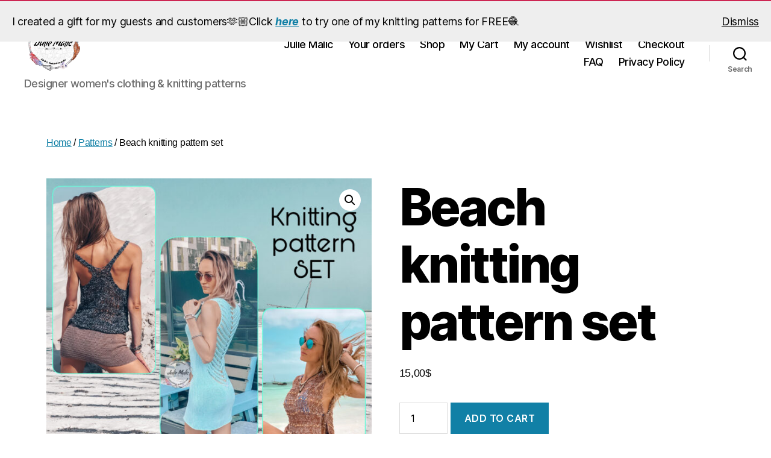

--- FILE ---
content_type: text/html; charset=UTF-8
request_url: https://juliemalic.com/product/beach-knitting-pattern-set/
body_size: 25424
content:
<!DOCTYPE html>

<html class="no-js" lang="en-US">

	<head>

		<meta charset="UTF-8">
		<meta name="viewport" content="width=device-width, initial-scale=1.0">

		<link rel="profile" href="https://gmpg.org/xfn/11">

		<title>Beach knitting pattern set &#8211; Julie Malic Shop</title>
<meta name='robots' content='max-image-preview:large' />
	<style>img:is([sizes="auto" i], [sizes^="auto," i]) { contain-intrinsic-size: 3000px 1500px }</style>
	<link rel='dns-prefetch' href='//static.addtoany.com' />
<link rel="alternate" type="application/rss+xml" title="Julie Malic Shop &raquo; Feed" href="https://juliemalic.com/feed/" />
<link rel="alternate" type="application/rss+xml" title="Julie Malic Shop &raquo; Comments Feed" href="https://juliemalic.com/comments/feed/" />
<link rel="alternate" type="application/rss+xml" title="Julie Malic Shop &raquo; Beach knitting pattern set Comments Feed" href="https://juliemalic.com/product/beach-knitting-pattern-set/feed/" />
<script>
window._wpemojiSettings = {"baseUrl":"https:\/\/s.w.org\/images\/core\/emoji\/16.0.1\/72x72\/","ext":".png","svgUrl":"https:\/\/s.w.org\/images\/core\/emoji\/16.0.1\/svg\/","svgExt":".svg","source":{"concatemoji":"https:\/\/juliemalic.com\/wp-includes\/js\/wp-emoji-release.min.js?ver=52eaaf6d03fb8e3af48e7f4df00b31c9"}};
/*! This file is auto-generated */
!function(s,n){var o,i,e;function c(e){try{var t={supportTests:e,timestamp:(new Date).valueOf()};sessionStorage.setItem(o,JSON.stringify(t))}catch(e){}}function p(e,t,n){e.clearRect(0,0,e.canvas.width,e.canvas.height),e.fillText(t,0,0);var t=new Uint32Array(e.getImageData(0,0,e.canvas.width,e.canvas.height).data),a=(e.clearRect(0,0,e.canvas.width,e.canvas.height),e.fillText(n,0,0),new Uint32Array(e.getImageData(0,0,e.canvas.width,e.canvas.height).data));return t.every(function(e,t){return e===a[t]})}function u(e,t){e.clearRect(0,0,e.canvas.width,e.canvas.height),e.fillText(t,0,0);for(var n=e.getImageData(16,16,1,1),a=0;a<n.data.length;a++)if(0!==n.data[a])return!1;return!0}function f(e,t,n,a){switch(t){case"flag":return n(e,"\ud83c\udff3\ufe0f\u200d\u26a7\ufe0f","\ud83c\udff3\ufe0f\u200b\u26a7\ufe0f")?!1:!n(e,"\ud83c\udde8\ud83c\uddf6","\ud83c\udde8\u200b\ud83c\uddf6")&&!n(e,"\ud83c\udff4\udb40\udc67\udb40\udc62\udb40\udc65\udb40\udc6e\udb40\udc67\udb40\udc7f","\ud83c\udff4\u200b\udb40\udc67\u200b\udb40\udc62\u200b\udb40\udc65\u200b\udb40\udc6e\u200b\udb40\udc67\u200b\udb40\udc7f");case"emoji":return!a(e,"\ud83e\udedf")}return!1}function g(e,t,n,a){var r="undefined"!=typeof WorkerGlobalScope&&self instanceof WorkerGlobalScope?new OffscreenCanvas(300,150):s.createElement("canvas"),o=r.getContext("2d",{willReadFrequently:!0}),i=(o.textBaseline="top",o.font="600 32px Arial",{});return e.forEach(function(e){i[e]=t(o,e,n,a)}),i}function t(e){var t=s.createElement("script");t.src=e,t.defer=!0,s.head.appendChild(t)}"undefined"!=typeof Promise&&(o="wpEmojiSettingsSupports",i=["flag","emoji"],n.supports={everything:!0,everythingExceptFlag:!0},e=new Promise(function(e){s.addEventListener("DOMContentLoaded",e,{once:!0})}),new Promise(function(t){var n=function(){try{var e=JSON.parse(sessionStorage.getItem(o));if("object"==typeof e&&"number"==typeof e.timestamp&&(new Date).valueOf()<e.timestamp+604800&&"object"==typeof e.supportTests)return e.supportTests}catch(e){}return null}();if(!n){if("undefined"!=typeof Worker&&"undefined"!=typeof OffscreenCanvas&&"undefined"!=typeof URL&&URL.createObjectURL&&"undefined"!=typeof Blob)try{var e="postMessage("+g.toString()+"("+[JSON.stringify(i),f.toString(),p.toString(),u.toString()].join(",")+"));",a=new Blob([e],{type:"text/javascript"}),r=new Worker(URL.createObjectURL(a),{name:"wpTestEmojiSupports"});return void(r.onmessage=function(e){c(n=e.data),r.terminate(),t(n)})}catch(e){}c(n=g(i,f,p,u))}t(n)}).then(function(e){for(var t in e)n.supports[t]=e[t],n.supports.everything=n.supports.everything&&n.supports[t],"flag"!==t&&(n.supports.everythingExceptFlag=n.supports.everythingExceptFlag&&n.supports[t]);n.supports.everythingExceptFlag=n.supports.everythingExceptFlag&&!n.supports.flag,n.DOMReady=!1,n.readyCallback=function(){n.DOMReady=!0}}).then(function(){return e}).then(function(){var e;n.supports.everything||(n.readyCallback(),(e=n.source||{}).concatemoji?t(e.concatemoji):e.wpemoji&&e.twemoji&&(t(e.twemoji),t(e.wpemoji)))}))}((window,document),window._wpemojiSettings);
</script>
<style id='wp-emoji-styles-inline-css'>

	img.wp-smiley, img.emoji {
		display: inline !important;
		border: none !important;
		box-shadow: none !important;
		height: 1em !important;
		width: 1em !important;
		margin: 0 0.07em !important;
		vertical-align: -0.1em !important;
		background: none !important;
		padding: 0 !important;
	}
</style>
<link rel='stylesheet' id='wp-block-library-css' href='https://juliemalic.com/wp-includes/css/dist/block-library/style.min.css?ver=52eaaf6d03fb8e3af48e7f4df00b31c9' media='all' />
<style id='classic-theme-styles-inline-css'>
/*! This file is auto-generated */
.wp-block-button__link{color:#fff;background-color:#32373c;border-radius:9999px;box-shadow:none;text-decoration:none;padding:calc(.667em + 2px) calc(1.333em + 2px);font-size:1.125em}.wp-block-file__button{background:#32373c;color:#fff;text-decoration:none}
</style>
<style id='global-styles-inline-css'>
:root{--wp--preset--aspect-ratio--square: 1;--wp--preset--aspect-ratio--4-3: 4/3;--wp--preset--aspect-ratio--3-4: 3/4;--wp--preset--aspect-ratio--3-2: 3/2;--wp--preset--aspect-ratio--2-3: 2/3;--wp--preset--aspect-ratio--16-9: 16/9;--wp--preset--aspect-ratio--9-16: 9/16;--wp--preset--color--black: #000000;--wp--preset--color--cyan-bluish-gray: #abb8c3;--wp--preset--color--white: #ffffff;--wp--preset--color--pale-pink: #f78da7;--wp--preset--color--vivid-red: #cf2e2e;--wp--preset--color--luminous-vivid-orange: #ff6900;--wp--preset--color--luminous-vivid-amber: #fcb900;--wp--preset--color--light-green-cyan: #7bdcb5;--wp--preset--color--vivid-green-cyan: #00d084;--wp--preset--color--pale-cyan-blue: #8ed1fc;--wp--preset--color--vivid-cyan-blue: #0693e3;--wp--preset--color--vivid-purple: #9b51e0;--wp--preset--color--accent: #1180a6;--wp--preset--color--primary: #000000;--wp--preset--color--secondary: #6d6d6d;--wp--preset--color--subtle-background: #dbdbdb;--wp--preset--color--background: #fff;--wp--preset--gradient--vivid-cyan-blue-to-vivid-purple: linear-gradient(135deg,rgba(6,147,227,1) 0%,rgb(155,81,224) 100%);--wp--preset--gradient--light-green-cyan-to-vivid-green-cyan: linear-gradient(135deg,rgb(122,220,180) 0%,rgb(0,208,130) 100%);--wp--preset--gradient--luminous-vivid-amber-to-luminous-vivid-orange: linear-gradient(135deg,rgba(252,185,0,1) 0%,rgba(255,105,0,1) 100%);--wp--preset--gradient--luminous-vivid-orange-to-vivid-red: linear-gradient(135deg,rgba(255,105,0,1) 0%,rgb(207,46,46) 100%);--wp--preset--gradient--very-light-gray-to-cyan-bluish-gray: linear-gradient(135deg,rgb(238,238,238) 0%,rgb(169,184,195) 100%);--wp--preset--gradient--cool-to-warm-spectrum: linear-gradient(135deg,rgb(74,234,220) 0%,rgb(151,120,209) 20%,rgb(207,42,186) 40%,rgb(238,44,130) 60%,rgb(251,105,98) 80%,rgb(254,248,76) 100%);--wp--preset--gradient--blush-light-purple: linear-gradient(135deg,rgb(255,206,236) 0%,rgb(152,150,240) 100%);--wp--preset--gradient--blush-bordeaux: linear-gradient(135deg,rgb(254,205,165) 0%,rgb(254,45,45) 50%,rgb(107,0,62) 100%);--wp--preset--gradient--luminous-dusk: linear-gradient(135deg,rgb(255,203,112) 0%,rgb(199,81,192) 50%,rgb(65,88,208) 100%);--wp--preset--gradient--pale-ocean: linear-gradient(135deg,rgb(255,245,203) 0%,rgb(182,227,212) 50%,rgb(51,167,181) 100%);--wp--preset--gradient--electric-grass: linear-gradient(135deg,rgb(202,248,128) 0%,rgb(113,206,126) 100%);--wp--preset--gradient--midnight: linear-gradient(135deg,rgb(2,3,129) 0%,rgb(40,116,252) 100%);--wp--preset--font-size--small: 18px;--wp--preset--font-size--medium: 20px;--wp--preset--font-size--large: 26.25px;--wp--preset--font-size--x-large: 42px;--wp--preset--font-size--normal: 21px;--wp--preset--font-size--larger: 32px;--wp--preset--spacing--20: 0.44rem;--wp--preset--spacing--30: 0.67rem;--wp--preset--spacing--40: 1rem;--wp--preset--spacing--50: 1.5rem;--wp--preset--spacing--60: 2.25rem;--wp--preset--spacing--70: 3.38rem;--wp--preset--spacing--80: 5.06rem;--wp--preset--shadow--natural: 6px 6px 9px rgba(0, 0, 0, 0.2);--wp--preset--shadow--deep: 12px 12px 50px rgba(0, 0, 0, 0.4);--wp--preset--shadow--sharp: 6px 6px 0px rgba(0, 0, 0, 0.2);--wp--preset--shadow--outlined: 6px 6px 0px -3px rgba(255, 255, 255, 1), 6px 6px rgba(0, 0, 0, 1);--wp--preset--shadow--crisp: 6px 6px 0px rgba(0, 0, 0, 1);}:where(.is-layout-flex){gap: 0.5em;}:where(.is-layout-grid){gap: 0.5em;}body .is-layout-flex{display: flex;}.is-layout-flex{flex-wrap: wrap;align-items: center;}.is-layout-flex > :is(*, div){margin: 0;}body .is-layout-grid{display: grid;}.is-layout-grid > :is(*, div){margin: 0;}:where(.wp-block-columns.is-layout-flex){gap: 2em;}:where(.wp-block-columns.is-layout-grid){gap: 2em;}:where(.wp-block-post-template.is-layout-flex){gap: 1.25em;}:where(.wp-block-post-template.is-layout-grid){gap: 1.25em;}.has-black-color{color: var(--wp--preset--color--black) !important;}.has-cyan-bluish-gray-color{color: var(--wp--preset--color--cyan-bluish-gray) !important;}.has-white-color{color: var(--wp--preset--color--white) !important;}.has-pale-pink-color{color: var(--wp--preset--color--pale-pink) !important;}.has-vivid-red-color{color: var(--wp--preset--color--vivid-red) !important;}.has-luminous-vivid-orange-color{color: var(--wp--preset--color--luminous-vivid-orange) !important;}.has-luminous-vivid-amber-color{color: var(--wp--preset--color--luminous-vivid-amber) !important;}.has-light-green-cyan-color{color: var(--wp--preset--color--light-green-cyan) !important;}.has-vivid-green-cyan-color{color: var(--wp--preset--color--vivid-green-cyan) !important;}.has-pale-cyan-blue-color{color: var(--wp--preset--color--pale-cyan-blue) !important;}.has-vivid-cyan-blue-color{color: var(--wp--preset--color--vivid-cyan-blue) !important;}.has-vivid-purple-color{color: var(--wp--preset--color--vivid-purple) !important;}.has-black-background-color{background-color: var(--wp--preset--color--black) !important;}.has-cyan-bluish-gray-background-color{background-color: var(--wp--preset--color--cyan-bluish-gray) !important;}.has-white-background-color{background-color: var(--wp--preset--color--white) !important;}.has-pale-pink-background-color{background-color: var(--wp--preset--color--pale-pink) !important;}.has-vivid-red-background-color{background-color: var(--wp--preset--color--vivid-red) !important;}.has-luminous-vivid-orange-background-color{background-color: var(--wp--preset--color--luminous-vivid-orange) !important;}.has-luminous-vivid-amber-background-color{background-color: var(--wp--preset--color--luminous-vivid-amber) !important;}.has-light-green-cyan-background-color{background-color: var(--wp--preset--color--light-green-cyan) !important;}.has-vivid-green-cyan-background-color{background-color: var(--wp--preset--color--vivid-green-cyan) !important;}.has-pale-cyan-blue-background-color{background-color: var(--wp--preset--color--pale-cyan-blue) !important;}.has-vivid-cyan-blue-background-color{background-color: var(--wp--preset--color--vivid-cyan-blue) !important;}.has-vivid-purple-background-color{background-color: var(--wp--preset--color--vivid-purple) !important;}.has-black-border-color{border-color: var(--wp--preset--color--black) !important;}.has-cyan-bluish-gray-border-color{border-color: var(--wp--preset--color--cyan-bluish-gray) !important;}.has-white-border-color{border-color: var(--wp--preset--color--white) !important;}.has-pale-pink-border-color{border-color: var(--wp--preset--color--pale-pink) !important;}.has-vivid-red-border-color{border-color: var(--wp--preset--color--vivid-red) !important;}.has-luminous-vivid-orange-border-color{border-color: var(--wp--preset--color--luminous-vivid-orange) !important;}.has-luminous-vivid-amber-border-color{border-color: var(--wp--preset--color--luminous-vivid-amber) !important;}.has-light-green-cyan-border-color{border-color: var(--wp--preset--color--light-green-cyan) !important;}.has-vivid-green-cyan-border-color{border-color: var(--wp--preset--color--vivid-green-cyan) !important;}.has-pale-cyan-blue-border-color{border-color: var(--wp--preset--color--pale-cyan-blue) !important;}.has-vivid-cyan-blue-border-color{border-color: var(--wp--preset--color--vivid-cyan-blue) !important;}.has-vivid-purple-border-color{border-color: var(--wp--preset--color--vivid-purple) !important;}.has-vivid-cyan-blue-to-vivid-purple-gradient-background{background: var(--wp--preset--gradient--vivid-cyan-blue-to-vivid-purple) !important;}.has-light-green-cyan-to-vivid-green-cyan-gradient-background{background: var(--wp--preset--gradient--light-green-cyan-to-vivid-green-cyan) !important;}.has-luminous-vivid-amber-to-luminous-vivid-orange-gradient-background{background: var(--wp--preset--gradient--luminous-vivid-amber-to-luminous-vivid-orange) !important;}.has-luminous-vivid-orange-to-vivid-red-gradient-background{background: var(--wp--preset--gradient--luminous-vivid-orange-to-vivid-red) !important;}.has-very-light-gray-to-cyan-bluish-gray-gradient-background{background: var(--wp--preset--gradient--very-light-gray-to-cyan-bluish-gray) !important;}.has-cool-to-warm-spectrum-gradient-background{background: var(--wp--preset--gradient--cool-to-warm-spectrum) !important;}.has-blush-light-purple-gradient-background{background: var(--wp--preset--gradient--blush-light-purple) !important;}.has-blush-bordeaux-gradient-background{background: var(--wp--preset--gradient--blush-bordeaux) !important;}.has-luminous-dusk-gradient-background{background: var(--wp--preset--gradient--luminous-dusk) !important;}.has-pale-ocean-gradient-background{background: var(--wp--preset--gradient--pale-ocean) !important;}.has-electric-grass-gradient-background{background: var(--wp--preset--gradient--electric-grass) !important;}.has-midnight-gradient-background{background: var(--wp--preset--gradient--midnight) !important;}.has-small-font-size{font-size: var(--wp--preset--font-size--small) !important;}.has-medium-font-size{font-size: var(--wp--preset--font-size--medium) !important;}.has-large-font-size{font-size: var(--wp--preset--font-size--large) !important;}.has-x-large-font-size{font-size: var(--wp--preset--font-size--x-large) !important;}
:where(.wp-block-post-template.is-layout-flex){gap: 1.25em;}:where(.wp-block-post-template.is-layout-grid){gap: 1.25em;}
:where(.wp-block-columns.is-layout-flex){gap: 2em;}:where(.wp-block-columns.is-layout-grid){gap: 2em;}
:root :where(.wp-block-pullquote){font-size: 1.5em;line-height: 1.6;}
</style>
<link rel='stylesheet' id='collapscore-css-css' href='https://juliemalic.com/wp-content/plugins/jquery-collapse-o-matic/css/core_style.css?ver=1.0' media='all' />
<link rel='stylesheet' id='collapseomatic-css-css' href='https://juliemalic.com/wp-content/plugins/jquery-collapse-o-matic/css/light_style.css?ver=1.6' media='all' />
<link rel='stylesheet' id='photoswipe-css' href='https://juliemalic.com/wp-content/plugins/woocommerce/assets/css/photoswipe/photoswipe.min.css?ver=10.0.5' media='all' />
<link rel='stylesheet' id='photoswipe-default-skin-css' href='https://juliemalic.com/wp-content/plugins/woocommerce/assets/css/photoswipe/default-skin/default-skin.min.css?ver=10.0.5' media='all' />
<link rel='stylesheet' id='woocommerce-layout-css' href='https://juliemalic.com/wp-content/plugins/woocommerce/assets/css/woocommerce-layout.css?ver=10.0.5' media='all' />
<link rel='stylesheet' id='woocommerce-smallscreen-css' href='https://juliemalic.com/wp-content/plugins/woocommerce/assets/css/woocommerce-smallscreen.css?ver=10.0.5' media='only screen and (max-width: 768px)' />
<link rel='stylesheet' id='woocommerce-general-css' href='//juliemalic.com/wp-content/plugins/woocommerce/assets/css/twenty-twenty.css?ver=10.0.5' media='all' />
<style id='woocommerce-inline-inline-css'>
.woocommerce form .form-row .required { visibility: visible; }
</style>
<link rel='stylesheet' id='crp-style-rounded-thumbs-css' href='https://juliemalic.com/wp-content/plugins/contextual-related-posts/css/rounded-thumbs.min.css?ver=4.1.0' media='all' />
<style id='crp-style-rounded-thumbs-inline-css'>

			.crp_related.crp-rounded-thumbs a {
				width: 150px;
                height: 150px;
				text-decoration: none;
			}
			.crp_related.crp-rounded-thumbs img {
				max-width: 150px;
				margin: auto;
			}
			.crp_related.crp-rounded-thumbs .crp_title {
				width: 100%;
			}
			
</style>
<link rel='stylesheet' id='brands-styles-css' href='https://juliemalic.com/wp-content/plugins/woocommerce/assets/css/brands.css?ver=10.0.5' media='all' />
<link rel='preload' as='font' type='font/woff2' crossorigin='anonymous' id='tinvwl-webfont-font-css' href='https://juliemalic.com/wp-content/plugins/ti-woocommerce-wishlist/assets/fonts/tinvwl-webfont.woff2?ver=xu2uyi' media='all' />
<link rel='stylesheet' id='tinvwl-webfont-css' href='https://juliemalic.com/wp-content/plugins/ti-woocommerce-wishlist/assets/css/webfont.min.css?ver=2.11.1' media='all' />
<link rel='stylesheet' id='tinvwl-css' href='https://juliemalic.com/wp-content/plugins/ti-woocommerce-wishlist/assets/css/public.min.css?ver=2.11.1' media='all' />
<link rel='stylesheet' id='twentytwenty-style-css' href='https://juliemalic.com/wp-content/themes/twentytwenty/style.css?ver=2.9' media='all' />
<style id='twentytwenty-style-inline-css'>
.color-accent,.color-accent-hover:hover,.color-accent-hover:focus,:root .has-accent-color,.has-drop-cap:not(:focus):first-letter,.wp-block-button.is-style-outline,a { color: #1180a6; }blockquote,.border-color-accent,.border-color-accent-hover:hover,.border-color-accent-hover:focus { border-color: #1180a6; }button,.button,.faux-button,.wp-block-button__link,.wp-block-file .wp-block-file__button,input[type="button"],input[type="reset"],input[type="submit"],.bg-accent,.bg-accent-hover:hover,.bg-accent-hover:focus,:root .has-accent-background-color,.comment-reply-link { background-color: #1180a6; }.fill-children-accent,.fill-children-accent * { fill: #1180a6; }:root .has-background-color,button,.button,.faux-button,.wp-block-button__link,.wp-block-file__button,input[type="button"],input[type="reset"],input[type="submit"],.wp-block-button,.comment-reply-link,.has-background.has-primary-background-color:not(.has-text-color),.has-background.has-primary-background-color *:not(.has-text-color),.has-background.has-accent-background-color:not(.has-text-color),.has-background.has-accent-background-color *:not(.has-text-color) { color: #fff; }:root .has-background-background-color { background-color: #fff; }body,.entry-title a,:root .has-primary-color { color: #000000; }:root .has-primary-background-color { background-color: #000000; }cite,figcaption,.wp-caption-text,.post-meta,.entry-content .wp-block-archives li,.entry-content .wp-block-categories li,.entry-content .wp-block-latest-posts li,.wp-block-latest-comments__comment-date,.wp-block-latest-posts__post-date,.wp-block-embed figcaption,.wp-block-image figcaption,.wp-block-pullquote cite,.comment-metadata,.comment-respond .comment-notes,.comment-respond .logged-in-as,.pagination .dots,.entry-content hr:not(.has-background),hr.styled-separator,:root .has-secondary-color { color: #6d6d6d; }:root .has-secondary-background-color { background-color: #6d6d6d; }pre,fieldset,input,textarea,table,table *,hr { border-color: #dbdbdb; }caption,code,code,kbd,samp,.wp-block-table.is-style-stripes tbody tr:nth-child(odd),:root .has-subtle-background-background-color { background-color: #dbdbdb; }.wp-block-table.is-style-stripes { border-bottom-color: #dbdbdb; }.wp-block-latest-posts.is-grid li { border-top-color: #dbdbdb; }:root .has-subtle-background-color { color: #dbdbdb; }body:not(.overlay-header) .primary-menu > li > a,body:not(.overlay-header) .primary-menu > li > .icon,.modal-menu a,.footer-menu a, .footer-widgets a:where(:not(.wp-block-button__link)),#site-footer .wp-block-button.is-style-outline,.wp-block-pullquote:before,.singular:not(.overlay-header) .entry-header a,.archive-header a,.header-footer-group .color-accent,.header-footer-group .color-accent-hover:hover { color: #1180a6; }.social-icons a,#site-footer button:not(.toggle),#site-footer .button,#site-footer .faux-button,#site-footer .wp-block-button__link,#site-footer .wp-block-file__button,#site-footer input[type="button"],#site-footer input[type="reset"],#site-footer input[type="submit"] { background-color: #1180a6; }.social-icons a,body:not(.overlay-header) .primary-menu ul,.header-footer-group button,.header-footer-group .button,.header-footer-group .faux-button,.header-footer-group .wp-block-button:not(.is-style-outline) .wp-block-button__link,.header-footer-group .wp-block-file__button,.header-footer-group input[type="button"],.header-footer-group input[type="reset"],.header-footer-group input[type="submit"] { color: #ffffff; }#site-header,.footer-nav-widgets-wrapper,#site-footer,.menu-modal,.menu-modal-inner,.search-modal-inner,.archive-header,.singular .entry-header,.singular .featured-media:before,.wp-block-pullquote:before { background-color: #ffffff; }.header-footer-group,body:not(.overlay-header) #site-header .toggle,.menu-modal .toggle { color: #000000; }body:not(.overlay-header) .primary-menu ul { background-color: #000000; }body:not(.overlay-header) .primary-menu > li > ul:after { border-bottom-color: #000000; }body:not(.overlay-header) .primary-menu ul ul:after { border-left-color: #000000; }.site-description,body:not(.overlay-header) .toggle-inner .toggle-text,.widget .post-date,.widget .rss-date,.widget_archive li,.widget_categories li,.widget cite,.widget_pages li,.widget_meta li,.widget_nav_menu li,.powered-by-wordpress,.footer-credits .privacy-policy,.to-the-top,.singular .entry-header .post-meta,.singular:not(.overlay-header) .entry-header .post-meta a { color: #6d6d6d; }.header-footer-group pre,.header-footer-group fieldset,.header-footer-group input,.header-footer-group textarea,.header-footer-group table,.header-footer-group table *,.footer-nav-widgets-wrapper,#site-footer,.menu-modal nav *,.footer-widgets-outer-wrapper,.footer-top { border-color: #dbdbdb; }.header-footer-group table caption,body:not(.overlay-header) .header-inner .toggle-wrapper::before { background-color: #dbdbdb; }.overlay-header .header-inner { color: #82cccc; }.cover-header .entry-header * { color: #82cccc; }
</style>
<link rel='stylesheet' id='twentytwenty-fonts-css' href='https://juliemalic.com/wp-content/themes/twentytwenty/assets/css/font-inter.css?ver=2.9' media='all' />
<link rel='stylesheet' id='twentytwenty-print-style-css' href='https://juliemalic.com/wp-content/themes/twentytwenty/print.css?ver=2.9' media='print' />
<link rel='stylesheet' id='addtoany-css' href='https://juliemalic.com/wp-content/plugins/add-to-any/addtoany.min.css?ver=1.16' media='all' />
<style id='addtoany-inline-css'>
@media screen and (min-width:981px){
.a2a_floating_style.a2a_default_style{display:none;}
}
</style>
<script id="addtoany-core-js-before">
window.a2a_config=window.a2a_config||{};a2a_config.callbacks=[];a2a_config.overlays=[];a2a_config.templates={};
a2a_config.callbacks.push({ready:function(){document.querySelectorAll(".a2a_s_undefined").forEach(function(emptyIcon){emptyIcon.parentElement.style.display="none";})}});
</script>
<script defer src="https://static.addtoany.com/menu/page.js" id="addtoany-core-js"></script>
<script src="https://juliemalic.com/wp-includes/js/jquery/jquery.min.js?ver=3.7.1" id="jquery-core-js"></script>
<script src="https://juliemalic.com/wp-includes/js/jquery/jquery-migrate.min.js?ver=3.4.1" id="jquery-migrate-js"></script>
<script defer src="https://juliemalic.com/wp-content/plugins/add-to-any/addtoany.min.js?ver=1.1" id="addtoany-jquery-js"></script>
<script src="https://juliemalic.com/wp-content/plugins/woocommerce/assets/js/jquery-blockui/jquery.blockUI.min.js?ver=2.7.0-wc.10.0.5" id="jquery-blockui-js" data-wp-strategy="defer"></script>
<script id="wc-add-to-cart-js-extra">
var wc_add_to_cart_params = {"ajax_url":"\/wp-admin\/admin-ajax.php","wc_ajax_url":"\/?wc-ajax=%%endpoint%%","i18n_view_cart":"View cart","cart_url":"https:\/\/juliemalic.com\/cart\/","is_cart":"","cart_redirect_after_add":"no"};
</script>
<script src="https://juliemalic.com/wp-content/plugins/woocommerce/assets/js/frontend/add-to-cart.min.js?ver=10.0.5" id="wc-add-to-cart-js" defer data-wp-strategy="defer"></script>
<script src="https://juliemalic.com/wp-content/plugins/woocommerce/assets/js/zoom/jquery.zoom.min.js?ver=1.7.21-wc.10.0.5" id="zoom-js" defer data-wp-strategy="defer"></script>
<script src="https://juliemalic.com/wp-content/plugins/woocommerce/assets/js/flexslider/jquery.flexslider.min.js?ver=2.7.2-wc.10.0.5" id="flexslider-js" defer data-wp-strategy="defer"></script>
<script src="https://juliemalic.com/wp-content/plugins/woocommerce/assets/js/photoswipe/photoswipe.min.js?ver=4.1.1-wc.10.0.5" id="photoswipe-js" defer data-wp-strategy="defer"></script>
<script src="https://juliemalic.com/wp-content/plugins/woocommerce/assets/js/photoswipe/photoswipe-ui-default.min.js?ver=4.1.1-wc.10.0.5" id="photoswipe-ui-default-js" defer data-wp-strategy="defer"></script>
<script id="wc-single-product-js-extra">
var wc_single_product_params = {"i18n_required_rating_text":"Please select a rating","i18n_rating_options":["1 of 5 stars","2 of 5 stars","3 of 5 stars","4 of 5 stars","5 of 5 stars"],"i18n_product_gallery_trigger_text":"View full-screen image gallery","review_rating_required":"yes","flexslider":{"rtl":false,"animation":"slide","smoothHeight":true,"directionNav":false,"controlNav":"thumbnails","slideshow":false,"animationSpeed":500,"animationLoop":false,"allowOneSlide":false},"zoom_enabled":"1","zoom_options":[],"photoswipe_enabled":"1","photoswipe_options":{"shareEl":false,"closeOnScroll":false,"history":false,"hideAnimationDuration":0,"showAnimationDuration":0},"flexslider_enabled":"1"};
</script>
<script src="https://juliemalic.com/wp-content/plugins/woocommerce/assets/js/frontend/single-product.min.js?ver=10.0.5" id="wc-single-product-js" defer data-wp-strategy="defer"></script>
<script src="https://juliemalic.com/wp-content/plugins/woocommerce/assets/js/js-cookie/js.cookie.min.js?ver=2.1.4-wc.10.0.5" id="js-cookie-js" data-wp-strategy="defer"></script>
<script id="woocommerce-js-extra">
var woocommerce_params = {"ajax_url":"\/wp-admin\/admin-ajax.php","wc_ajax_url":"\/?wc-ajax=%%endpoint%%","i18n_password_show":"Show password","i18n_password_hide":"Hide password"};
</script>
<script src="https://juliemalic.com/wp-content/plugins/woocommerce/assets/js/frontend/woocommerce.min.js?ver=10.0.5" id="woocommerce-js" defer data-wp-strategy="defer"></script>
<script src="https://juliemalic.com/wp-content/themes/twentytwenty/assets/js/index.js?ver=2.9" id="twentytwenty-js-js" defer data-wp-strategy="defer"></script>
<link rel="https://api.w.org/" href="https://juliemalic.com/wp-json/" /><link rel="alternate" title="JSON" type="application/json" href="https://juliemalic.com/wp-json/wp/v2/product/2562" /><link rel="EditURI" type="application/rsd+xml" title="RSD" href="https://juliemalic.com/xmlrpc.php?rsd" />
<link rel="canonical" href="https://juliemalic.com/product/beach-knitting-pattern-set/" />
<link rel="alternate" title="oEmbed (JSON)" type="application/json+oembed" href="https://juliemalic.com/wp-json/oembed/1.0/embed?url=https%3A%2F%2Fjuliemalic.com%2Fproduct%2Fbeach-knitting-pattern-set%2F" />
<link rel="alternate" title="oEmbed (XML)" type="text/xml+oembed" href="https://juliemalic.com/wp-json/oembed/1.0/embed?url=https%3A%2F%2Fjuliemalic.com%2Fproduct%2Fbeach-knitting-pattern-set%2F&#038;format=xml" />
	<script>document.documentElement.className = document.documentElement.className.replace( 'no-js', 'js' );</script>
		<noscript><style>.woocommerce-product-gallery{ opacity: 1 !important; }</style></noscript>
	<style id="custom-background-css">
body.custom-background { background-color: #fff; }
</style>
	<link rel="icon" href="https://juliemalic.com/wp-content/uploads/2020/07/cropped-8196E03A-7F62-4E51-950A-DBC81B10E641-1-32x32.jpg" sizes="32x32" />
<link rel="icon" href="https://juliemalic.com/wp-content/uploads/2020/07/cropped-8196E03A-7F62-4E51-950A-DBC81B10E641-1-192x192.jpg" sizes="192x192" />
<link rel="apple-touch-icon" href="https://juliemalic.com/wp-content/uploads/2020/07/cropped-8196E03A-7F62-4E51-950A-DBC81B10E641-1-180x180.jpg" />
<meta name="msapplication-TileImage" content="https://juliemalic.com/wp-content/uploads/2020/07/cropped-8196E03A-7F62-4E51-950A-DBC81B10E641-1-270x270.jpg" />
		<style id="wp-custom-css">
			mark.count {
    background-color: transparent;
    color: inherit;
}		</style>
		
	</head>

	<body data-rsssl=1 class="wp-singular product-template-default single single-product postid-2562 custom-background wp-custom-logo wp-embed-responsive wp-theme-twentytwenty theme-twentytwenty woocommerce woocommerce-page woocommerce-demo-store woocommerce-no-js tinvwl-theme-style singular enable-search-modal has-post-thumbnail has-single-pagination showing-comments hide-avatars footer-top-visible">

		<a class="skip-link screen-reader-text" href="#site-content">Skip to the content</a><p role="complementary" aria-label="Store notice" class="woocommerce-store-notice demo_store" data-notice-id="8bc1c94b62d22927a7051dadc849da85" style="display:none;">I created a gift for my guests and customers🫶🏼Click <a href="https://juliemalic.com/product/textured-tank-top-free-knitting-pattern/" target="_blank" rel="noopener noreferrer"><em><strong>here</strong></em></a>  to try one of my knitting patterns for FREE🧶 <a role="button" href="#" class="woocommerce-store-notice__dismiss-link">Dismiss</a></p>
		<header id="site-header" class="header-footer-group">

			<div class="header-inner section-inner">

				<div class="header-titles-wrapper">

					
						<button class="toggle search-toggle mobile-search-toggle" data-toggle-target=".search-modal" data-toggle-body-class="showing-search-modal" data-set-focus=".search-modal .search-field" aria-expanded="false">
							<span class="toggle-inner">
								<span class="toggle-icon">
									<svg class="svg-icon" aria-hidden="true" role="img" focusable="false" xmlns="http://www.w3.org/2000/svg" width="23" height="23" viewBox="0 0 23 23"><path d="M38.710696,48.0601792 L43,52.3494831 L41.3494831,54 L37.0601792,49.710696 C35.2632422,51.1481185 32.9839107,52.0076499 30.5038249,52.0076499 C24.7027226,52.0076499 20,47.3049272 20,41.5038249 C20,35.7027226 24.7027226,31 30.5038249,31 C36.3049272,31 41.0076499,35.7027226 41.0076499,41.5038249 C41.0076499,43.9839107 40.1481185,46.2632422 38.710696,48.0601792 Z M36.3875844,47.1716785 C37.8030221,45.7026647 38.6734666,43.7048964 38.6734666,41.5038249 C38.6734666,36.9918565 35.0157934,33.3341833 30.5038249,33.3341833 C25.9918565,33.3341833 22.3341833,36.9918565 22.3341833,41.5038249 C22.3341833,46.0157934 25.9918565,49.6734666 30.5038249,49.6734666 C32.7048964,49.6734666 34.7026647,48.8030221 36.1716785,47.3875844 C36.2023931,47.347638 36.2360451,47.3092237 36.2726343,47.2726343 C36.3092237,47.2360451 36.347638,47.2023931 36.3875844,47.1716785 Z" transform="translate(-20 -31)" /></svg>								</span>
								<span class="toggle-text">Search</span>
							</span>
						</button><!-- .search-toggle -->

					
					<div class="header-titles">

						<div class="site-logo faux-heading"><a href="https://juliemalic.com/" class="custom-logo-link" rel="home"><img width="1179" height="1143" src="https://juliemalic.com/wp-content/uploads/2020/06/cropped-8196E03A-7F62-4E51-950A-DBC81B10E641.png" class="custom-logo" alt="Julie Malic Shop" decoding="async" fetchpriority="high" srcset="https://juliemalic.com/wp-content/uploads/2020/06/cropped-8196E03A-7F62-4E51-950A-DBC81B10E641.png 1179w, https://juliemalic.com/wp-content/uploads/2020/06/cropped-8196E03A-7F62-4E51-950A-DBC81B10E641-600x582.png 600w, https://juliemalic.com/wp-content/uploads/2020/06/cropped-8196E03A-7F62-4E51-950A-DBC81B10E641-300x291.png 300w, https://juliemalic.com/wp-content/uploads/2020/06/cropped-8196E03A-7F62-4E51-950A-DBC81B10E641-1024x993.png 1024w, https://juliemalic.com/wp-content/uploads/2020/06/cropped-8196E03A-7F62-4E51-950A-DBC81B10E641-768x745.png 768w" sizes="(max-width: 1179px) 100vw, 1179px" /></a><span class="screen-reader-text">Julie Malic Shop</span></div><div class="site-description">Designer women&#039;s clothing &amp; knitting patterns</div><!-- .site-description -->
					</div><!-- .header-titles -->

					<button class="toggle nav-toggle mobile-nav-toggle" data-toggle-target=".menu-modal"  data-toggle-body-class="showing-menu-modal" aria-expanded="false" data-set-focus=".close-nav-toggle">
						<span class="toggle-inner">
							<span class="toggle-icon">
								<svg class="svg-icon" aria-hidden="true" role="img" focusable="false" xmlns="http://www.w3.org/2000/svg" width="26" height="7" viewBox="0 0 26 7"><path fill-rule="evenodd" d="M332.5,45 C330.567003,45 329,43.4329966 329,41.5 C329,39.5670034 330.567003,38 332.5,38 C334.432997,38 336,39.5670034 336,41.5 C336,43.4329966 334.432997,45 332.5,45 Z M342,45 C340.067003,45 338.5,43.4329966 338.5,41.5 C338.5,39.5670034 340.067003,38 342,38 C343.932997,38 345.5,39.5670034 345.5,41.5 C345.5,43.4329966 343.932997,45 342,45 Z M351.5,45 C349.567003,45 348,43.4329966 348,41.5 C348,39.5670034 349.567003,38 351.5,38 C353.432997,38 355,39.5670034 355,41.5 C355,43.4329966 353.432997,45 351.5,45 Z" transform="translate(-329 -38)" /></svg>							</span>
							<span class="toggle-text">Menu</span>
						</span>
					</button><!-- .nav-toggle -->

				</div><!-- .header-titles-wrapper -->

				<div class="header-navigation-wrapper">

					
							<nav class="primary-menu-wrapper" aria-label="Horizontal">

								<ul class="primary-menu reset-list-style">

								<li class="page_item page-item-1585"><a href="https://juliemalic.com/">Julie Malic</a></li>
<li class="page_item page-item-2296"><a href="https://juliemalic.com/your-orders/">Your orders</a></li>
<li class="page_item page-item-12 current_page_parent"><a href="https://juliemalic.com/designer-handmade-clothing-and-accessories-shop/">Shop</a></li>
<li class="page_item page-item-13"><a href="https://juliemalic.com/cart/">My Cart</a></li>
<li class="page_item page-item-15"><a href="https://juliemalic.com/my-account/">My account</a></li>
<li class="page_item page-item-290"><a href="https://juliemalic.com/wishlist/">Wishlist</a></li>
<li class="page_item page-item-14"><a href="https://juliemalic.com/checkout/">Checkout</a></li>
<li class="page_item page-item-38"><a href="https://juliemalic.com/faq/">FAQ</a></li>
<li class="page_item page-item-3"><a href="https://juliemalic.com/privacy-policy/">Privacy Policy</a></li>

								</ul>

							</nav><!-- .primary-menu-wrapper -->

						
						<div class="header-toggles hide-no-js">

						
							<div class="toggle-wrapper search-toggle-wrapper">

								<button class="toggle search-toggle desktop-search-toggle" data-toggle-target=".search-modal" data-toggle-body-class="showing-search-modal" data-set-focus=".search-modal .search-field" aria-expanded="false">
									<span class="toggle-inner">
										<svg class="svg-icon" aria-hidden="true" role="img" focusable="false" xmlns="http://www.w3.org/2000/svg" width="23" height="23" viewBox="0 0 23 23"><path d="M38.710696,48.0601792 L43,52.3494831 L41.3494831,54 L37.0601792,49.710696 C35.2632422,51.1481185 32.9839107,52.0076499 30.5038249,52.0076499 C24.7027226,52.0076499 20,47.3049272 20,41.5038249 C20,35.7027226 24.7027226,31 30.5038249,31 C36.3049272,31 41.0076499,35.7027226 41.0076499,41.5038249 C41.0076499,43.9839107 40.1481185,46.2632422 38.710696,48.0601792 Z M36.3875844,47.1716785 C37.8030221,45.7026647 38.6734666,43.7048964 38.6734666,41.5038249 C38.6734666,36.9918565 35.0157934,33.3341833 30.5038249,33.3341833 C25.9918565,33.3341833 22.3341833,36.9918565 22.3341833,41.5038249 C22.3341833,46.0157934 25.9918565,49.6734666 30.5038249,49.6734666 C32.7048964,49.6734666 34.7026647,48.8030221 36.1716785,47.3875844 C36.2023931,47.347638 36.2360451,47.3092237 36.2726343,47.2726343 C36.3092237,47.2360451 36.347638,47.2023931 36.3875844,47.1716785 Z" transform="translate(-20 -31)" /></svg>										<span class="toggle-text">Search</span>
									</span>
								</button><!-- .search-toggle -->

							</div>

							
						</div><!-- .header-toggles -->
						
				</div><!-- .header-navigation-wrapper -->

			</div><!-- .header-inner -->

			<div class="search-modal cover-modal header-footer-group" data-modal-target-string=".search-modal" role="dialog" aria-modal="true" aria-label="Search">

	<div class="search-modal-inner modal-inner">

		<div class="section-inner">

			<form role="search" aria-label="Search for:" method="get" class="search-form" action="https://juliemalic.com/">
	<label for="search-form-1">
		<span class="screen-reader-text">
			Search for:		</span>
		<input type="search" id="search-form-1" class="search-field" placeholder="Search &hellip;" value="" name="s" />
	</label>
	<input type="submit" class="search-submit" value="Search" />
</form>

			<button class="toggle search-untoggle close-search-toggle fill-children-current-color" data-toggle-target=".search-modal" data-toggle-body-class="showing-search-modal" data-set-focus=".search-modal .search-field">
				<span class="screen-reader-text">
					Close search				</span>
				<svg class="svg-icon" aria-hidden="true" role="img" focusable="false" xmlns="http://www.w3.org/2000/svg" width="16" height="16" viewBox="0 0 16 16"><polygon fill="" fill-rule="evenodd" points="6.852 7.649 .399 1.195 1.445 .149 7.899 6.602 14.352 .149 15.399 1.195 8.945 7.649 15.399 14.102 14.352 15.149 7.899 8.695 1.445 15.149 .399 14.102" /></svg>			</button><!-- .search-toggle -->

		</div><!-- .section-inner -->

	</div><!-- .search-modal-inner -->

</div><!-- .menu-modal -->

		</header><!-- #site-header -->

		
<div class="menu-modal cover-modal header-footer-group" data-modal-target-string=".menu-modal">

	<div class="menu-modal-inner modal-inner">

		<div class="menu-wrapper section-inner">

			<div class="menu-top">

				<button class="toggle close-nav-toggle fill-children-current-color" data-toggle-target=".menu-modal" data-toggle-body-class="showing-menu-modal" data-set-focus=".menu-modal">
					<span class="toggle-text">Close Menu</span>
					<svg class="svg-icon" aria-hidden="true" role="img" focusable="false" xmlns="http://www.w3.org/2000/svg" width="16" height="16" viewBox="0 0 16 16"><polygon fill="" fill-rule="evenodd" points="6.852 7.649 .399 1.195 1.445 .149 7.899 6.602 14.352 .149 15.399 1.195 8.945 7.649 15.399 14.102 14.352 15.149 7.899 8.695 1.445 15.149 .399 14.102" /></svg>				</button><!-- .nav-toggle -->

				
					<nav class="mobile-menu" aria-label="Mobile">

						<ul class="modal-menu reset-list-style">

						<li id="menu-item-170" class="menu-item menu-item-type-post_type menu-item-object-page menu-item-has-children current_page_parent menu-item-170"><div class="ancestor-wrapper"><a href="https://juliemalic.com/designer-handmade-clothing-and-accessories-shop/">Shop</a><button class="toggle sub-menu-toggle fill-children-current-color" data-toggle-target=".menu-modal .menu-item-170 > .sub-menu" data-toggle-type="slidetoggle" data-toggle-duration="250" aria-expanded="false"><span class="screen-reader-text">Show sub menu</span><svg class="svg-icon" aria-hidden="true" role="img" focusable="false" xmlns="http://www.w3.org/2000/svg" width="20" height="12" viewBox="0 0 20 12"><polygon fill="" fill-rule="evenodd" points="1319.899 365.778 1327.678 358 1329.799 360.121 1319.899 370.021 1310 360.121 1312.121 358" transform="translate(-1310 -358)" /></svg></button></div><!-- .ancestor-wrapper -->
<ul class="sub-menu">
	<li id="menu-item-279" class="menu-item menu-item-type-taxonomy menu-item-object-product_cat menu-item-has-children menu-item-279"><div class="ancestor-wrapper"><a href="https://juliemalic.com/product-category/clothing-accessories-hand-knitted-beachwear/">Clothing &amp; Accessories</a><button class="toggle sub-menu-toggle fill-children-current-color" data-toggle-target=".menu-modal .menu-item-279 > .sub-menu" data-toggle-type="slidetoggle" data-toggle-duration="250" aria-expanded="false"><span class="screen-reader-text">Show sub menu</span><svg class="svg-icon" aria-hidden="true" role="img" focusable="false" xmlns="http://www.w3.org/2000/svg" width="20" height="12" viewBox="0 0 20 12"><polygon fill="" fill-rule="evenodd" points="1319.899 365.778 1327.678 358 1329.799 360.121 1319.899 370.021 1310 360.121 1312.121 358" transform="translate(-1310 -358)" /></svg></button></div><!-- .ancestor-wrapper -->
	<ul class="sub-menu">
		<li id="menu-item-286" class="menu-item menu-item-type-taxonomy menu-item-object-product_cat menu-item-286"><div class="ancestor-wrapper"><a href="https://juliemalic.com/product-category/clothing-accessories-hand-knitted-beachwear/tops/">Tops</a></div><!-- .ancestor-wrapper --></li>
		<li id="menu-item-283" class="menu-item menu-item-type-taxonomy menu-item-object-product_cat menu-item-283"><div class="ancestor-wrapper"><a href="https://juliemalic.com/product-category/clothing-accessories-hand-knitted-beachwear/dresses/">Dresses</a></div><!-- .ancestor-wrapper --></li>
		<li id="menu-item-284" class="menu-item menu-item-type-taxonomy menu-item-object-product_cat menu-item-284"><div class="ancestor-wrapper"><a href="https://juliemalic.com/product-category/clothing-accessories-hand-knitted-beachwear/shorts/">Shorts</a></div><!-- .ancestor-wrapper --></li>
		<li id="menu-item-1536" class="menu-item menu-item-type-taxonomy menu-item-object-product_cat menu-item-1536"><div class="ancestor-wrapper"><a href="https://juliemalic.com/product-category/clothing-accessories-hand-knitted-beachwear/beanies-scarves-shawls-fall-and-winter-accessories-julie-malic/">Beanies, scarves, shawls</a></div><!-- .ancestor-wrapper --></li>
	</ul>
</li>
	<li id="menu-item-280" class="menu-item menu-item-type-taxonomy menu-item-object-product_cat current-product-ancestor current-menu-parent current-product-parent menu-item-280"><div class="ancestor-wrapper"><a href="https://juliemalic.com/product-category/patterns/">Patterns</a></div><!-- .ancestor-wrapper --></li>
</ul>
</li>
<li id="menu-item-169" class="menu-item menu-item-type-post_type menu-item-object-page menu-item-privacy-policy menu-item-169"><div class="ancestor-wrapper"><a rel="privacy-policy" href="https://juliemalic.com/privacy-policy/">Privacy Policy</a></div><!-- .ancestor-wrapper --></li>
<li id="menu-item-171" class="menu-item menu-item-type-post_type menu-item-object-page menu-item-171"><div class="ancestor-wrapper"><a href="https://juliemalic.com/cart/">My Cart</a></div><!-- .ancestor-wrapper --></li>
<li id="menu-item-293" class="menu-item menu-item-type-post_type menu-item-object-page menu-item-293"><div class="ancestor-wrapper"><a href="https://juliemalic.com/wishlist/">Wishlist</a></div><!-- .ancestor-wrapper --></li>
<li id="menu-item-172" class="menu-item menu-item-type-post_type menu-item-object-page menu-item-172"><div class="ancestor-wrapper"><a href="https://juliemalic.com/my-account/">My account</a></div><!-- .ancestor-wrapper --></li>
<li id="menu-item-168" class="menu-item menu-item-type-post_type menu-item-object-page menu-item-168"><div class="ancestor-wrapper"><a href="https://juliemalic.com/faq/">FAQ</a></div><!-- .ancestor-wrapper --></li>
<li id="menu-item-2323" class="menu-item menu-item-type-post_type menu-item-object-page menu-item-2323"><div class="ancestor-wrapper"><a href="https://juliemalic.com/your-orders/">Your orders and reviews</a></div><!-- .ancestor-wrapper --></li>

						</ul>

					</nav>

					
			</div><!-- .menu-top -->

			<div class="menu-bottom">

				
			</div><!-- .menu-bottom -->

		</div><!-- .menu-wrapper -->

	</div><!-- .menu-modal-inner -->

</div><!-- .menu-modal -->

	<section id="primary" class="content-area"><main id="main" class="site-main"><nav class="woocommerce-breadcrumb" aria-label="Breadcrumb"><a href="https://juliemalic.com">Home</a>&nbsp;&#47;&nbsp;<a href="https://juliemalic.com/product-category/patterns/">Patterns</a>&nbsp;&#47;&nbsp;Beach knitting pattern set</nav>
					
			<div class="woocommerce-notices-wrapper"></div><div id="product-2562" class="product type-product post-2562 status-publish first instock product_cat-patterns has-post-thumbnail downloadable virtual purchasable product-type-simple">

	<div class="woocommerce-product-gallery woocommerce-product-gallery--with-images woocommerce-product-gallery--columns-4 images" data-columns="4" style="opacity: 0; transition: opacity .25s ease-in-out;">
	<div class="woocommerce-product-gallery__wrapper">
		<div data-thumb="https://juliemalic.com/wp-content/uploads/2021/11/50992387-E619-4B8A-9297-A0A5CBBBA034-100x100.jpeg" data-thumb-alt="knit clothing, knitting inspiration, tie dye tank top, died tank top, tie dye shirt, beige sheer top, black mesh top, black halter top, bohemian clothing, bohemian gypsy top, bohemian white top, boho crochet top, boho crop top, country tank top, crochet tank top, cropped tank top, erotic lingerie, festival clothing, festival outfit, fishnet top, gray halter top, green crop top, gypsy top, hand knit tank top, hank knitted crop top, lace tank top, linen top, minimalist top, organic cotton top, organic tank top, see through top, semi sheer, sexy black top, sexy festival top, sheer black top, sheer crop top, transparent top, tribal crop top, white sheer top, woven top, tank top knitting pattern, women&#039;s top pattern, summer tank top, knit pattern, easy knitting pattern, knitting tutorial, knitting instruction, pdf pattern for beginners, pdf pattern for instant download, sheer top pattern, sexy beach tops, knitted clothing, bohemian clothing, hand knitted top, hand knitting for beginners, see through tank top, boho knit tank top, beach cover up, handmade clothing, fishnet top, mesh tank top, summer outfit ideas, beach outfit, how to knit, basic top pattern, loose knit tank tops pattern, chunky knit clothing, knitting inspiration, diy knitting tutorial, step by step pattern, 21th birthday gift for her, halter top, bohemian gypsy top, boho clothing, boho crop top, country tank top, festival outfit, halter neck top, hand knitted, hand knit tank top, knitted tank top, mesh crop top, minimalist top, open back top, off shoulder top, black summer top, organic tank top, semi sheer top, sexy top, sheer crop top, tribal clothing, woven top, women knitted top, cotton tank top, handmade tank top, knit minimalist top, Hand knitted tops, wide straps mesh top, Womens sexy tank top, Women semi sheer top, tie dye tank tops, hand dyed shirt, tie dye top, racerback top, racer back top, open back top, bohemian fashion, beach clothing, fashion designer clothing, resort outfit, vacation fashion, beach fashion, bohemian fashion, buy online, gypsy clothing accessories, beach girl, gift for her, gift for women, gift for wife, gift ideas, Valentine’s Day gift ideas, knit clothing, Julie Malic clothing, Julie Malic shop, free shipping, worldwide free delivery, women’s fashion clothing, women’s clothing boutique, handmade clothing accessories, designer clothing accessories, online shopping, online shop, custom orders, 21th birthday gift for her, women’s lace dress, beach tunic, beach cover up dress knitting pattern, beach dress pdf knitting pattern, black boho dress knitting tutorial, sexy mesh dress easy knitting pattern, short tank dress knit pattern for beginners, summer tunic easy knitting pattern, bohemian clothing, bohemian gypsy top, boho mini dress pattern for instant downloading, cheeky bikini, cotton summer dress pattern, cotton tunic women, country dress diy knitting pattern, festival outfit, fishnet dress knitting pattern, transparent dress handmade knitting pattern, hand knit dresses, hand knitted dress womens, hippie clothing, hippie dress knitting pattern, knit short dress pattern, knitted summer dress, knitted tunic, tight dress knitting pattern, tight knit dress knitting tutorial, minimalist dress step by step pattern, party dress pattern, lace back dress knitting chart, lace dresses women, sexy evening dress, celebrating dress, cocktail dress, open back dress knitting pattern, organic cotton clothing, organic dress women, see through dress knit pattern, sexy festival top, sexy sheer dress pattern, shirt summer dress, tribal dress, bohemian fashion, beach clothing, fashion designer clothing, resort outfit, vacation fashion, beach fashion, bohemian fashion, buy online, gypsy clothing accessories, beach girl, gift for her, gift for women, gift for wife, gift ideas, Valentine’s Day gift ideas, knit clothing, Julie Malic clothing, Julie Malic shop, free shipping, worldwide free delivery, women’s fashion clothing, women’s clothing boutique, handmade clothing accessories, designer clothing accessories, online shopping, online shop, custom orders, 21th birthday gift for her, women’s open side tie top knitting pattern, open sides tie knitted tank top, beach cover up, beaded lavender top knit patterns, beaded brown top, beaded red top, beige sheer top, lilac mesh top, brown mesh top, red mesh top, bohemian clothing, bohemian gypsy top easy knit pattern, boho crop top knitting pattern for beginners, bohemian white top, bohemian findings, boho clothing, boho crochet top knitting tutorial, cheeky bikini, country tank top knitting instruction, crochet tank top, crochet top how to knit, red crop top, lavender crop top, brown crop top, tie dye crop top, cropped tank top, festival clothing, festival outfit, fishnet shirt, fishnet top crochet pattern, goa top, gypsy top diy knitting patterns, hand knitting tank top, hand knitted tank top, hippie clothes women, hippie clothing, hippie shirt, knitted crop top, knitted tank top, lace tank top easy knitting pattern, lace up top, linen crop top, linen tank top, loose fit top, mesh crop top, how to knit open sides shirt, open sides tank top, open side top, tie top, organic cotton top, see through top, sexy festival top, sheer red top , sheer brown, sheer lilac top, sheer lavender top, sheer blouse, sheer crop top, tie dye tank top, transparent top, tribal clothing pdf pattern, tribal crop top digital pattern, tribal gypsy top, white sheer top, woven top pdf for instant downloading, bleached clothes, online fashion, online shop, Julie Malic, crochet top women, gift for wife, gift for her, gift for girl, beaded cotton top, free shipping worldwide, cowgirl outfit, festival clothing, party outfit, summer fashion clothes, designer shop, limited clothing, one of a kind shirt, resort outfit, vacation fashion, beach fashion, bohemian fashion, boho chic top, handmade clothing, designer clothing, online boutique, online shop, online stores, women’s dresses, women’s summer outfit, beach cover ups, beach clothing, festival outfit, festival clothing, moon child, crochet pattern, free crochet patterns, free knitting patterns, tank top pattern, resort clothing, resort outfit, cruise style, sexy bikini, sexy clothing, sexy dresses, sexy tops, sheer clothing, fishnet clothing, linen clothing, free shipping, worldwide shipping, free delivery, worldwide delivery, photo session clothing, party clothing, vacation outfit, tribal clothing, gypsy clothes, see through tops, beaded tops, tie dye clothing, 21th birthday gift for her, women’s open side tie top, open sides tie knitted tank top, beach cover up, beaded lavender top, beaded brown top, beaded red top, beige sheer top, lilac mesh top, brown mesh top, red mesh top, bohemian clothing, bohemian gypsy top, boho crop top, bohemian white top, bohemian findings, boho clothing, boho crochet top, boho crop top, cheeky bikini, country tank top, crochet tank top, crochet top, red crop top, lavender crop top, brown crop top, tie dye crop top, cropped tank top, festival clothing, festival outfit, fishnet shirt, fishnet top, goa top, gypsy top, hand knit tank top, hand knitted tank top, hippie clothes women, hippie clothing, hippie shirt, knitted crop top, knitted tank top, lace tank top, lace up top, linen crop top, linen tank top, loose fit top, mesh crop top, open sides shirt, open sides tank top, open side top, tie top, organic cotton top, see through top, sexy festival top, sheer red top, sheer brown, sheer lilac top, sheer lavender top, sheer blouse, sheer crop top, tie dye tank top, transparent top, tribal clothing, tribal crop top, tribal gypsy top, white sheer top, woven top, bleached clothes, online fashion, online shop, Julie Malic, crochet top women, gift for wife, gift for her, gift for girl, beaded cotton top, free shipping worldwide, cowgirl outfit, festival clothing, party outfit, summer fashion clothes, designer shop, limited clothing, one of a kind shirt, resort outfit, vacation fashion, beach fashion, bohemian fashion, boho chic top, handmade clothing, designer clothing, online boutique, online shop, online stores, women’s dresses, women’s summer outfit, beach cover ups, beach clothing, festival outfit, festival clothing, moon child, crochet pattern, free crochet patterns, free knitting patterns, tank top pattern, resort clothing, resort outfit, cruise style, sexy bikini, sexy clothing, sexy dresses, sexy tops, sheer clothing, fishnet clothing, linen clothing, free shipping, worldwide shipping, free delivery, worldwide delivery, photo session clothing, party clothing, vacation outfit, tribal clothing, gypsy clothes, see through tops, beaded tops, tie dye clothing" data-thumb-srcset="https://juliemalic.com/wp-content/uploads/2021/11/50992387-E619-4B8A-9297-A0A5CBBBA034-100x100.jpeg 100w, https://juliemalic.com/wp-content/uploads/2021/11/50992387-E619-4B8A-9297-A0A5CBBBA034-300x300.jpeg 300w, https://juliemalic.com/wp-content/uploads/2021/11/50992387-E619-4B8A-9297-A0A5CBBBA034-1024x1024.jpeg 1024w, https://juliemalic.com/wp-content/uploads/2021/11/50992387-E619-4B8A-9297-A0A5CBBBA034-150x150.jpeg 150w, https://juliemalic.com/wp-content/uploads/2021/11/50992387-E619-4B8A-9297-A0A5CBBBA034-768x768.jpeg 768w, https://juliemalic.com/wp-content/uploads/2021/11/50992387-E619-4B8A-9297-A0A5CBBBA034-1536x1536.jpeg 1536w, https://juliemalic.com/wp-content/uploads/2021/11/50992387-E619-4B8A-9297-A0A5CBBBA034-2048x2048.jpeg 2048w, https://juliemalic.com/wp-content/uploads/2021/11/50992387-E619-4B8A-9297-A0A5CBBBA034-1200x1200.jpeg 1200w, https://juliemalic.com/wp-content/uploads/2021/11/50992387-E619-4B8A-9297-A0A5CBBBA034-1980x1980.jpeg 1980w, https://juliemalic.com/wp-content/uploads/2021/11/50992387-E619-4B8A-9297-A0A5CBBBA034-450x450.jpeg 450w, https://juliemalic.com/wp-content/uploads/2021/11/50992387-E619-4B8A-9297-A0A5CBBBA034-600x600.jpeg 600w, https://juliemalic.com/wp-content/uploads/2021/11/50992387-E619-4B8A-9297-A0A5CBBBA034.jpeg 1600w"  data-thumb-sizes="(max-width: 100px) 100vw, 100px" class="woocommerce-product-gallery__image"><a href="https://juliemalic.com/wp-content/uploads/2021/11/50992387-E619-4B8A-9297-A0A5CBBBA034.jpeg"><img width="600" height="600" src="https://juliemalic.com/wp-content/uploads/2021/11/50992387-E619-4B8A-9297-A0A5CBBBA034-600x600.jpeg" class="wp-post-image" alt="knit clothing, knitting inspiration, tie dye tank top, died tank top, tie dye shirt, beige sheer top, black mesh top, black halter top, bohemian clothing, bohemian gypsy top, bohemian white top, boho crochet top, boho crop top, country tank top, crochet tank top, cropped tank top, erotic lingerie, festival clothing, festival outfit, fishnet top, gray halter top, green crop top, gypsy top, hand knit tank top, hank knitted crop top, lace tank top, linen top, minimalist top, organic cotton top, organic tank top, see through top, semi sheer, sexy black top, sexy festival top, sheer black top, sheer crop top, transparent top, tribal crop top, white sheer top, woven top, tank top knitting pattern, women&#039;s top pattern, summer tank top, knit pattern, easy knitting pattern, knitting tutorial, knitting instruction, pdf pattern for beginners, pdf pattern for instant download, sheer top pattern, sexy beach tops, knitted clothing, bohemian clothing, hand knitted top, hand knitting for beginners, see through tank top, boho knit tank top, beach cover up, handmade clothing, fishnet top, mesh tank top, summer outfit ideas, beach outfit, how to knit, basic top pattern, loose knit tank tops pattern, chunky knit clothing, knitting inspiration, diy knitting tutorial, step by step pattern, 21th birthday gift for her, halter top, bohemian gypsy top, boho clothing, boho crop top, country tank top, festival outfit, halter neck top, hand knitted, hand knit tank top, knitted tank top, mesh crop top, minimalist top, open back top, off shoulder top, black summer top, organic tank top, semi sheer top, sexy top, sheer crop top, tribal clothing, woven top, women knitted top, cotton tank top, handmade tank top, knit minimalist top, Hand knitted tops, wide straps mesh top, Womens sexy tank top, Women semi sheer top, tie dye tank tops, hand dyed shirt, tie dye top, racerback top, racer back top, open back top, bohemian fashion, beach clothing, fashion designer clothing, resort outfit, vacation fashion, beach fashion, bohemian fashion, buy online, gypsy clothing accessories, beach girl, gift for her, gift for women, gift for wife, gift ideas, Valentine’s Day gift ideas, knit clothing, Julie Malic clothing, Julie Malic shop, free shipping, worldwide free delivery, women’s fashion clothing, women’s clothing boutique, handmade clothing accessories, designer clothing accessories, online shopping, online shop, custom orders, 21th birthday gift for her, women’s lace dress, beach tunic, beach cover up dress knitting pattern, beach dress pdf knitting pattern, black boho dress knitting tutorial, sexy mesh dress easy knitting pattern, short tank dress knit pattern for beginners, summer tunic easy knitting pattern, bohemian clothing, bohemian gypsy top, boho mini dress pattern for instant downloading, cheeky bikini, cotton summer dress pattern, cotton tunic women, country dress diy knitting pattern, festival outfit, fishnet dress knitting pattern, transparent dress handmade knitting pattern, hand knit dresses, hand knitted dress womens, hippie clothing, hippie dress knitting pattern, knit short dress pattern, knitted summer dress, knitted tunic, tight dress knitting pattern, tight knit dress knitting tutorial, minimalist dress step by step pattern, party dress pattern, lace back dress knitting chart, lace dresses women, sexy evening dress, celebrating dress, cocktail dress, open back dress knitting pattern, organic cotton clothing, organic dress women, see through dress knit pattern, sexy festival top, sexy sheer dress pattern, shirt summer dress, tribal dress, bohemian fashion, beach clothing, fashion designer clothing, resort outfit, vacation fashion, beach fashion, bohemian fashion, buy online, gypsy clothing accessories, beach girl, gift for her, gift for women, gift for wife, gift ideas, Valentine’s Day gift ideas, knit clothing, Julie Malic clothing, Julie Malic shop, free shipping, worldwide free delivery, women’s fashion clothing, women’s clothing boutique, handmade clothing accessories, designer clothing accessories, online shopping, online shop, custom orders, 21th birthday gift for her, women’s open side tie top knitting pattern, open sides tie knitted tank top, beach cover up, beaded lavender top knit patterns, beaded brown top, beaded red top, beige sheer top, lilac mesh top, brown mesh top, red mesh top, bohemian clothing, bohemian gypsy top easy knit pattern, boho crop top knitting pattern for beginners, bohemian white top, bohemian findings, boho clothing, boho crochet top knitting tutorial, cheeky bikini, country tank top knitting instruction, crochet tank top, crochet top how to knit, red crop top, lavender crop top, brown crop top, tie dye crop top, cropped tank top, festival clothing, festival outfit, fishnet shirt, fishnet top crochet pattern, goa top, gypsy top diy knitting patterns, hand knitting tank top, hand knitted tank top, hippie clothes women, hippie clothing, hippie shirt, knitted crop top, knitted tank top, lace tank top easy knitting pattern, lace up top, linen crop top, linen tank top, loose fit top, mesh crop top, how to knit open sides shirt, open sides tank top, open side top, tie top, organic cotton top, see through top, sexy festival top, sheer red top , sheer brown, sheer lilac top, sheer lavender top, sheer blouse, sheer crop top, tie dye tank top, transparent top, tribal clothing pdf pattern, tribal crop top digital pattern, tribal gypsy top, white sheer top, woven top pdf for instant downloading, bleached clothes, online fashion, online shop, Julie Malic, crochet top women, gift for wife, gift for her, gift for girl, beaded cotton top, free shipping worldwide, cowgirl outfit, festival clothing, party outfit, summer fashion clothes, designer shop, limited clothing, one of a kind shirt, resort outfit, vacation fashion, beach fashion, bohemian fashion, boho chic top, handmade clothing, designer clothing, online boutique, online shop, online stores, women’s dresses, women’s summer outfit, beach cover ups, beach clothing, festival outfit, festival clothing, moon child, crochet pattern, free crochet patterns, free knitting patterns, tank top pattern, resort clothing, resort outfit, cruise style, sexy bikini, sexy clothing, sexy dresses, sexy tops, sheer clothing, fishnet clothing, linen clothing, free shipping, worldwide shipping, free delivery, worldwide delivery, photo session clothing, party clothing, vacation outfit, tribal clothing, gypsy clothes, see through tops, beaded tops, tie dye clothing, 21th birthday gift for her, women’s open side tie top, open sides tie knitted tank top, beach cover up, beaded lavender top, beaded brown top, beaded red top, beige sheer top, lilac mesh top, brown mesh top, red mesh top, bohemian clothing, bohemian gypsy top, boho crop top, bohemian white top, bohemian findings, boho clothing, boho crochet top, boho crop top, cheeky bikini, country tank top, crochet tank top, crochet top, red crop top, lavender crop top, brown crop top, tie dye crop top, cropped tank top, festival clothing, festival outfit, fishnet shirt, fishnet top, goa top, gypsy top, hand knit tank top, hand knitted tank top, hippie clothes women, hippie clothing, hippie shirt, knitted crop top, knitted tank top, lace tank top, lace up top, linen crop top, linen tank top, loose fit top, mesh crop top, open sides shirt, open sides tank top, open side top, tie top, organic cotton top, see through top, sexy festival top, sheer red top, sheer brown, sheer lilac top, sheer lavender top, sheer blouse, sheer crop top, tie dye tank top, transparent top, tribal clothing, tribal crop top, tribal gypsy top, white sheer top, woven top, bleached clothes, online fashion, online shop, Julie Malic, crochet top women, gift for wife, gift for her, gift for girl, beaded cotton top, free shipping worldwide, cowgirl outfit, festival clothing, party outfit, summer fashion clothes, designer shop, limited clothing, one of a kind shirt, resort outfit, vacation fashion, beach fashion, bohemian fashion, boho chic top, handmade clothing, designer clothing, online boutique, online shop, online stores, women’s dresses, women’s summer outfit, beach cover ups, beach clothing, festival outfit, festival clothing, moon child, crochet pattern, free crochet patterns, free knitting patterns, tank top pattern, resort clothing, resort outfit, cruise style, sexy bikini, sexy clothing, sexy dresses, sexy tops, sheer clothing, fishnet clothing, linen clothing, free shipping, worldwide shipping, free delivery, worldwide delivery, photo session clothing, party clothing, vacation outfit, tribal clothing, gypsy clothes, see through tops, beaded tops, tie dye clothing" data-caption="" data-src="https://juliemalic.com/wp-content/uploads/2021/11/50992387-E619-4B8A-9297-A0A5CBBBA034.jpeg" data-large_image="https://juliemalic.com/wp-content/uploads/2021/11/50992387-E619-4B8A-9297-A0A5CBBBA034.jpeg" data-large_image_width="1600" data-large_image_height="1600" decoding="async" srcset="https://juliemalic.com/wp-content/uploads/2021/11/50992387-E619-4B8A-9297-A0A5CBBBA034-600x600.jpeg 600w, https://juliemalic.com/wp-content/uploads/2021/11/50992387-E619-4B8A-9297-A0A5CBBBA034-300x300.jpeg 300w, https://juliemalic.com/wp-content/uploads/2021/11/50992387-E619-4B8A-9297-A0A5CBBBA034-1024x1024.jpeg 1024w, https://juliemalic.com/wp-content/uploads/2021/11/50992387-E619-4B8A-9297-A0A5CBBBA034-150x150.jpeg 150w, https://juliemalic.com/wp-content/uploads/2021/11/50992387-E619-4B8A-9297-A0A5CBBBA034-768x768.jpeg 768w, https://juliemalic.com/wp-content/uploads/2021/11/50992387-E619-4B8A-9297-A0A5CBBBA034-1536x1536.jpeg 1536w, https://juliemalic.com/wp-content/uploads/2021/11/50992387-E619-4B8A-9297-A0A5CBBBA034-2048x2048.jpeg 2048w, https://juliemalic.com/wp-content/uploads/2021/11/50992387-E619-4B8A-9297-A0A5CBBBA034-1200x1200.jpeg 1200w, https://juliemalic.com/wp-content/uploads/2021/11/50992387-E619-4B8A-9297-A0A5CBBBA034-1980x1980.jpeg 1980w, https://juliemalic.com/wp-content/uploads/2021/11/50992387-E619-4B8A-9297-A0A5CBBBA034-450x450.jpeg 450w, https://juliemalic.com/wp-content/uploads/2021/11/50992387-E619-4B8A-9297-A0A5CBBBA034-100x100.jpeg 100w, https://juliemalic.com/wp-content/uploads/2021/11/50992387-E619-4B8A-9297-A0A5CBBBA034.jpeg 1600w" sizes="(max-width: 600px) 100vw, 600px" /></a></div><div data-thumb="https://juliemalic.com/wp-content/uploads/2021/09/9269CE0A-84ED-4386-AA76-3628E79BB2D6-100x100.jpeg" data-thumb-alt="knit clothing, knitting inspiration, tie dye tank top, died tank top, tie dye shirt, beige sheer top, black mesh top, black halter top, bohemian clothing, bohemian gypsy top, bohemian white top, boho crochet top, boho crop top, country tank top, crochet tank top, cropped tank top, erotic lingerie, festival clothing, festival outfit, fishnet top, gray halter top, green crop top, gypsy top, hand knit tank top, hank knitted crop top, lace tank top, linen top, minimalist top, organic cotton top, organic tank top, see through top, semi sheer, sexy black top, sexy festival top, sheer black top, sheer crop top, transparent top, tribal crop top, white sheer top, woven top, tank top knitting pattern, women&#039;s top pattern, summer tank top, knit pattern, easy knitting pattern, knitting tutorial, knitting instruction, pdf pattern for beginners, pdf pattern for instant download, sheer top pattern, sexy beach tops, knitted clothing, bohemian clothing, hand knitted top, hand knitting for beginners, see through tank top, boho knit tank top, beach cover up, handmade clothing, fishnet top, mesh tank top, summer outfit ideas, beach outfit, how to knit, basic top pattern, loose knit tank tops pattern, chunky knit clothing, knitting inspiration, diy knitting tutorial, step by step pattern, 21th birthday gift for her, halter top, bohemian gypsy top, boho clothing, boho crop top, country tank top, festival outfit, halter neck top, hand knitted, hand knit tank top, knitted tank top, mesh crop top, minimalist top, open back top, off shoulder top, black summer top, organic tank top, semi sheer top, sexy top, sheer crop top, tribal clothing, woven top, women knitted top, cotton tank top, handmade tank top, knit minimalist top, Hand knitted tops, wide straps mesh top, Womens sexy tank top, Women semi sheer top, tie dye tank tops, hand dyed shirt, tie dye top, racerback top, racer back top, open back top, bohemian fashion, beach clothing, fashion designer clothing, resort outfit, vacation fashion, beach fashion, bohemian fashion, buy online, gypsy clothing accessories, beach girl, gift for her, gift for women, gift for wife, gift ideas, Valentine’s Day gift ideas, knit clothing, Julie Malic clothing, Julie Malic shop, free shipping, worldwide free delivery, women’s fashion clothing, women’s clothing boutique, handmade clothing accessories, designer clothing accessories, online shopping, online shop, custom orders" data-thumb-srcset="https://juliemalic.com/wp-content/uploads/2021/09/9269CE0A-84ED-4386-AA76-3628E79BB2D6-100x100.jpeg 100w, https://juliemalic.com/wp-content/uploads/2021/09/9269CE0A-84ED-4386-AA76-3628E79BB2D6-300x300.jpeg 300w, https://juliemalic.com/wp-content/uploads/2021/09/9269CE0A-84ED-4386-AA76-3628E79BB2D6-1024x1024.jpeg 1024w, https://juliemalic.com/wp-content/uploads/2021/09/9269CE0A-84ED-4386-AA76-3628E79BB2D6-150x150.jpeg 150w, https://juliemalic.com/wp-content/uploads/2021/09/9269CE0A-84ED-4386-AA76-3628E79BB2D6-768x768.jpeg 768w, https://juliemalic.com/wp-content/uploads/2021/09/9269CE0A-84ED-4386-AA76-3628E79BB2D6-1536x1536.jpeg 1536w, https://juliemalic.com/wp-content/uploads/2021/09/9269CE0A-84ED-4386-AA76-3628E79BB2D6-1200x1200.jpeg 1200w, https://juliemalic.com/wp-content/uploads/2021/09/9269CE0A-84ED-4386-AA76-3628E79BB2D6-450x450.jpeg 450w, https://juliemalic.com/wp-content/uploads/2021/09/9269CE0A-84ED-4386-AA76-3628E79BB2D6-600x600.jpeg 600w, https://juliemalic.com/wp-content/uploads/2021/09/9269CE0A-84ED-4386-AA76-3628E79BB2D6.jpeg 1600w"  data-thumb-sizes="(max-width: 100px) 100vw, 100px" class="woocommerce-product-gallery__image"><a href="https://juliemalic.com/wp-content/uploads/2021/09/9269CE0A-84ED-4386-AA76-3628E79BB2D6.jpeg"><img width="600" height="600" src="https://juliemalic.com/wp-content/uploads/2021/09/9269CE0A-84ED-4386-AA76-3628E79BB2D6-600x600.jpeg" class="" alt="knit clothing, knitting inspiration, tie dye tank top, died tank top, tie dye shirt, beige sheer top, black mesh top, black halter top, bohemian clothing, bohemian gypsy top, bohemian white top, boho crochet top, boho crop top, country tank top, crochet tank top, cropped tank top, erotic lingerie, festival clothing, festival outfit, fishnet top, gray halter top, green crop top, gypsy top, hand knit tank top, hank knitted crop top, lace tank top, linen top, minimalist top, organic cotton top, organic tank top, see through top, semi sheer, sexy black top, sexy festival top, sheer black top, sheer crop top, transparent top, tribal crop top, white sheer top, woven top, tank top knitting pattern, women&#039;s top pattern, summer tank top, knit pattern, easy knitting pattern, knitting tutorial, knitting instruction, pdf pattern for beginners, pdf pattern for instant download, sheer top pattern, sexy beach tops, knitted clothing, bohemian clothing, hand knitted top, hand knitting for beginners, see through tank top, boho knit tank top, beach cover up, handmade clothing, fishnet top, mesh tank top, summer outfit ideas, beach outfit, how to knit, basic top pattern, loose knit tank tops pattern, chunky knit clothing, knitting inspiration, diy knitting tutorial, step by step pattern, 21th birthday gift for her, halter top, bohemian gypsy top, boho clothing, boho crop top, country tank top, festival outfit, halter neck top, hand knitted, hand knit tank top, knitted tank top, mesh crop top, minimalist top, open back top, off shoulder top, black summer top, organic tank top, semi sheer top, sexy top, sheer crop top, tribal clothing, woven top, women knitted top, cotton tank top, handmade tank top, knit minimalist top, Hand knitted tops, wide straps mesh top, Womens sexy tank top, Women semi sheer top, tie dye tank tops, hand dyed shirt, tie dye top, racerback top, racer back top, open back top, bohemian fashion, beach clothing, fashion designer clothing, resort outfit, vacation fashion, beach fashion, bohemian fashion, buy online, gypsy clothing accessories, beach girl, gift for her, gift for women, gift for wife, gift ideas, Valentine’s Day gift ideas, knit clothing, Julie Malic clothing, Julie Malic shop, free shipping, worldwide free delivery, women’s fashion clothing, women’s clothing boutique, handmade clothing accessories, designer clothing accessories, online shopping, online shop, custom orders" data-caption="" data-src="https://juliemalic.com/wp-content/uploads/2021/09/9269CE0A-84ED-4386-AA76-3628E79BB2D6.jpeg" data-large_image="https://juliemalic.com/wp-content/uploads/2021/09/9269CE0A-84ED-4386-AA76-3628E79BB2D6.jpeg" data-large_image_width="1600" data-large_image_height="1600" decoding="async" srcset="https://juliemalic.com/wp-content/uploads/2021/09/9269CE0A-84ED-4386-AA76-3628E79BB2D6-600x600.jpeg 600w, https://juliemalic.com/wp-content/uploads/2021/09/9269CE0A-84ED-4386-AA76-3628E79BB2D6-300x300.jpeg 300w, https://juliemalic.com/wp-content/uploads/2021/09/9269CE0A-84ED-4386-AA76-3628E79BB2D6-1024x1024.jpeg 1024w, https://juliemalic.com/wp-content/uploads/2021/09/9269CE0A-84ED-4386-AA76-3628E79BB2D6-150x150.jpeg 150w, https://juliemalic.com/wp-content/uploads/2021/09/9269CE0A-84ED-4386-AA76-3628E79BB2D6-768x768.jpeg 768w, https://juliemalic.com/wp-content/uploads/2021/09/9269CE0A-84ED-4386-AA76-3628E79BB2D6-1536x1536.jpeg 1536w, https://juliemalic.com/wp-content/uploads/2021/09/9269CE0A-84ED-4386-AA76-3628E79BB2D6-1200x1200.jpeg 1200w, https://juliemalic.com/wp-content/uploads/2021/09/9269CE0A-84ED-4386-AA76-3628E79BB2D6-450x450.jpeg 450w, https://juliemalic.com/wp-content/uploads/2021/09/9269CE0A-84ED-4386-AA76-3628E79BB2D6-100x100.jpeg 100w, https://juliemalic.com/wp-content/uploads/2021/09/9269CE0A-84ED-4386-AA76-3628E79BB2D6.jpeg 1600w" sizes="(max-width: 600px) 100vw, 600px" /></a></div><div data-thumb="https://juliemalic.com/wp-content/uploads/2021/09/3648BF59-8CD0-4C7C-8789-A5DFD666CCF2-100x100.jpeg" data-thumb-alt="knit clothing, knitting inspiration, tie dye tank top, died tank top, tie dye shirt, beige sheer top, black mesh top, black halter top, bohemian clothing, bohemian gypsy top, bohemian white top, boho crochet top, boho crop top, country tank top, crochet tank top, cropped tank top, erotic lingerie, festival clothing, festival outfit, fishnet top, gray halter top, green crop top, gypsy top, hand knit tank top, hank knitted crop top, lace tank top, linen top, minimalist top, organic cotton top, organic tank top, see through top, semi sheer, sexy black top, sexy festival top, sheer black top, sheer crop top, transparent top, tribal crop top, white sheer top, woven top, tank top knitting pattern, women&#039;s top pattern, summer tank top, knit pattern, easy knitting pattern, knitting tutorial, knitting instruction, pdf pattern for beginners, pdf pattern for instant download, sheer top pattern, sexy beach tops, knitted clothing, bohemian clothing, hand knitted top, hand knitting for beginners, see through tank top, boho knit tank top, beach cover up, handmade clothing, fishnet top, mesh tank top, summer outfit ideas, beach outfit, how to knit, basic top pattern, loose knit tank tops pattern, chunky knit clothing, knitting inspiration, diy knitting tutorial, step by step pattern, 21th birthday gift for her, halter top, bohemian gypsy top, boho clothing, boho crop top, country tank top, festival outfit, halter neck top, hand knitted, hand knit tank top, knitted tank top, mesh crop top, minimalist top, open back top, off shoulder top, black summer top, organic tank top, semi sheer top, sexy top, sheer crop top, tribal clothing, woven top, women knitted top, cotton tank top, handmade tank top, knit minimalist top, Hand knitted tops, wide straps mesh top, Womens sexy tank top, Women semi sheer top, tie dye tank tops, hand dyed shirt, tie dye top, racerback top, racer back top, open back top, bohemian fashion, beach clothing, fashion designer clothing, resort outfit, vacation fashion, beach fashion, bohemian fashion, buy online, gypsy clothing accessories, beach girl, gift for her, gift for women, gift for wife, gift ideas, Valentine’s Day gift ideas, knit clothing, Julie Malic clothing, Julie Malic shop, free shipping, worldwide free delivery, women’s fashion clothing, women’s clothing boutique, handmade clothing accessories, designer clothing accessories, online shopping, online shop, custom orders" data-thumb-srcset="https://juliemalic.com/wp-content/uploads/2021/09/3648BF59-8CD0-4C7C-8789-A5DFD666CCF2-100x100.jpeg 100w, https://juliemalic.com/wp-content/uploads/2021/09/3648BF59-8CD0-4C7C-8789-A5DFD666CCF2-150x150.jpeg 150w, https://juliemalic.com/wp-content/uploads/2021/09/3648BF59-8CD0-4C7C-8789-A5DFD666CCF2-450x450.jpeg 450w"  data-thumb-sizes="(max-width: 100px) 100vw, 100px" class="woocommerce-product-gallery__image"><a href="https://juliemalic.com/wp-content/uploads/2021/09/3648BF59-8CD0-4C7C-8789-A5DFD666CCF2.jpeg"><img width="600" height="800" src="https://juliemalic.com/wp-content/uploads/2021/09/3648BF59-8CD0-4C7C-8789-A5DFD666CCF2-600x800.jpeg" class="" alt="knit clothing, knitting inspiration, tie dye tank top, died tank top, tie dye shirt, beige sheer top, black mesh top, black halter top, bohemian clothing, bohemian gypsy top, bohemian white top, boho crochet top, boho crop top, country tank top, crochet tank top, cropped tank top, erotic lingerie, festival clothing, festival outfit, fishnet top, gray halter top, green crop top, gypsy top, hand knit tank top, hank knitted crop top, lace tank top, linen top, minimalist top, organic cotton top, organic tank top, see through top, semi sheer, sexy black top, sexy festival top, sheer black top, sheer crop top, transparent top, tribal crop top, white sheer top, woven top, tank top knitting pattern, women&#039;s top pattern, summer tank top, knit pattern, easy knitting pattern, knitting tutorial, knitting instruction, pdf pattern for beginners, pdf pattern for instant download, sheer top pattern, sexy beach tops, knitted clothing, bohemian clothing, hand knitted top, hand knitting for beginners, see through tank top, boho knit tank top, beach cover up, handmade clothing, fishnet top, mesh tank top, summer outfit ideas, beach outfit, how to knit, basic top pattern, loose knit tank tops pattern, chunky knit clothing, knitting inspiration, diy knitting tutorial, step by step pattern, 21th birthday gift for her, halter top, bohemian gypsy top, boho clothing, boho crop top, country tank top, festival outfit, halter neck top, hand knitted, hand knit tank top, knitted tank top, mesh crop top, minimalist top, open back top, off shoulder top, black summer top, organic tank top, semi sheer top, sexy top, sheer crop top, tribal clothing, woven top, women knitted top, cotton tank top, handmade tank top, knit minimalist top, Hand knitted tops, wide straps mesh top, Womens sexy tank top, Women semi sheer top, tie dye tank tops, hand dyed shirt, tie dye top, racerback top, racer back top, open back top, bohemian fashion, beach clothing, fashion designer clothing, resort outfit, vacation fashion, beach fashion, bohemian fashion, buy online, gypsy clothing accessories, beach girl, gift for her, gift for women, gift for wife, gift ideas, Valentine’s Day gift ideas, knit clothing, Julie Malic clothing, Julie Malic shop, free shipping, worldwide free delivery, women’s fashion clothing, women’s clothing boutique, handmade clothing accessories, designer clothing accessories, online shopping, online shop, custom orders" data-caption="" data-src="https://juliemalic.com/wp-content/uploads/2021/09/3648BF59-8CD0-4C7C-8789-A5DFD666CCF2.jpeg" data-large_image="https://juliemalic.com/wp-content/uploads/2021/09/3648BF59-8CD0-4C7C-8789-A5DFD666CCF2.jpeg" data-large_image_width="1200" data-large_image_height="1600" decoding="async" srcset="https://juliemalic.com/wp-content/uploads/2021/09/3648BF59-8CD0-4C7C-8789-A5DFD666CCF2-600x800.jpeg 600w, https://juliemalic.com/wp-content/uploads/2021/09/3648BF59-8CD0-4C7C-8789-A5DFD666CCF2-225x300.jpeg 225w, https://juliemalic.com/wp-content/uploads/2021/09/3648BF59-8CD0-4C7C-8789-A5DFD666CCF2-768x1024.jpeg 768w, https://juliemalic.com/wp-content/uploads/2021/09/3648BF59-8CD0-4C7C-8789-A5DFD666CCF2-1152x1536.jpeg 1152w, https://juliemalic.com/wp-content/uploads/2021/09/3648BF59-8CD0-4C7C-8789-A5DFD666CCF2-1536x2048.jpeg 1536w, https://juliemalic.com/wp-content/uploads/2021/09/3648BF59-8CD0-4C7C-8789-A5DFD666CCF2.jpeg 1200w" sizes="(max-width: 600px) 100vw, 600px" /></a></div><div data-thumb="https://juliemalic.com/wp-content/uploads/2021/09/00A76B77-532A-4B57-BF87-688B8FFFFEE0-100x100.jpeg" data-thumb-alt="knit clothing, knitting inspiration, tie dye tank top, died tank top, tie dye shirt, beige sheer top, black mesh top, black halter top, bohemian clothing, bohemian gypsy top, bohemian white top, boho crochet top, boho crop top, country tank top, crochet tank top, cropped tank top, erotic lingerie, festival clothing, festival outfit, fishnet top, gray halter top, green crop top, gypsy top, hand knit tank top, hank knitted crop top, lace tank top, linen top, minimalist top, organic cotton top, organic tank top, see through top, semi sheer, sexy black top, sexy festival top, sheer black top, sheer crop top, transparent top, tribal crop top, white sheer top, woven top, tank top knitting pattern, women&#039;s top pattern, summer tank top, knit pattern, easy knitting pattern, knitting tutorial, knitting instruction, pdf pattern for beginners, pdf pattern for instant download, sheer top pattern, sexy beach tops, knitted clothing, bohemian clothing, hand knitted top, hand knitting for beginners, see through tank top, boho knit tank top, beach cover up, handmade clothing, fishnet top, mesh tank top, summer outfit ideas, beach outfit, how to knit, basic top pattern, loose knit tank tops pattern, chunky knit clothing, knitting inspiration, diy knitting tutorial, step by step pattern, 21th birthday gift for her, halter top, bohemian gypsy top, boho clothing, boho crop top, country tank top, festival outfit, halter neck top, hand knitted, hand knit tank top, knitted tank top, mesh crop top, minimalist top, open back top, off shoulder top, black summer top, organic tank top, semi sheer top, sexy top, sheer crop top, tribal clothing, woven top, women knitted top, cotton tank top, handmade tank top, knit minimalist top, Hand knitted tops, wide straps mesh top, Womens sexy tank top, Women semi sheer top, tie dye tank tops, hand dyed shirt, tie dye top, racerback top, racer back top, open back top, bohemian fashion, beach clothing, fashion designer clothing, resort outfit, vacation fashion, beach fashion, bohemian fashion, buy online, gypsy clothing accessories, beach girl, gift for her, gift for women, gift for wife, gift ideas, Valentine’s Day gift ideas, knit clothing, Julie Malic clothing, Julie Malic shop, free shipping, worldwide free delivery, women’s fashion clothing, women’s clothing boutique, handmade clothing accessories, designer clothing accessories, online shopping, online shop, custom orders" data-thumb-srcset="https://juliemalic.com/wp-content/uploads/2021/09/00A76B77-532A-4B57-BF87-688B8FFFFEE0-100x100.jpeg 100w, https://juliemalic.com/wp-content/uploads/2021/09/00A76B77-532A-4B57-BF87-688B8FFFFEE0-150x150.jpeg 150w, https://juliemalic.com/wp-content/uploads/2021/09/00A76B77-532A-4B57-BF87-688B8FFFFEE0-450x450.jpeg 450w"  data-thumb-sizes="(max-width: 100px) 100vw, 100px" class="woocommerce-product-gallery__image"><a href="https://juliemalic.com/wp-content/uploads/2021/09/00A76B77-532A-4B57-BF87-688B8FFFFEE0.jpeg"><img width="600" height="800" src="https://juliemalic.com/wp-content/uploads/2021/09/00A76B77-532A-4B57-BF87-688B8FFFFEE0-600x800.jpeg" class="" alt="knit clothing, knitting inspiration, tie dye tank top, died tank top, tie dye shirt, beige sheer top, black mesh top, black halter top, bohemian clothing, bohemian gypsy top, bohemian white top, boho crochet top, boho crop top, country tank top, crochet tank top, cropped tank top, erotic lingerie, festival clothing, festival outfit, fishnet top, gray halter top, green crop top, gypsy top, hand knit tank top, hank knitted crop top, lace tank top, linen top, minimalist top, organic cotton top, organic tank top, see through top, semi sheer, sexy black top, sexy festival top, sheer black top, sheer crop top, transparent top, tribal crop top, white sheer top, woven top, tank top knitting pattern, women&#039;s top pattern, summer tank top, knit pattern, easy knitting pattern, knitting tutorial, knitting instruction, pdf pattern for beginners, pdf pattern for instant download, sheer top pattern, sexy beach tops, knitted clothing, bohemian clothing, hand knitted top, hand knitting for beginners, see through tank top, boho knit tank top, beach cover up, handmade clothing, fishnet top, mesh tank top, summer outfit ideas, beach outfit, how to knit, basic top pattern, loose knit tank tops pattern, chunky knit clothing, knitting inspiration, diy knitting tutorial, step by step pattern, 21th birthday gift for her, halter top, bohemian gypsy top, boho clothing, boho crop top, country tank top, festival outfit, halter neck top, hand knitted, hand knit tank top, knitted tank top, mesh crop top, minimalist top, open back top, off shoulder top, black summer top, organic tank top, semi sheer top, sexy top, sheer crop top, tribal clothing, woven top, women knitted top, cotton tank top, handmade tank top, knit minimalist top, Hand knitted tops, wide straps mesh top, Womens sexy tank top, Women semi sheer top, tie dye tank tops, hand dyed shirt, tie dye top, racerback top, racer back top, open back top, bohemian fashion, beach clothing, fashion designer clothing, resort outfit, vacation fashion, beach fashion, bohemian fashion, buy online, gypsy clothing accessories, beach girl, gift for her, gift for women, gift for wife, gift ideas, Valentine’s Day gift ideas, knit clothing, Julie Malic clothing, Julie Malic shop, free shipping, worldwide free delivery, women’s fashion clothing, women’s clothing boutique, handmade clothing accessories, designer clothing accessories, online shopping, online shop, custom orders" data-caption="" data-src="https://juliemalic.com/wp-content/uploads/2021/09/00A76B77-532A-4B57-BF87-688B8FFFFEE0.jpeg" data-large_image="https://juliemalic.com/wp-content/uploads/2021/09/00A76B77-532A-4B57-BF87-688B8FFFFEE0.jpeg" data-large_image_width="1200" data-large_image_height="1600" decoding="async" loading="lazy" srcset="https://juliemalic.com/wp-content/uploads/2021/09/00A76B77-532A-4B57-BF87-688B8FFFFEE0-600x800.jpeg 600w, https://juliemalic.com/wp-content/uploads/2021/09/00A76B77-532A-4B57-BF87-688B8FFFFEE0-225x300.jpeg 225w, https://juliemalic.com/wp-content/uploads/2021/09/00A76B77-532A-4B57-BF87-688B8FFFFEE0-768x1024.jpeg 768w, https://juliemalic.com/wp-content/uploads/2021/09/00A76B77-532A-4B57-BF87-688B8FFFFEE0-1152x1536.jpeg 1152w, https://juliemalic.com/wp-content/uploads/2021/09/00A76B77-532A-4B57-BF87-688B8FFFFEE0-1536x2048.jpeg 1536w, https://juliemalic.com/wp-content/uploads/2021/09/00A76B77-532A-4B57-BF87-688B8FFFFEE0.jpeg 1200w, https://juliemalic.com/wp-content/uploads/2021/09/00A76B77-532A-4B57-BF87-688B8FFFFEE0-1980x2640.jpeg 1980w" sizes="auto, (max-width: 600px) 100vw, 600px" /></a></div><div data-thumb="https://juliemalic.com/wp-content/uploads/2021/09/611BB21F-E6CB-433A-9DD8-9FEE7221E5D8-100x100.jpeg" data-thumb-alt="knit clothing, knitting inspiration, tie dye tank top, died tank top, tie dye shirt, beige sheer top, black mesh top, black halter top, bohemian clothing, bohemian gypsy top, bohemian white top, boho crochet top, boho crop top, country tank top, crochet tank top, cropped tank top, erotic lingerie, festival clothing, festival outfit, fishnet top, gray halter top, green crop top, gypsy top, hand knit tank top, hank knitted crop top, lace tank top, linen top, minimalist top, organic cotton top, organic tank top, see through top, semi sheer, sexy black top, sexy festival top, sheer black top, sheer crop top, transparent top, tribal crop top, white sheer top, woven top, tank top knitting pattern, women&#039;s top pattern, summer tank top, knit pattern, easy knitting pattern, knitting tutorial, knitting instruction, pdf pattern for beginners, pdf pattern for instant download, sheer top pattern, sexy beach tops, knitted clothing, bohemian clothing, hand knitted top, hand knitting for beginners, see through tank top, boho knit tank top, beach cover up, handmade clothing, fishnet top, mesh tank top, summer outfit ideas, beach outfit, how to knit, basic top pattern, loose knit tank tops pattern, chunky knit clothing, knitting inspiration, diy knitting tutorial, step by step pattern, 21th birthday gift for her, halter top, bohemian gypsy top, boho clothing, boho crop top, country tank top, festival outfit, halter neck top, hand knitted, hand knit tank top, knitted tank top, mesh crop top, minimalist top, open back top, off shoulder top, black summer top, organic tank top, semi sheer top, sexy top, sheer crop top, tribal clothing, woven top, women knitted top, cotton tank top, handmade tank top, knit minimalist top, Hand knitted tops, wide straps mesh top, Womens sexy tank top, Women semi sheer top, tie dye tank tops, hand dyed shirt, tie dye top, racerback top, racer back top, open back top, bohemian fashion, beach clothing, fashion designer clothing, resort outfit, vacation fashion, beach fashion, bohemian fashion, buy online, gypsy clothing accessories, beach girl, gift for her, gift for women, gift for wife, gift ideas, Valentine’s Day gift ideas, knit clothing, Julie Malic clothing, Julie Malic shop, free shipping, worldwide free delivery, women’s fashion clothing, women’s clothing boutique, handmade clothing accessories, designer clothing accessories, online shopping, online shop, custom orders" data-thumb-srcset="https://juliemalic.com/wp-content/uploads/2021/09/611BB21F-E6CB-433A-9DD8-9FEE7221E5D8-100x100.jpeg 100w, https://juliemalic.com/wp-content/uploads/2021/09/611BB21F-E6CB-433A-9DD8-9FEE7221E5D8-300x300.jpeg 300w, https://juliemalic.com/wp-content/uploads/2021/09/611BB21F-E6CB-433A-9DD8-9FEE7221E5D8-1024x1024.jpeg 1024w, https://juliemalic.com/wp-content/uploads/2021/09/611BB21F-E6CB-433A-9DD8-9FEE7221E5D8-150x150.jpeg 150w, https://juliemalic.com/wp-content/uploads/2021/09/611BB21F-E6CB-433A-9DD8-9FEE7221E5D8-768x768.jpeg 768w, https://juliemalic.com/wp-content/uploads/2021/09/611BB21F-E6CB-433A-9DD8-9FEE7221E5D8-1536x1536.jpeg 1536w, https://juliemalic.com/wp-content/uploads/2021/09/611BB21F-E6CB-433A-9DD8-9FEE7221E5D8-2048x2048.jpeg 2048w, https://juliemalic.com/wp-content/uploads/2021/09/611BB21F-E6CB-433A-9DD8-9FEE7221E5D8-1200x1200.jpeg 1200w, https://juliemalic.com/wp-content/uploads/2021/09/611BB21F-E6CB-433A-9DD8-9FEE7221E5D8-1980x1980.jpeg 1980w, https://juliemalic.com/wp-content/uploads/2021/09/611BB21F-E6CB-433A-9DD8-9FEE7221E5D8-450x450.jpeg 450w, https://juliemalic.com/wp-content/uploads/2021/09/611BB21F-E6CB-433A-9DD8-9FEE7221E5D8-600x600.jpeg 600w"  data-thumb-sizes="(max-width: 100px) 100vw, 100px" class="woocommerce-product-gallery__image"><a href="https://juliemalic.com/wp-content/uploads/2021/09/611BB21F-E6CB-433A-9DD8-9FEE7221E5D8.jpeg"><img width="600" height="600" src="https://juliemalic.com/wp-content/uploads/2021/09/611BB21F-E6CB-433A-9DD8-9FEE7221E5D8-600x600.jpeg" class="" alt="knit clothing, knitting inspiration, tie dye tank top, died tank top, tie dye shirt, beige sheer top, black mesh top, black halter top, bohemian clothing, bohemian gypsy top, bohemian white top, boho crochet top, boho crop top, country tank top, crochet tank top, cropped tank top, erotic lingerie, festival clothing, festival outfit, fishnet top, gray halter top, green crop top, gypsy top, hand knit tank top, hank knitted crop top, lace tank top, linen top, minimalist top, organic cotton top, organic tank top, see through top, semi sheer, sexy black top, sexy festival top, sheer black top, sheer crop top, transparent top, tribal crop top, white sheer top, woven top, tank top knitting pattern, women&#039;s top pattern, summer tank top, knit pattern, easy knitting pattern, knitting tutorial, knitting instruction, pdf pattern for beginners, pdf pattern for instant download, sheer top pattern, sexy beach tops, knitted clothing, bohemian clothing, hand knitted top, hand knitting for beginners, see through tank top, boho knit tank top, beach cover up, handmade clothing, fishnet top, mesh tank top, summer outfit ideas, beach outfit, how to knit, basic top pattern, loose knit tank tops pattern, chunky knit clothing, knitting inspiration, diy knitting tutorial, step by step pattern, 21th birthday gift for her, halter top, bohemian gypsy top, boho clothing, boho crop top, country tank top, festival outfit, halter neck top, hand knitted, hand knit tank top, knitted tank top, mesh crop top, minimalist top, open back top, off shoulder top, black summer top, organic tank top, semi sheer top, sexy top, sheer crop top, tribal clothing, woven top, women knitted top, cotton tank top, handmade tank top, knit minimalist top, Hand knitted tops, wide straps mesh top, Womens sexy tank top, Women semi sheer top, tie dye tank tops, hand dyed shirt, tie dye top, racerback top, racer back top, open back top, bohemian fashion, beach clothing, fashion designer clothing, resort outfit, vacation fashion, beach fashion, bohemian fashion, buy online, gypsy clothing accessories, beach girl, gift for her, gift for women, gift for wife, gift ideas, Valentine’s Day gift ideas, knit clothing, Julie Malic clothing, Julie Malic shop, free shipping, worldwide free delivery, women’s fashion clothing, women’s clothing boutique, handmade clothing accessories, designer clothing accessories, online shopping, online shop, custom orders" data-caption="" data-src="https://juliemalic.com/wp-content/uploads/2021/09/611BB21F-E6CB-433A-9DD8-9FEE7221E5D8.jpeg" data-large_image="https://juliemalic.com/wp-content/uploads/2021/09/611BB21F-E6CB-433A-9DD8-9FEE7221E5D8.jpeg" data-large_image_width="2490" data-large_image_height="2490" decoding="async" loading="lazy" srcset="https://juliemalic.com/wp-content/uploads/2021/09/611BB21F-E6CB-433A-9DD8-9FEE7221E5D8-600x600.jpeg 600w, https://juliemalic.com/wp-content/uploads/2021/09/611BB21F-E6CB-433A-9DD8-9FEE7221E5D8-300x300.jpeg 300w, https://juliemalic.com/wp-content/uploads/2021/09/611BB21F-E6CB-433A-9DD8-9FEE7221E5D8-1024x1024.jpeg 1024w, https://juliemalic.com/wp-content/uploads/2021/09/611BB21F-E6CB-433A-9DD8-9FEE7221E5D8-150x150.jpeg 150w, https://juliemalic.com/wp-content/uploads/2021/09/611BB21F-E6CB-433A-9DD8-9FEE7221E5D8-768x768.jpeg 768w, https://juliemalic.com/wp-content/uploads/2021/09/611BB21F-E6CB-433A-9DD8-9FEE7221E5D8-1536x1536.jpeg 1536w, https://juliemalic.com/wp-content/uploads/2021/09/611BB21F-E6CB-433A-9DD8-9FEE7221E5D8-2048x2048.jpeg 2048w, https://juliemalic.com/wp-content/uploads/2021/09/611BB21F-E6CB-433A-9DD8-9FEE7221E5D8-1200x1200.jpeg 1200w, https://juliemalic.com/wp-content/uploads/2021/09/611BB21F-E6CB-433A-9DD8-9FEE7221E5D8-1980x1980.jpeg 1980w, https://juliemalic.com/wp-content/uploads/2021/09/611BB21F-E6CB-433A-9DD8-9FEE7221E5D8-450x450.jpeg 450w, https://juliemalic.com/wp-content/uploads/2021/09/611BB21F-E6CB-433A-9DD8-9FEE7221E5D8-100x100.jpeg 100w" sizes="auto, (max-width: 600px) 100vw, 600px" /></a></div><div data-thumb="https://juliemalic.com/wp-content/uploads/2021/09/E36F06A2-1600-432F-8569-FD5F76F6FDE6-100x100.jpeg" data-thumb-alt="21th birthday gift for her, women’s lace dress, beach tunic, beach cover up dress knitting pattern, beach dress pdf knitting pattern, black boho dress knitting tutorial, sexy mesh dress easy knitting pattern, short tank dress knit pattern for beginners, summer tunic easy knitting pattern, bohemian clothing, bohemian gypsy top, boho mini dress pattern for instant downloading, cheeky bikini, cotton summer dress pattern, cotton tunic women, country dress diy knitting pattern, festival outfit, fishnet dress knitting pattern, transparent dress handmade knitting pattern, hand knit dresses, hand knitted dress womens, hippie clothing, hippie dress knitting pattern, knit short dress pattern, knitted summer dress, knitted tunic, tight dress knitting pattern, tight knit dress knitting tutorial, minimalist dress step by step pattern, party dress pattern, lace back dress knitting chart, lace dresses women, sexy evening dress, celebrating dress, cocktail dress, open back dress knitting pattern, organic cotton clothing, organic dress women, see through dress knit pattern, sexy festival top, sexy sheer dress pattern, shirt summer dress, tribal dress, bohemian fashion, beach clothing, fashion designer clothing, resort outfit, vacation fashion, beach fashion, bohemian fashion, buy online, gypsy clothing accessories, beach girl, gift for her, gift for women, gift for wife, gift ideas, Valentine’s Day gift ideas, knit clothing, Julie Malic clothing, Julie Malic shop, free shipping, worldwide free delivery, women’s fashion clothing, women’s clothing boutique, handmade clothing accessories, designer clothing accessories, online shopping, online shop, custom orders" data-thumb-srcset="https://juliemalic.com/wp-content/uploads/2021/09/E36F06A2-1600-432F-8569-FD5F76F6FDE6-100x100.jpeg 100w, https://juliemalic.com/wp-content/uploads/2021/09/E36F06A2-1600-432F-8569-FD5F76F6FDE6-150x150.jpeg 150w, https://juliemalic.com/wp-content/uploads/2021/09/E36F06A2-1600-432F-8569-FD5F76F6FDE6-450x450.jpeg 450w"  data-thumb-sizes="(max-width: 100px) 100vw, 100px" class="woocommerce-product-gallery__image"><a href="https://juliemalic.com/wp-content/uploads/2021/09/E36F06A2-1600-432F-8569-FD5F76F6FDE6.jpeg"><img width="600" height="450" src="https://juliemalic.com/wp-content/uploads/2021/09/E36F06A2-1600-432F-8569-FD5F76F6FDE6-600x450.jpeg" class="" alt="21th birthday gift for her, women’s lace dress, beach tunic, beach cover up dress knitting pattern, beach dress pdf knitting pattern, black boho dress knitting tutorial, sexy mesh dress easy knitting pattern, short tank dress knit pattern for beginners, summer tunic easy knitting pattern, bohemian clothing, bohemian gypsy top, boho mini dress pattern for instant downloading, cheeky bikini, cotton summer dress pattern, cotton tunic women, country dress diy knitting pattern, festival outfit, fishnet dress knitting pattern, transparent dress handmade knitting pattern, hand knit dresses, hand knitted dress womens, hippie clothing, hippie dress knitting pattern, knit short dress pattern, knitted summer dress, knitted tunic, tight dress knitting pattern, tight knit dress knitting tutorial, minimalist dress step by step pattern, party dress pattern, lace back dress knitting chart, lace dresses women, sexy evening dress, celebrating dress, cocktail dress, open back dress knitting pattern, organic cotton clothing, organic dress women, see through dress knit pattern, sexy festival top, sexy sheer dress pattern, shirt summer dress, tribal dress, bohemian fashion, beach clothing, fashion designer clothing, resort outfit, vacation fashion, beach fashion, bohemian fashion, buy online, gypsy clothing accessories, beach girl, gift for her, gift for women, gift for wife, gift ideas, Valentine’s Day gift ideas, knit clothing, Julie Malic clothing, Julie Malic shop, free shipping, worldwide free delivery, women’s fashion clothing, women’s clothing boutique, handmade clothing accessories, designer clothing accessories, online shopping, online shop, custom orders" data-caption="" data-src="https://juliemalic.com/wp-content/uploads/2021/09/E36F06A2-1600-432F-8569-FD5F76F6FDE6.jpeg" data-large_image="https://juliemalic.com/wp-content/uploads/2021/09/E36F06A2-1600-432F-8569-FD5F76F6FDE6.jpeg" data-large_image_width="1600" data-large_image_height="1200" decoding="async" loading="lazy" srcset="https://juliemalic.com/wp-content/uploads/2021/09/E36F06A2-1600-432F-8569-FD5F76F6FDE6-600x450.jpeg 600w, https://juliemalic.com/wp-content/uploads/2021/09/E36F06A2-1600-432F-8569-FD5F76F6FDE6-300x225.jpeg 300w, https://juliemalic.com/wp-content/uploads/2021/09/E36F06A2-1600-432F-8569-FD5F76F6FDE6-1024x768.jpeg 1024w, https://juliemalic.com/wp-content/uploads/2021/09/E36F06A2-1600-432F-8569-FD5F76F6FDE6-768x576.jpeg 768w, https://juliemalic.com/wp-content/uploads/2021/09/E36F06A2-1600-432F-8569-FD5F76F6FDE6-1536x1152.jpeg 1536w, https://juliemalic.com/wp-content/uploads/2021/09/E36F06A2-1600-432F-8569-FD5F76F6FDE6-2048x1536.jpeg 2048w, https://juliemalic.com/wp-content/uploads/2021/09/E36F06A2-1600-432F-8569-FD5F76F6FDE6-1200x900.jpeg 1200w, https://juliemalic.com/wp-content/uploads/2021/09/E36F06A2-1600-432F-8569-FD5F76F6FDE6-1980x1485.jpeg 1980w, https://juliemalic.com/wp-content/uploads/2021/09/E36F06A2-1600-432F-8569-FD5F76F6FDE6.jpeg 1600w" sizes="auto, (max-width: 600px) 100vw, 600px" /></a></div><div data-thumb="https://juliemalic.com/wp-content/uploads/2021/09/DDF123F5-1DF0-433B-9987-5A7E174211F9-100x100.jpeg" data-thumb-alt="21th birthday gift for her, women’s lace dress, beach tunic, beach cover up dress knitting pattern, beach dress pdf knitting pattern, black boho dress knitting tutorial, sexy mesh dress easy knitting pattern, short tank dress knit pattern for beginners, summer tunic easy knitting pattern, bohemian clothing, bohemian gypsy top, boho mini dress pattern for instant downloading, cheeky bikini, cotton summer dress pattern, cotton tunic women, country dress diy knitting pattern, festival outfit, fishnet dress knitting pattern, transparent dress handmade knitting pattern, hand knit dresses, hand knitted dress womens, hippie clothing, hippie dress knitting pattern, knit short dress pattern, knitted summer dress, knitted tunic, tight dress knitting pattern, tight knit dress knitting tutorial, minimalist dress step by step pattern, party dress pattern, lace back dress knitting chart, lace dresses women, sexy evening dress, celebrating dress, cocktail dress, open back dress knitting pattern, organic cotton clothing, organic dress women, see through dress knit pattern, sexy festival top, sexy sheer dress pattern, shirt summer dress, tribal dress, bohemian fashion, beach clothing, fashion designer clothing, resort outfit, vacation fashion, beach fashion, bohemian fashion, buy online, gypsy clothing accessories, beach girl, gift for her, gift for women, gift for wife, gift ideas, Valentine’s Day gift ideas, knit clothing, Julie Malic clothing, Julie Malic shop, free shipping, worldwide free delivery, women’s fashion clothing, women’s clothing boutique, handmade clothing accessories, designer clothing accessories, online shopping, online shop, custom orders" data-thumb-srcset="https://juliemalic.com/wp-content/uploads/2021/09/DDF123F5-1DF0-433B-9987-5A7E174211F9-100x100.jpeg 100w, https://juliemalic.com/wp-content/uploads/2021/09/DDF123F5-1DF0-433B-9987-5A7E174211F9-300x300.jpeg 300w, https://juliemalic.com/wp-content/uploads/2021/09/DDF123F5-1DF0-433B-9987-5A7E174211F9-1024x1024.jpeg 1024w, https://juliemalic.com/wp-content/uploads/2021/09/DDF123F5-1DF0-433B-9987-5A7E174211F9-150x150.jpeg 150w, https://juliemalic.com/wp-content/uploads/2021/09/DDF123F5-1DF0-433B-9987-5A7E174211F9-768x768.jpeg 768w, https://juliemalic.com/wp-content/uploads/2021/09/DDF123F5-1DF0-433B-9987-5A7E174211F9-1536x1536.jpeg 1536w, https://juliemalic.com/wp-content/uploads/2021/09/DDF123F5-1DF0-433B-9987-5A7E174211F9-1200x1200.jpeg 1200w, https://juliemalic.com/wp-content/uploads/2021/09/DDF123F5-1DF0-433B-9987-5A7E174211F9-1980x1980.jpeg 1980w, https://juliemalic.com/wp-content/uploads/2021/09/DDF123F5-1DF0-433B-9987-5A7E174211F9-450x450.jpeg 450w, https://juliemalic.com/wp-content/uploads/2021/09/DDF123F5-1DF0-433B-9987-5A7E174211F9-600x600.jpeg 600w, https://juliemalic.com/wp-content/uploads/2021/09/DDF123F5-1DF0-433B-9987-5A7E174211F9.jpeg 1600w"  data-thumb-sizes="(max-width: 100px) 100vw, 100px" class="woocommerce-product-gallery__image"><a href="https://juliemalic.com/wp-content/uploads/2021/09/DDF123F5-1DF0-433B-9987-5A7E174211F9.jpeg"><img width="600" height="600" src="https://juliemalic.com/wp-content/uploads/2021/09/DDF123F5-1DF0-433B-9987-5A7E174211F9-600x600.jpeg" class="" alt="21th birthday gift for her, women’s lace dress, beach tunic, beach cover up dress knitting pattern, beach dress pdf knitting pattern, black boho dress knitting tutorial, sexy mesh dress easy knitting pattern, short tank dress knit pattern for beginners, summer tunic easy knitting pattern, bohemian clothing, bohemian gypsy top, boho mini dress pattern for instant downloading, cheeky bikini, cotton summer dress pattern, cotton tunic women, country dress diy knitting pattern, festival outfit, fishnet dress knitting pattern, transparent dress handmade knitting pattern, hand knit dresses, hand knitted dress womens, hippie clothing, hippie dress knitting pattern, knit short dress pattern, knitted summer dress, knitted tunic, tight dress knitting pattern, tight knit dress knitting tutorial, minimalist dress step by step pattern, party dress pattern, lace back dress knitting chart, lace dresses women, sexy evening dress, celebrating dress, cocktail dress, open back dress knitting pattern, organic cotton clothing, organic dress women, see through dress knit pattern, sexy festival top, sexy sheer dress pattern, shirt summer dress, tribal dress, bohemian fashion, beach clothing, fashion designer clothing, resort outfit, vacation fashion, beach fashion, bohemian fashion, buy online, gypsy clothing accessories, beach girl, gift for her, gift for women, gift for wife, gift ideas, Valentine’s Day gift ideas, knit clothing, Julie Malic clothing, Julie Malic shop, free shipping, worldwide free delivery, women’s fashion clothing, women’s clothing boutique, handmade clothing accessories, designer clothing accessories, online shopping, online shop, custom orders" data-caption="" data-src="https://juliemalic.com/wp-content/uploads/2021/09/DDF123F5-1DF0-433B-9987-5A7E174211F9.jpeg" data-large_image="https://juliemalic.com/wp-content/uploads/2021/09/DDF123F5-1DF0-433B-9987-5A7E174211F9.jpeg" data-large_image_width="1600" data-large_image_height="1600" decoding="async" loading="lazy" srcset="https://juliemalic.com/wp-content/uploads/2021/09/DDF123F5-1DF0-433B-9987-5A7E174211F9-600x600.jpeg 600w, https://juliemalic.com/wp-content/uploads/2021/09/DDF123F5-1DF0-433B-9987-5A7E174211F9-300x300.jpeg 300w, https://juliemalic.com/wp-content/uploads/2021/09/DDF123F5-1DF0-433B-9987-5A7E174211F9-1024x1024.jpeg 1024w, https://juliemalic.com/wp-content/uploads/2021/09/DDF123F5-1DF0-433B-9987-5A7E174211F9-150x150.jpeg 150w, https://juliemalic.com/wp-content/uploads/2021/09/DDF123F5-1DF0-433B-9987-5A7E174211F9-768x768.jpeg 768w, https://juliemalic.com/wp-content/uploads/2021/09/DDF123F5-1DF0-433B-9987-5A7E174211F9-1536x1536.jpeg 1536w, https://juliemalic.com/wp-content/uploads/2021/09/DDF123F5-1DF0-433B-9987-5A7E174211F9-1200x1200.jpeg 1200w, https://juliemalic.com/wp-content/uploads/2021/09/DDF123F5-1DF0-433B-9987-5A7E174211F9-1980x1980.jpeg 1980w, https://juliemalic.com/wp-content/uploads/2021/09/DDF123F5-1DF0-433B-9987-5A7E174211F9-450x450.jpeg 450w, https://juliemalic.com/wp-content/uploads/2021/09/DDF123F5-1DF0-433B-9987-5A7E174211F9-100x100.jpeg 100w, https://juliemalic.com/wp-content/uploads/2021/09/DDF123F5-1DF0-433B-9987-5A7E174211F9.jpeg 1600w" sizes="auto, (max-width: 600px) 100vw, 600px" /></a></div><div data-thumb="https://juliemalic.com/wp-content/uploads/2021/09/633AE67F-9B98-4E42-B67B-B40A8347D163-150x150.jpeg" data-thumb-alt="21th birthday gift for her, women’s lace dress, beach tunic, beach cover up dress knitting pattern, beach dress pdf knitting pattern, black boho dress knitting tutorial, sexy mesh dress easy knitting pattern, short tank dress knit pattern for beginners, summer tunic easy knitting pattern, bohemian clothing, bohemian gypsy top, boho mini dress pattern for instant downloading, cheeky bikini, cotton summer dress pattern, cotton tunic women, country dress diy knitting pattern, festival outfit, fishnet dress knitting pattern, transparent dress handmade knitting pattern, hand knit dresses, hand knitted dress womens, hippie clothing, hippie dress knitting pattern, knit short dress pattern, knitted summer dress, knitted tunic, tight dress knitting pattern, tight knit dress knitting tutorial, minimalist dress step by step pattern, party dress pattern, lace back dress knitting chart, lace dresses women, sexy evening dress, celebrating dress, cocktail dress, open back dress knitting pattern, organic cotton clothing, organic dress women, see through dress knit pattern, sexy festival top, sexy sheer dress pattern, shirt summer dress, tribal dress, bohemian fashion, beach clothing, fashion designer clothing, resort outfit, vacation fashion, beach fashion, bohemian fashion, buy online, gypsy clothing accessories, beach girl, gift for her, gift for women, gift for wife, gift ideas, Valentine’s Day gift ideas, knit clothing, Julie Malic clothing, Julie Malic shop, free shipping, worldwide free delivery, women’s fashion clothing, women’s clothing boutique, handmade clothing accessories, designer clothing accessories, online shopping, online shop, custom orders" data-thumb-srcset="https://juliemalic.com/wp-content/uploads/2021/09/633AE67F-9B98-4E42-B67B-B40A8347D163-150x150.jpeg 150w, https://juliemalic.com/wp-content/uploads/2021/09/633AE67F-9B98-4E42-B67B-B40A8347D163-300x300.jpeg 300w, https://juliemalic.com/wp-content/uploads/2021/09/633AE67F-9B98-4E42-B67B-B40A8347D163-1024x1024.jpeg 1024w, https://juliemalic.com/wp-content/uploads/2021/09/633AE67F-9B98-4E42-B67B-B40A8347D163-768x768.jpeg 768w, https://juliemalic.com/wp-content/uploads/2021/09/633AE67F-9B98-4E42-B67B-B40A8347D163-1536x1536.jpeg 1536w, https://juliemalic.com/wp-content/uploads/2021/09/633AE67F-9B98-4E42-B67B-B40A8347D163.jpeg 1600w"  data-thumb-sizes="(max-width: 100px) 100vw, 100px" class="woocommerce-product-gallery__image"><a href="https://juliemalic.com/wp-content/uploads/2021/09/633AE67F-9B98-4E42-B67B-B40A8347D163.jpeg"><img width="600" height="600" src="https://juliemalic.com/wp-content/uploads/2021/09/633AE67F-9B98-4E42-B67B-B40A8347D163.jpeg" class="" alt="21th birthday gift for her, women’s lace dress, beach tunic, beach cover up dress knitting pattern, beach dress pdf knitting pattern, black boho dress knitting tutorial, sexy mesh dress easy knitting pattern, short tank dress knit pattern for beginners, summer tunic easy knitting pattern, bohemian clothing, bohemian gypsy top, boho mini dress pattern for instant downloading, cheeky bikini, cotton summer dress pattern, cotton tunic women, country dress diy knitting pattern, festival outfit, fishnet dress knitting pattern, transparent dress handmade knitting pattern, hand knit dresses, hand knitted dress womens, hippie clothing, hippie dress knitting pattern, knit short dress pattern, knitted summer dress, knitted tunic, tight dress knitting pattern, tight knit dress knitting tutorial, minimalist dress step by step pattern, party dress pattern, lace back dress knitting chart, lace dresses women, sexy evening dress, celebrating dress, cocktail dress, open back dress knitting pattern, organic cotton clothing, organic dress women, see through dress knit pattern, sexy festival top, sexy sheer dress pattern, shirt summer dress, tribal dress, bohemian fashion, beach clothing, fashion designer clothing, resort outfit, vacation fashion, beach fashion, bohemian fashion, buy online, gypsy clothing accessories, beach girl, gift for her, gift for women, gift for wife, gift ideas, Valentine’s Day gift ideas, knit clothing, Julie Malic clothing, Julie Malic shop, free shipping, worldwide free delivery, women’s fashion clothing, women’s clothing boutique, handmade clothing accessories, designer clothing accessories, online shopping, online shop, custom orders" data-caption="" data-src="https://juliemalic.com/wp-content/uploads/2021/09/633AE67F-9B98-4E42-B67B-B40A8347D163.jpeg" data-large_image="https://juliemalic.com/wp-content/uploads/2021/09/633AE67F-9B98-4E42-B67B-B40A8347D163.jpeg" data-large_image_width="1600" data-large_image_height="1600" decoding="async" loading="lazy" srcset="https://juliemalic.com/wp-content/uploads/2021/09/633AE67F-9B98-4E42-B67B-B40A8347D163.jpeg 1600w, https://juliemalic.com/wp-content/uploads/2021/09/633AE67F-9B98-4E42-B67B-B40A8347D163-300x300.jpeg 300w, https://juliemalic.com/wp-content/uploads/2021/09/633AE67F-9B98-4E42-B67B-B40A8347D163-1024x1024.jpeg 1024w, https://juliemalic.com/wp-content/uploads/2021/09/633AE67F-9B98-4E42-B67B-B40A8347D163-150x150.jpeg 150w, https://juliemalic.com/wp-content/uploads/2021/09/633AE67F-9B98-4E42-B67B-B40A8347D163-768x768.jpeg 768w, https://juliemalic.com/wp-content/uploads/2021/09/633AE67F-9B98-4E42-B67B-B40A8347D163-1536x1536.jpeg 1536w" sizes="auto, (max-width: 600px) 100vw, 600px" /></a></div><div data-thumb="https://juliemalic.com/wp-content/uploads/2021/09/BB60F8AF-662B-4CDF-ABC8-9DA8781E0C83-100x100.png" data-thumb-alt="21th birthday gift for her, women’s lace dress, beach tunic, beach cover up dress knitting pattern, beach dress pdf knitting pattern, black boho dress knitting tutorial, sexy mesh dress easy knitting pattern, short tank dress knit pattern for beginners, summer tunic easy knitting pattern, bohemian clothing, bohemian gypsy top, boho mini dress pattern for instant downloading, cheeky bikini, cotton summer dress pattern, cotton tunic women, country dress diy knitting pattern, festival outfit, fishnet dress knitting pattern, transparent dress handmade knitting pattern, hand knit dresses, hand knitted dress womens, hippie clothing, hippie dress knitting pattern, knit short dress pattern, knitted summer dress, knitted tunic, tight dress knitting pattern, tight knit dress knitting tutorial, minimalist dress step by step pattern, party dress pattern, lace back dress knitting chart, lace dresses women, sexy evening dress, celebrating dress, cocktail dress, open back dress knitting pattern, organic cotton clothing, organic dress women, see through dress knit pattern, sexy festival top, sexy sheer dress pattern, shirt summer dress, tribal dress, bohemian fashion, beach clothing, fashion designer clothing, resort outfit, vacation fashion, beach fashion, bohemian fashion, buy online, gypsy clothing accessories, beach girl, gift for her, gift for women, gift for wife, gift ideas, Valentine’s Day gift ideas, knit clothing, Julie Malic clothing, Julie Malic shop, free shipping, worldwide free delivery, women’s fashion clothing, women’s clothing boutique, handmade clothing accessories, designer clothing accessories, online shopping, online shop, custom orders" data-thumb-srcset="https://juliemalic.com/wp-content/uploads/2021/09/BB60F8AF-662B-4CDF-ABC8-9DA8781E0C83-100x100.png 100w, https://juliemalic.com/wp-content/uploads/2021/09/BB60F8AF-662B-4CDF-ABC8-9DA8781E0C83-300x300.png 300w, https://juliemalic.com/wp-content/uploads/2021/09/BB60F8AF-662B-4CDF-ABC8-9DA8781E0C83-1024x1024.png 1024w, https://juliemalic.com/wp-content/uploads/2021/09/BB60F8AF-662B-4CDF-ABC8-9DA8781E0C83-150x150.png 150w, https://juliemalic.com/wp-content/uploads/2021/09/BB60F8AF-662B-4CDF-ABC8-9DA8781E0C83-768x768.png 768w, https://juliemalic.com/wp-content/uploads/2021/09/BB60F8AF-662B-4CDF-ABC8-9DA8781E0C83-1536x1536.png 1536w, https://juliemalic.com/wp-content/uploads/2021/09/BB60F8AF-662B-4CDF-ABC8-9DA8781E0C83-2048x2048.png 2048w, https://juliemalic.com/wp-content/uploads/2021/09/BB60F8AF-662B-4CDF-ABC8-9DA8781E0C83-1200x1200.png 1200w, https://juliemalic.com/wp-content/uploads/2021/09/BB60F8AF-662B-4CDF-ABC8-9DA8781E0C83-1980x1980.png 1980w, https://juliemalic.com/wp-content/uploads/2021/09/BB60F8AF-662B-4CDF-ABC8-9DA8781E0C83-450x450.png 450w, https://juliemalic.com/wp-content/uploads/2021/09/BB60F8AF-662B-4CDF-ABC8-9DA8781E0C83-600x600.png 600w, https://juliemalic.com/wp-content/uploads/2021/09/BB60F8AF-662B-4CDF-ABC8-9DA8781E0C83.png 1600w"  data-thumb-sizes="(max-width: 100px) 100vw, 100px" class="woocommerce-product-gallery__image"><a href="https://juliemalic.com/wp-content/uploads/2021/09/BB60F8AF-662B-4CDF-ABC8-9DA8781E0C83.png"><img width="600" height="600" src="https://juliemalic.com/wp-content/uploads/2021/09/BB60F8AF-662B-4CDF-ABC8-9DA8781E0C83-600x600.png" class="" alt="21th birthday gift for her, women’s lace dress, beach tunic, beach cover up dress knitting pattern, beach dress pdf knitting pattern, black boho dress knitting tutorial, sexy mesh dress easy knitting pattern, short tank dress knit pattern for beginners, summer tunic easy knitting pattern, bohemian clothing, bohemian gypsy top, boho mini dress pattern for instant downloading, cheeky bikini, cotton summer dress pattern, cotton tunic women, country dress diy knitting pattern, festival outfit, fishnet dress knitting pattern, transparent dress handmade knitting pattern, hand knit dresses, hand knitted dress womens, hippie clothing, hippie dress knitting pattern, knit short dress pattern, knitted summer dress, knitted tunic, tight dress knitting pattern, tight knit dress knitting tutorial, minimalist dress step by step pattern, party dress pattern, lace back dress knitting chart, lace dresses women, sexy evening dress, celebrating dress, cocktail dress, open back dress knitting pattern, organic cotton clothing, organic dress women, see through dress knit pattern, sexy festival top, sexy sheer dress pattern, shirt summer dress, tribal dress, bohemian fashion, beach clothing, fashion designer clothing, resort outfit, vacation fashion, beach fashion, bohemian fashion, buy online, gypsy clothing accessories, beach girl, gift for her, gift for women, gift for wife, gift ideas, Valentine’s Day gift ideas, knit clothing, Julie Malic clothing, Julie Malic shop, free shipping, worldwide free delivery, women’s fashion clothing, women’s clothing boutique, handmade clothing accessories, designer clothing accessories, online shopping, online shop, custom orders" data-caption="" data-src="https://juliemalic.com/wp-content/uploads/2021/09/BB60F8AF-662B-4CDF-ABC8-9DA8781E0C83.png" data-large_image="https://juliemalic.com/wp-content/uploads/2021/09/BB60F8AF-662B-4CDF-ABC8-9DA8781E0C83.png" data-large_image_width="1600" data-large_image_height="1600" decoding="async" loading="lazy" srcset="https://juliemalic.com/wp-content/uploads/2021/09/BB60F8AF-662B-4CDF-ABC8-9DA8781E0C83-600x600.png 600w, https://juliemalic.com/wp-content/uploads/2021/09/BB60F8AF-662B-4CDF-ABC8-9DA8781E0C83-300x300.png 300w, https://juliemalic.com/wp-content/uploads/2021/09/BB60F8AF-662B-4CDF-ABC8-9DA8781E0C83-1024x1024.png 1024w, https://juliemalic.com/wp-content/uploads/2021/09/BB60F8AF-662B-4CDF-ABC8-9DA8781E0C83-150x150.png 150w, https://juliemalic.com/wp-content/uploads/2021/09/BB60F8AF-662B-4CDF-ABC8-9DA8781E0C83-768x768.png 768w, https://juliemalic.com/wp-content/uploads/2021/09/BB60F8AF-662B-4CDF-ABC8-9DA8781E0C83-1536x1536.png 1536w, https://juliemalic.com/wp-content/uploads/2021/09/BB60F8AF-662B-4CDF-ABC8-9DA8781E0C83-2048x2048.png 2048w, https://juliemalic.com/wp-content/uploads/2021/09/BB60F8AF-662B-4CDF-ABC8-9DA8781E0C83-1200x1200.png 1200w, https://juliemalic.com/wp-content/uploads/2021/09/BB60F8AF-662B-4CDF-ABC8-9DA8781E0C83-1980x1980.png 1980w, https://juliemalic.com/wp-content/uploads/2021/09/BB60F8AF-662B-4CDF-ABC8-9DA8781E0C83-450x450.png 450w, https://juliemalic.com/wp-content/uploads/2021/09/BB60F8AF-662B-4CDF-ABC8-9DA8781E0C83-100x100.png 100w, https://juliemalic.com/wp-content/uploads/2021/09/BB60F8AF-662B-4CDF-ABC8-9DA8781E0C83.png 1600w" sizes="auto, (max-width: 600px) 100vw, 600px" /></a></div><div data-thumb="https://juliemalic.com/wp-content/uploads/2020/10/DF5DEE92-FFEB-4D5E-BF74-1B519D26BD6B-100x100.jpeg" data-thumb-alt="21th birthday gift for her, women’s open side tie top knitting pattern, open sides tie knitted tank top, beach cover up, beaded lavender top knit patterns, beaded brown top, beaded red top, beige sheer top, lilac mesh top, brown mesh top, red mesh top, bohemian clothing, bohemian gypsy top easy knit pattern, boho crop top knitting pattern for beginners, bohemian white top, bohemian findings, boho clothing, boho crochet top knitting tutorial, cheeky bikini, country tank top knitting instruction, crochet tank top, crochet top how to knit, red crop top, lavender crop top, brown crop top, tie dye crop top, cropped tank top, festival clothing, festival outfit, fishnet shirt, fishnet top crochet pattern, goa top, gypsy top diy knitting patterns, hand knitting tank top, hand knitted tank top, hippie clothes women, hippie clothing, hippie shirt, knitted crop top, knitted tank top, lace tank top easy knitting pattern, lace up top, linen crop top, linen tank top, loose fit top, mesh crop top, how to knit open sides shirt, open sides tank top, open side top, tie top, organic cotton top, see through top, sexy festival top, sheer red top , sheer brown, sheer lilac top, sheer lavender top, sheer blouse, sheer crop top, tie dye tank top, transparent top, tribal clothing pdf pattern, tribal crop top digital pattern, tribal gypsy top, white sheer top, woven top pdf for instant downloading, bleached clothes, online fashion, online shop, Julie Malic, crochet top women, gift for wife, gift for her, gift for girl, beaded cotton top, free shipping worldwide, cowgirl outfit, festival clothing, party outfit, summer fashion clothes, designer shop, limited clothing, one of a kind shirt, resort outfit, vacation fashion, beach fashion, bohemian fashion, boho chic top, handmade clothing, designer clothing, online boutique, online shop, online stores, women’s dresses, women’s summer outfit, beach cover ups, beach clothing, festival outfit, festival clothing, moon child, crochet pattern, free crochet patterns, free knitting patterns, tank top pattern, resort clothing, resort outfit, cruise style, sexy bikini, sexy clothing, sexy dresses, sexy tops, sheer clothing, fishnet clothing, linen clothing, free shipping, worldwide shipping, free delivery, worldwide delivery, photo session clothing, party clothing, vacation outfit, tribal clothing, gypsy clothes, see through tops, beaded tops, tie dye clothing, 21th birthday gift for her, women’s open side tie top, open sides tie knitted tank top, beach cover up, beaded lavender top, beaded brown top, beaded red top, beige sheer top, lilac mesh top, brown mesh top, red mesh top, bohemian clothing, bohemian gypsy top, boho crop top, bohemian white top, bohemian findings, boho clothing, boho crochet top, boho crop top, cheeky bikini, country tank top, crochet tank top, crochet top, red crop top, lavender crop top, brown crop top, tie dye crop top, cropped tank top, festival clothing, festival outfit, fishnet shirt, fishnet top, goa top, gypsy top, hand knit tank top, hand knitted tank top, hippie clothes women, hippie clothing, hippie shirt, knitted crop top, knitted tank top, lace tank top, lace up top, linen crop top, linen tank top, loose fit top, mesh crop top, open sides shirt, open sides tank top, open side top, tie top, organic cotton top, see through top, sexy festival top, sheer red top, sheer brown, sheer lilac top, sheer lavender top, sheer blouse, sheer crop top, tie dye tank top, transparent top, tribal clothing, tribal crop top, tribal gypsy top, white sheer top, woven top, bleached clothes, online fashion, online shop, Julie Malic, crochet top women, gift for wife, gift for her, gift for girl, beaded cotton top, free shipping worldwide, cowgirl outfit, festival clothing, party outfit, summer fashion clothes, designer shop, limited clothing, one of a kind shirt, resort outfit, vacation fashion, beach fashion, bohemian fashion, boho chic top, handmade clothing, designer clothing, online boutique, online shop, online stores, women’s dresses, women’s summer outfit, beach cover ups, beach clothing, festival outfit, festival clothing, moon child, crochet pattern, free crochet patterns, free knitting patterns, tank top pattern, resort clothing, resort outfit, cruise style, sexy bikini, sexy clothing, sexy dresses, sexy tops, sheer clothing, fishnet clothing, linen clothing, free shipping, worldwide shipping, free delivery, worldwide delivery, photo session clothing, party clothing, vacation outfit, tribal clothing, gypsy clothes, see through tops, beaded tops, tie dye clothing" data-thumb-srcset="https://juliemalic.com/wp-content/uploads/2020/10/DF5DEE92-FFEB-4D5E-BF74-1B519D26BD6B-100x100.jpeg 100w, https://juliemalic.com/wp-content/uploads/2020/10/DF5DEE92-FFEB-4D5E-BF74-1B519D26BD6B-150x150.jpeg 150w, https://juliemalic.com/wp-content/uploads/2020/10/DF5DEE92-FFEB-4D5E-BF74-1B519D26BD6B-450x450.jpeg 450w"  data-thumb-sizes="(max-width: 100px) 100vw, 100px" class="woocommerce-product-gallery__image"><a href="https://juliemalic.com/wp-content/uploads/2020/10/DF5DEE92-FFEB-4D5E-BF74-1B519D26BD6B.jpeg"><img width="600" height="800" src="https://juliemalic.com/wp-content/uploads/2020/10/DF5DEE92-FFEB-4D5E-BF74-1B519D26BD6B-600x800.jpeg" class="" alt="21th birthday gift for her, women’s open side tie top knitting pattern, open sides tie knitted tank top, beach cover up, beaded lavender top knit patterns, beaded brown top, beaded red top, beige sheer top, lilac mesh top, brown mesh top, red mesh top, bohemian clothing, bohemian gypsy top easy knit pattern, boho crop top knitting pattern for beginners, bohemian white top, bohemian findings, boho clothing, boho crochet top knitting tutorial, cheeky bikini, country tank top knitting instruction, crochet tank top, crochet top how to knit, red crop top, lavender crop top, brown crop top, tie dye crop top, cropped tank top, festival clothing, festival outfit, fishnet shirt, fishnet top crochet pattern, goa top, gypsy top diy knitting patterns, hand knitting tank top, hand knitted tank top, hippie clothes women, hippie clothing, hippie shirt, knitted crop top, knitted tank top, lace tank top easy knitting pattern, lace up top, linen crop top, linen tank top, loose fit top, mesh crop top, how to knit open sides shirt, open sides tank top, open side top, tie top, organic cotton top, see through top, sexy festival top, sheer red top , sheer brown, sheer lilac top, sheer lavender top, sheer blouse, sheer crop top, tie dye tank top, transparent top, tribal clothing pdf pattern, tribal crop top digital pattern, tribal gypsy top, white sheer top, woven top pdf for instant downloading, bleached clothes, online fashion, online shop, Julie Malic, crochet top women, gift for wife, gift for her, gift for girl, beaded cotton top, free shipping worldwide, cowgirl outfit, festival clothing, party outfit, summer fashion clothes, designer shop, limited clothing, one of a kind shirt, resort outfit, vacation fashion, beach fashion, bohemian fashion, boho chic top, handmade clothing, designer clothing, online boutique, online shop, online stores, women’s dresses, women’s summer outfit, beach cover ups, beach clothing, festival outfit, festival clothing, moon child, crochet pattern, free crochet patterns, free knitting patterns, tank top pattern, resort clothing, resort outfit, cruise style, sexy bikini, sexy clothing, sexy dresses, sexy tops, sheer clothing, fishnet clothing, linen clothing, free shipping, worldwide shipping, free delivery, worldwide delivery, photo session clothing, party clothing, vacation outfit, tribal clothing, gypsy clothes, see through tops, beaded tops, tie dye clothing, 21th birthday gift for her, women’s open side tie top, open sides tie knitted tank top, beach cover up, beaded lavender top, beaded brown top, beaded red top, beige sheer top, lilac mesh top, brown mesh top, red mesh top, bohemian clothing, bohemian gypsy top, boho crop top, bohemian white top, bohemian findings, boho clothing, boho crochet top, boho crop top, cheeky bikini, country tank top, crochet tank top, crochet top, red crop top, lavender crop top, brown crop top, tie dye crop top, cropped tank top, festival clothing, festival outfit, fishnet shirt, fishnet top, goa top, gypsy top, hand knit tank top, hand knitted tank top, hippie clothes women, hippie clothing, hippie shirt, knitted crop top, knitted tank top, lace tank top, lace up top, linen crop top, linen tank top, loose fit top, mesh crop top, open sides shirt, open sides tank top, open side top, tie top, organic cotton top, see through top, sexy festival top, sheer red top, sheer brown, sheer lilac top, sheer lavender top, sheer blouse, sheer crop top, tie dye tank top, transparent top, tribal clothing, tribal crop top, tribal gypsy top, white sheer top, woven top, bleached clothes, online fashion, online shop, Julie Malic, crochet top women, gift for wife, gift for her, gift for girl, beaded cotton top, free shipping worldwide, cowgirl outfit, festival clothing, party outfit, summer fashion clothes, designer shop, limited clothing, one of a kind shirt, resort outfit, vacation fashion, beach fashion, bohemian fashion, boho chic top, handmade clothing, designer clothing, online boutique, online shop, online stores, women’s dresses, women’s summer outfit, beach cover ups, beach clothing, festival outfit, festival clothing, moon child, crochet pattern, free crochet patterns, free knitting patterns, tank top pattern, resort clothing, resort outfit, cruise style, sexy bikini, sexy clothing, sexy dresses, sexy tops, sheer clothing, fishnet clothing, linen clothing, free shipping, worldwide shipping, free delivery, worldwide delivery, photo session clothing, party clothing, vacation outfit, tribal clothing, gypsy clothes, see through tops, beaded tops, tie dye clothing" data-caption="" data-src="https://juliemalic.com/wp-content/uploads/2020/10/DF5DEE92-FFEB-4D5E-BF74-1B519D26BD6B.jpeg" data-large_image="https://juliemalic.com/wp-content/uploads/2020/10/DF5DEE92-FFEB-4D5E-BF74-1B519D26BD6B.jpeg" data-large_image_width="1874" data-large_image_height="2500" decoding="async" loading="lazy" srcset="https://juliemalic.com/wp-content/uploads/2020/10/DF5DEE92-FFEB-4D5E-BF74-1B519D26BD6B-600x800.jpeg 600w, https://juliemalic.com/wp-content/uploads/2020/10/DF5DEE92-FFEB-4D5E-BF74-1B519D26BD6B-225x300.jpeg 225w, https://juliemalic.com/wp-content/uploads/2020/10/DF5DEE92-FFEB-4D5E-BF74-1B519D26BD6B-768x1025.jpeg 768w, https://juliemalic.com/wp-content/uploads/2020/10/DF5DEE92-FFEB-4D5E-BF74-1B519D26BD6B-1151x1536.jpeg 1151w, https://juliemalic.com/wp-content/uploads/2020/10/DF5DEE92-FFEB-4D5E-BF74-1B519D26BD6B-1535x2048.jpeg 1535w, https://juliemalic.com/wp-content/uploads/2020/10/DF5DEE92-FFEB-4D5E-BF74-1B519D26BD6B-1200x1601.jpeg 1200w, https://juliemalic.com/wp-content/uploads/2020/10/DF5DEE92-FFEB-4D5E-BF74-1B519D26BD6B.jpeg 1874w" sizes="auto, (max-width: 600px) 100vw, 600px" /></a></div><div data-thumb="https://juliemalic.com/wp-content/uploads/2021/03/8F19BE34-876F-40C0-9738-DDF4A1C70FFE-100x100.jpeg" data-thumb-alt="21th birthday gift for her, women’s open side tie top knitting pattern, open sides tie knitted tank top, beach cover up, beaded lavender top knit patterns, beaded brown top, beaded red top, beige sheer top, lilac mesh top, brown mesh top, red mesh top, bohemian clothing, bohemian gypsy top easy knit pattern, boho crop top knitting pattern for beginners, bohemian white top, bohemian findings, boho clothing, boho crochet top knitting tutorial, cheeky bikini, country tank top knitting instruction, crochet tank top, crochet top how to knit, red crop top, lavender crop top, brown crop top, tie dye crop top, cropped tank top, festival clothing, festival outfit, fishnet shirt, fishnet top crochet pattern, goa top, gypsy top diy knitting patterns, hand knitting tank top, hand knitted tank top, hippie clothes women, hippie clothing, hippie shirt, knitted crop top, knitted tank top, lace tank top easy knitting pattern, lace up top, linen crop top, linen tank top, loose fit top, mesh crop top, how to knit open sides shirt, open sides tank top, open side top, tie top, organic cotton top, see through top, sexy festival top, sheer red top , sheer brown, sheer lilac top, sheer lavender top, sheer blouse, sheer crop top, tie dye tank top, transparent top, tribal clothing pdf pattern, tribal crop top digital pattern, tribal gypsy top, white sheer top, woven top pdf for instant downloading, bleached clothes, online fashion, online shop, Julie Malic, crochet top women, gift for wife, gift for her, gift for girl, beaded cotton top, free shipping worldwide, cowgirl outfit, festival clothing, party outfit, summer fashion clothes, designer shop, limited clothing, one of a kind shirt, resort outfit, vacation fashion, beach fashion, bohemian fashion, boho chic top, handmade clothing, designer clothing, online boutique, online shop, online stores, women’s dresses, women’s summer outfit, beach cover ups, beach clothing, festival outfit, festival clothing, moon child, crochet pattern, free crochet patterns, free knitting patterns, tank top pattern, resort clothing, resort outfit, cruise style, sexy bikini, sexy clothing, sexy dresses, sexy tops, sheer clothing, fishnet clothing, linen clothing, free shipping, worldwide shipping, free delivery, worldwide delivery, photo session clothing, party clothing, vacation outfit, tribal clothing, gypsy clothes, see through tops, beaded tops, tie dye clothing, 21th birthday gift for her, women’s open side tie top, open sides tie knitted tank top, beach cover up, beaded lavender top, beaded brown top, beaded red top, beige sheer top, lilac mesh top, brown mesh top, red mesh top, bohemian clothing, bohemian gypsy top, boho crop top, bohemian white top, bohemian findings, boho clothing, boho crochet top, boho crop top, cheeky bikini, country tank top, crochet tank top, crochet top, red crop top, lavender crop top, brown crop top, tie dye crop top, cropped tank top, festival clothing, festival outfit, fishnet shirt, fishnet top, goa top, gypsy top, hand knit tank top, hand knitted tank top, hippie clothes women, hippie clothing, hippie shirt, knitted crop top, knitted tank top, lace tank top, lace up top, linen crop top, linen tank top, loose fit top, mesh crop top, open sides shirt, open sides tank top, open side top, tie top, organic cotton top, see through top, sexy festival top, sheer red top, sheer brown, sheer lilac top, sheer lavender top, sheer blouse, sheer crop top, tie dye tank top, transparent top, tribal clothing, tribal crop top, tribal gypsy top, white sheer top, woven top, bleached clothes, online fashion, online shop, Julie Malic, crochet top women, gift for wife, gift for her, gift for girl, beaded cotton top, free shipping worldwide, cowgirl outfit, festival clothing, party outfit, summer fashion clothes, designer shop, limited clothing, one of a kind shirt, resort outfit, vacation fashion, beach fashion, bohemian fashion, boho chic top, handmade clothing, designer clothing, online boutique, online shop, online stores, women’s dresses, women’s summer outfit, beach cover ups, beach clothing, festival outfit, festival clothing, moon child, crochet pattern, free crochet patterns, free knitting patterns, tank top pattern, resort clothing, resort outfit, cruise style, sexy bikini, sexy clothing, sexy dresses, sexy tops, sheer clothing, fishnet clothing, linen clothing, free shipping, worldwide shipping, free delivery, worldwide delivery, photo session clothing, party clothing, vacation outfit, tribal clothing, gypsy clothes, see through tops, beaded tops, tie dye clothing" data-thumb-srcset="https://juliemalic.com/wp-content/uploads/2021/03/8F19BE34-876F-40C0-9738-DDF4A1C70FFE-100x100.jpeg 100w, https://juliemalic.com/wp-content/uploads/2021/03/8F19BE34-876F-40C0-9738-DDF4A1C70FFE-450x450.jpeg 450w, https://juliemalic.com/wp-content/uploads/2021/03/8F19BE34-876F-40C0-9738-DDF4A1C70FFE-600x600.jpeg 600w, https://juliemalic.com/wp-content/uploads/2021/03/8F19BE34-876F-40C0-9738-DDF4A1C70FFE-300x300.jpeg 300w, https://juliemalic.com/wp-content/uploads/2021/03/8F19BE34-876F-40C0-9738-DDF4A1C70FFE-1024x1024.jpeg 1024w, https://juliemalic.com/wp-content/uploads/2021/03/8F19BE34-876F-40C0-9738-DDF4A1C70FFE-150x150.jpeg 150w, https://juliemalic.com/wp-content/uploads/2021/03/8F19BE34-876F-40C0-9738-DDF4A1C70FFE.jpeg 1600w"  data-thumb-sizes="(max-width: 100px) 100vw, 100px" class="woocommerce-product-gallery__image"><a href="https://juliemalic.com/wp-content/uploads/2021/03/8F19BE34-876F-40C0-9738-DDF4A1C70FFE.jpeg"><img width="600" height="600" src="https://juliemalic.com/wp-content/uploads/2021/03/8F19BE34-876F-40C0-9738-DDF4A1C70FFE-600x600.jpeg" class="" alt="21th birthday gift for her, women’s open side tie top knitting pattern, open sides tie knitted tank top, beach cover up, beaded lavender top knit patterns, beaded brown top, beaded red top, beige sheer top, lilac mesh top, brown mesh top, red mesh top, bohemian clothing, bohemian gypsy top easy knit pattern, boho crop top knitting pattern for beginners, bohemian white top, bohemian findings, boho clothing, boho crochet top knitting tutorial, cheeky bikini, country tank top knitting instruction, crochet tank top, crochet top how to knit, red crop top, lavender crop top, brown crop top, tie dye crop top, cropped tank top, festival clothing, festival outfit, fishnet shirt, fishnet top crochet pattern, goa top, gypsy top diy knitting patterns, hand knitting tank top, hand knitted tank top, hippie clothes women, hippie clothing, hippie shirt, knitted crop top, knitted tank top, lace tank top easy knitting pattern, lace up top, linen crop top, linen tank top, loose fit top, mesh crop top, how to knit open sides shirt, open sides tank top, open side top, tie top, organic cotton top, see through top, sexy festival top, sheer red top , sheer brown, sheer lilac top, sheer lavender top, sheer blouse, sheer crop top, tie dye tank top, transparent top, tribal clothing pdf pattern, tribal crop top digital pattern, tribal gypsy top, white sheer top, woven top pdf for instant downloading, bleached clothes, online fashion, online shop, Julie Malic, crochet top women, gift for wife, gift for her, gift for girl, beaded cotton top, free shipping worldwide, cowgirl outfit, festival clothing, party outfit, summer fashion clothes, designer shop, limited clothing, one of a kind shirt, resort outfit, vacation fashion, beach fashion, bohemian fashion, boho chic top, handmade clothing, designer clothing, online boutique, online shop, online stores, women’s dresses, women’s summer outfit, beach cover ups, beach clothing, festival outfit, festival clothing, moon child, crochet pattern, free crochet patterns, free knitting patterns, tank top pattern, resort clothing, resort outfit, cruise style, sexy bikini, sexy clothing, sexy dresses, sexy tops, sheer clothing, fishnet clothing, linen clothing, free shipping, worldwide shipping, free delivery, worldwide delivery, photo session clothing, party clothing, vacation outfit, tribal clothing, gypsy clothes, see through tops, beaded tops, tie dye clothing, 21th birthday gift for her, women’s open side tie top, open sides tie knitted tank top, beach cover up, beaded lavender top, beaded brown top, beaded red top, beige sheer top, lilac mesh top, brown mesh top, red mesh top, bohemian clothing, bohemian gypsy top, boho crop top, bohemian white top, bohemian findings, boho clothing, boho crochet top, boho crop top, cheeky bikini, country tank top, crochet tank top, crochet top, red crop top, lavender crop top, brown crop top, tie dye crop top, cropped tank top, festival clothing, festival outfit, fishnet shirt, fishnet top, goa top, gypsy top, hand knit tank top, hand knitted tank top, hippie clothes women, hippie clothing, hippie shirt, knitted crop top, knitted tank top, lace tank top, lace up top, linen crop top, linen tank top, loose fit top, mesh crop top, open sides shirt, open sides tank top, open side top, tie top, organic cotton top, see through top, sexy festival top, sheer red top, sheer brown, sheer lilac top, sheer lavender top, sheer blouse, sheer crop top, tie dye tank top, transparent top, tribal clothing, tribal crop top, tribal gypsy top, white sheer top, woven top, bleached clothes, online fashion, online shop, Julie Malic, crochet top women, gift for wife, gift for her, gift for girl, beaded cotton top, free shipping worldwide, cowgirl outfit, festival clothing, party outfit, summer fashion clothes, designer shop, limited clothing, one of a kind shirt, resort outfit, vacation fashion, beach fashion, bohemian fashion, boho chic top, handmade clothing, designer clothing, online boutique, online shop, online stores, women’s dresses, women’s summer outfit, beach cover ups, beach clothing, festival outfit, festival clothing, moon child, crochet pattern, free crochet patterns, free knitting patterns, tank top pattern, resort clothing, resort outfit, cruise style, sexy bikini, sexy clothing, sexy dresses, sexy tops, sheer clothing, fishnet clothing, linen clothing, free shipping, worldwide shipping, free delivery, worldwide delivery, photo session clothing, party clothing, vacation outfit, tribal clothing, gypsy clothes, see through tops, beaded tops, tie dye clothing" data-caption="" data-src="https://juliemalic.com/wp-content/uploads/2021/03/8F19BE34-876F-40C0-9738-DDF4A1C70FFE.jpeg" data-large_image="https://juliemalic.com/wp-content/uploads/2021/03/8F19BE34-876F-40C0-9738-DDF4A1C70FFE.jpeg" data-large_image_width="1600" data-large_image_height="1600" decoding="async" loading="lazy" srcset="https://juliemalic.com/wp-content/uploads/2021/03/8F19BE34-876F-40C0-9738-DDF4A1C70FFE-600x600.jpeg 600w, https://juliemalic.com/wp-content/uploads/2021/03/8F19BE34-876F-40C0-9738-DDF4A1C70FFE-450x450.jpeg 450w, https://juliemalic.com/wp-content/uploads/2021/03/8F19BE34-876F-40C0-9738-DDF4A1C70FFE-100x100.jpeg 100w, https://juliemalic.com/wp-content/uploads/2021/03/8F19BE34-876F-40C0-9738-DDF4A1C70FFE-300x300.jpeg 300w, https://juliemalic.com/wp-content/uploads/2021/03/8F19BE34-876F-40C0-9738-DDF4A1C70FFE-1024x1024.jpeg 1024w, https://juliemalic.com/wp-content/uploads/2021/03/8F19BE34-876F-40C0-9738-DDF4A1C70FFE-150x150.jpeg 150w, https://juliemalic.com/wp-content/uploads/2021/03/8F19BE34-876F-40C0-9738-DDF4A1C70FFE.jpeg 1600w" sizes="auto, (max-width: 600px) 100vw, 600px" /></a></div><div data-thumb="https://juliemalic.com/wp-content/uploads/2021/03/6CF47637-2E94-47D7-B4E2-AA48CF9A4B1F-100x100.jpeg" data-thumb-alt="21th birthday gift for her, women’s open side tie top knitting pattern, open sides tie knitted tank top, beach cover up, beaded lavender top knit patterns, beaded brown top, beaded red top, beige sheer top, lilac mesh top, brown mesh top, red mesh top, bohemian clothing, bohemian gypsy top easy knit pattern, boho crop top knitting pattern for beginners, bohemian white top, bohemian findings, boho clothing, boho crochet top knitting tutorial, cheeky bikini, country tank top knitting instruction, crochet tank top, crochet top how to knit, red crop top, lavender crop top, brown crop top, tie dye crop top, cropped tank top, festival clothing, festival outfit, fishnet shirt, fishnet top crochet pattern, goa top, gypsy top diy knitting patterns, hand knitting tank top, hand knitted tank top, hippie clothes women, hippie clothing, hippie shirt, knitted crop top, knitted tank top, lace tank top easy knitting pattern, lace up top, linen crop top, linen tank top, loose fit top, mesh crop top, how to knit open sides shirt, open sides tank top, open side top, tie top, organic cotton top, see through top, sexy festival top, sheer red top , sheer brown, sheer lilac top, sheer lavender top, sheer blouse, sheer crop top, tie dye tank top, transparent top, tribal clothing pdf pattern, tribal crop top digital pattern, tribal gypsy top, white sheer top, woven top pdf for instant downloading, bleached clothes, online fashion, online shop, Julie Malic, crochet top women, gift for wife, gift for her, gift for girl, beaded cotton top, free shipping worldwide, cowgirl outfit, festival clothing, party outfit, summer fashion clothes, designer shop, limited clothing, one of a kind shirt, resort outfit, vacation fashion, beach fashion, bohemian fashion, boho chic top, handmade clothing, designer clothing, online boutique, online shop, online stores, women’s dresses, women’s summer outfit, beach cover ups, beach clothing, festival outfit, festival clothing, moon child, crochet pattern, free crochet patterns, free knitting patterns, tank top pattern, resort clothing, resort outfit, cruise style, sexy bikini, sexy clothing, sexy dresses, sexy tops, sheer clothing, fishnet clothing, linen clothing, free shipping, worldwide shipping, free delivery, worldwide delivery, photo session clothing, party clothing, vacation outfit, tribal clothing, gypsy clothes, see through tops, beaded tops, tie dye clothing, 21th birthday gift for her, women’s open side tie top, open sides tie knitted tank top, beach cover up, beaded lavender top, beaded brown top, beaded red top, beige sheer top, lilac mesh top, brown mesh top, red mesh top, bohemian clothing, bohemian gypsy top, boho crop top, bohemian white top, bohemian findings, boho clothing, boho crochet top, boho crop top, cheeky bikini, country tank top, crochet tank top, crochet top, red crop top, lavender crop top, brown crop top, tie dye crop top, cropped tank top, festival clothing, festival outfit, fishnet shirt, fishnet top, goa top, gypsy top, hand knit tank top, hand knitted tank top, hippie clothes women, hippie clothing, hippie shirt, knitted crop top, knitted tank top, lace tank top, lace up top, linen crop top, linen tank top, loose fit top, mesh crop top, open sides shirt, open sides tank top, open side top, tie top, organic cotton top, see through top, sexy festival top, sheer red top, sheer brown, sheer lilac top, sheer lavender top, sheer blouse, sheer crop top, tie dye tank top, transparent top, tribal clothing, tribal crop top, tribal gypsy top, white sheer top, woven top, bleached clothes, online fashion, online shop, Julie Malic, crochet top women, gift for wife, gift for her, gift for girl, beaded cotton top, free shipping worldwide, cowgirl outfit, festival clothing, party outfit, summer fashion clothes, designer shop, limited clothing, one of a kind shirt, resort outfit, vacation fashion, beach fashion, bohemian fashion, boho chic top, handmade clothing, designer clothing, online boutique, online shop, online stores, women’s dresses, women’s summer outfit, beach cover ups, beach clothing, festival outfit, festival clothing, moon child, crochet pattern, free crochet patterns, free knitting patterns, tank top pattern, resort clothing, resort outfit, cruise style, sexy bikini, sexy clothing, sexy dresses, sexy tops, sheer clothing, fishnet clothing, linen clothing, free shipping, worldwide shipping, free delivery, worldwide delivery, photo session clothing, party clothing, vacation outfit, tribal clothing, gypsy clothes, see through tops, beaded tops, tie dye clothing" data-thumb-srcset="https://juliemalic.com/wp-content/uploads/2021/03/6CF47637-2E94-47D7-B4E2-AA48CF9A4B1F-100x100.jpeg 100w, https://juliemalic.com/wp-content/uploads/2021/03/6CF47637-2E94-47D7-B4E2-AA48CF9A4B1F-450x450.jpeg 450w, https://juliemalic.com/wp-content/uploads/2021/03/6CF47637-2E94-47D7-B4E2-AA48CF9A4B1F-600x600.jpeg 600w, https://juliemalic.com/wp-content/uploads/2021/03/6CF47637-2E94-47D7-B4E2-AA48CF9A4B1F-300x300.jpeg 300w, https://juliemalic.com/wp-content/uploads/2021/03/6CF47637-2E94-47D7-B4E2-AA48CF9A4B1F-1024x1024.jpeg 1024w, https://juliemalic.com/wp-content/uploads/2021/03/6CF47637-2E94-47D7-B4E2-AA48CF9A4B1F-150x150.jpeg 150w, https://juliemalic.com/wp-content/uploads/2021/03/6CF47637-2E94-47D7-B4E2-AA48CF9A4B1F-768x768.jpeg 768w, https://juliemalic.com/wp-content/uploads/2021/03/6CF47637-2E94-47D7-B4E2-AA48CF9A4B1F-1536x1536.jpeg 1536w, https://juliemalic.com/wp-content/uploads/2021/03/6CF47637-2E94-47D7-B4E2-AA48CF9A4B1F-2048x2048.jpeg 2048w, https://juliemalic.com/wp-content/uploads/2021/03/6CF47637-2E94-47D7-B4E2-AA48CF9A4B1F-1200x1200.jpeg 1200w, https://juliemalic.com/wp-content/uploads/2021/03/6CF47637-2E94-47D7-B4E2-AA48CF9A4B1F-1980x1980.jpeg 1980w, https://juliemalic.com/wp-content/uploads/2021/03/6CF47637-2E94-47D7-B4E2-AA48CF9A4B1F.jpeg 1600w"  data-thumb-sizes="(max-width: 100px) 100vw, 100px" class="woocommerce-product-gallery__image"><a href="https://juliemalic.com/wp-content/uploads/2021/03/6CF47637-2E94-47D7-B4E2-AA48CF9A4B1F.jpeg"><img width="600" height="600" src="https://juliemalic.com/wp-content/uploads/2021/03/6CF47637-2E94-47D7-B4E2-AA48CF9A4B1F-600x600.jpeg" class="" alt="21th birthday gift for her, women’s open side tie top knitting pattern, open sides tie knitted tank top, beach cover up, beaded lavender top knit patterns, beaded brown top, beaded red top, beige sheer top, lilac mesh top, brown mesh top, red mesh top, bohemian clothing, bohemian gypsy top easy knit pattern, boho crop top knitting pattern for beginners, bohemian white top, bohemian findings, boho clothing, boho crochet top knitting tutorial, cheeky bikini, country tank top knitting instruction, crochet tank top, crochet top how to knit, red crop top, lavender crop top, brown crop top, tie dye crop top, cropped tank top, festival clothing, festival outfit, fishnet shirt, fishnet top crochet pattern, goa top, gypsy top diy knitting patterns, hand knitting tank top, hand knitted tank top, hippie clothes women, hippie clothing, hippie shirt, knitted crop top, knitted tank top, lace tank top easy knitting pattern, lace up top, linen crop top, linen tank top, loose fit top, mesh crop top, how to knit open sides shirt, open sides tank top, open side top, tie top, organic cotton top, see through top, sexy festival top, sheer red top , sheer brown, sheer lilac top, sheer lavender top, sheer blouse, sheer crop top, tie dye tank top, transparent top, tribal clothing pdf pattern, tribal crop top digital pattern, tribal gypsy top, white sheer top, woven top pdf for instant downloading, bleached clothes, online fashion, online shop, Julie Malic, crochet top women, gift for wife, gift for her, gift for girl, beaded cotton top, free shipping worldwide, cowgirl outfit, festival clothing, party outfit, summer fashion clothes, designer shop, limited clothing, one of a kind shirt, resort outfit, vacation fashion, beach fashion, bohemian fashion, boho chic top, handmade clothing, designer clothing, online boutique, online shop, online stores, women’s dresses, women’s summer outfit, beach cover ups, beach clothing, festival outfit, festival clothing, moon child, crochet pattern, free crochet patterns, free knitting patterns, tank top pattern, resort clothing, resort outfit, cruise style, sexy bikini, sexy clothing, sexy dresses, sexy tops, sheer clothing, fishnet clothing, linen clothing, free shipping, worldwide shipping, free delivery, worldwide delivery, photo session clothing, party clothing, vacation outfit, tribal clothing, gypsy clothes, see through tops, beaded tops, tie dye clothing, 21th birthday gift for her, women’s open side tie top, open sides tie knitted tank top, beach cover up, beaded lavender top, beaded brown top, beaded red top, beige sheer top, lilac mesh top, brown mesh top, red mesh top, bohemian clothing, bohemian gypsy top, boho crop top, bohemian white top, bohemian findings, boho clothing, boho crochet top, boho crop top, cheeky bikini, country tank top, crochet tank top, crochet top, red crop top, lavender crop top, brown crop top, tie dye crop top, cropped tank top, festival clothing, festival outfit, fishnet shirt, fishnet top, goa top, gypsy top, hand knit tank top, hand knitted tank top, hippie clothes women, hippie clothing, hippie shirt, knitted crop top, knitted tank top, lace tank top, lace up top, linen crop top, linen tank top, loose fit top, mesh crop top, open sides shirt, open sides tank top, open side top, tie top, organic cotton top, see through top, sexy festival top, sheer red top, sheer brown, sheer lilac top, sheer lavender top, sheer blouse, sheer crop top, tie dye tank top, transparent top, tribal clothing, tribal crop top, tribal gypsy top, white sheer top, woven top, bleached clothes, online fashion, online shop, Julie Malic, crochet top women, gift for wife, gift for her, gift for girl, beaded cotton top, free shipping worldwide, cowgirl outfit, festival clothing, party outfit, summer fashion clothes, designer shop, limited clothing, one of a kind shirt, resort outfit, vacation fashion, beach fashion, bohemian fashion, boho chic top, handmade clothing, designer clothing, online boutique, online shop, online stores, women’s dresses, women’s summer outfit, beach cover ups, beach clothing, festival outfit, festival clothing, moon child, crochet pattern, free crochet patterns, free knitting patterns, tank top pattern, resort clothing, resort outfit, cruise style, sexy bikini, sexy clothing, sexy dresses, sexy tops, sheer clothing, fishnet clothing, linen clothing, free shipping, worldwide shipping, free delivery, worldwide delivery, photo session clothing, party clothing, vacation outfit, tribal clothing, gypsy clothes, see through tops, beaded tops, tie dye clothing" data-caption="" data-src="https://juliemalic.com/wp-content/uploads/2021/03/6CF47637-2E94-47D7-B4E2-AA48CF9A4B1F.jpeg" data-large_image="https://juliemalic.com/wp-content/uploads/2021/03/6CF47637-2E94-47D7-B4E2-AA48CF9A4B1F.jpeg" data-large_image_width="1600" data-large_image_height="1600" decoding="async" loading="lazy" srcset="https://juliemalic.com/wp-content/uploads/2021/03/6CF47637-2E94-47D7-B4E2-AA48CF9A4B1F-600x600.jpeg 600w, https://juliemalic.com/wp-content/uploads/2021/03/6CF47637-2E94-47D7-B4E2-AA48CF9A4B1F-450x450.jpeg 450w, https://juliemalic.com/wp-content/uploads/2021/03/6CF47637-2E94-47D7-B4E2-AA48CF9A4B1F-100x100.jpeg 100w, https://juliemalic.com/wp-content/uploads/2021/03/6CF47637-2E94-47D7-B4E2-AA48CF9A4B1F-300x300.jpeg 300w, https://juliemalic.com/wp-content/uploads/2021/03/6CF47637-2E94-47D7-B4E2-AA48CF9A4B1F-1024x1024.jpeg 1024w, https://juliemalic.com/wp-content/uploads/2021/03/6CF47637-2E94-47D7-B4E2-AA48CF9A4B1F-150x150.jpeg 150w, https://juliemalic.com/wp-content/uploads/2021/03/6CF47637-2E94-47D7-B4E2-AA48CF9A4B1F-768x768.jpeg 768w, https://juliemalic.com/wp-content/uploads/2021/03/6CF47637-2E94-47D7-B4E2-AA48CF9A4B1F-1536x1536.jpeg 1536w, https://juliemalic.com/wp-content/uploads/2021/03/6CF47637-2E94-47D7-B4E2-AA48CF9A4B1F-2048x2048.jpeg 2048w, https://juliemalic.com/wp-content/uploads/2021/03/6CF47637-2E94-47D7-B4E2-AA48CF9A4B1F-1200x1200.jpeg 1200w, https://juliemalic.com/wp-content/uploads/2021/03/6CF47637-2E94-47D7-B4E2-AA48CF9A4B1F-1980x1980.jpeg 1980w, https://juliemalic.com/wp-content/uploads/2021/03/6CF47637-2E94-47D7-B4E2-AA48CF9A4B1F.jpeg 1600w" sizes="auto, (max-width: 600px) 100vw, 600px" /></a></div><div data-thumb="https://juliemalic.com/wp-content/uploads/2021/03/4C2529FD-1352-4942-92A1-98937145C80C-100x100.jpeg" data-thumb-alt="21th birthday gift for her, women’s open side tie top knitting pattern, open sides tie knitted tank top, beach cover up, beaded lavender top knit patterns, beaded brown top, beaded red top, beige sheer top, lilac mesh top, brown mesh top, red mesh top, bohemian clothing, bohemian gypsy top easy knit pattern, boho crop top knitting pattern for beginners, bohemian white top, bohemian findings, boho clothing, boho crochet top knitting tutorial, cheeky bikini, country tank top knitting instruction, crochet tank top, crochet top how to knit, red crop top, lavender crop top, brown crop top, tie dye crop top, cropped tank top, festival clothing, festival outfit, fishnet shirt, fishnet top crochet pattern, goa top, gypsy top diy knitting patterns, hand knitting tank top, hand knitted tank top, hippie clothes women, hippie clothing, hippie shirt, knitted crop top, knitted tank top, lace tank top easy knitting pattern, lace up top, linen crop top, linen tank top, loose fit top, mesh crop top, how to knit open sides shirt, open sides tank top, open side top, tie top, organic cotton top, see through top, sexy festival top, sheer red top , sheer brown, sheer lilac top, sheer lavender top, sheer blouse, sheer crop top, tie dye tank top, transparent top, tribal clothing pdf pattern, tribal crop top digital pattern, tribal gypsy top, white sheer top, woven top pdf for instant downloading, bleached clothes, online fashion, online shop, Julie Malic, crochet top women, gift for wife, gift for her, gift for girl, beaded cotton top, free shipping worldwide, cowgirl outfit, festival clothing, party outfit, summer fashion clothes, designer shop, limited clothing, one of a kind shirt, resort outfit, vacation fashion, beach fashion, bohemian fashion, boho chic top, handmade clothing, designer clothing, online boutique, online shop, online stores, women’s dresses, women’s summer outfit, beach cover ups, beach clothing, festival outfit, festival clothing, moon child, crochet pattern, free crochet patterns, free knitting patterns, tank top pattern, resort clothing, resort outfit, cruise style, sexy bikini, sexy clothing, sexy dresses, sexy tops, sheer clothing, fishnet clothing, linen clothing, free shipping, worldwide shipping, free delivery, worldwide delivery, photo session clothing, party clothing, vacation outfit, tribal clothing, gypsy clothes, see through tops, beaded tops, tie dye clothing, 21th birthday gift for her, women’s open side tie top, open sides tie knitted tank top, beach cover up, beaded lavender top, beaded brown top, beaded red top, beige sheer top, lilac mesh top, brown mesh top, red mesh top, bohemian clothing, bohemian gypsy top, boho crop top, bohemian white top, bohemian findings, boho clothing, boho crochet top, boho crop top, cheeky bikini, country tank top, crochet tank top, crochet top, red crop top, lavender crop top, brown crop top, tie dye crop top, cropped tank top, festival clothing, festival outfit, fishnet shirt, fishnet top, goa top, gypsy top, hand knit tank top, hand knitted tank top, hippie clothes women, hippie clothing, hippie shirt, knitted crop top, knitted tank top, lace tank top, lace up top, linen crop top, linen tank top, loose fit top, mesh crop top, open sides shirt, open sides tank top, open side top, tie top, organic cotton top, see through top, sexy festival top, sheer red top, sheer brown, sheer lilac top, sheer lavender top, sheer blouse, sheer crop top, tie dye tank top, transparent top, tribal clothing, tribal crop top, tribal gypsy top, white sheer top, woven top, bleached clothes, online fashion, online shop, Julie Malic, crochet top women, gift for wife, gift for her, gift for girl, beaded cotton top, free shipping worldwide, cowgirl outfit, festival clothing, party outfit, summer fashion clothes, designer shop, limited clothing, one of a kind shirt, resort outfit, vacation fashion, beach fashion, bohemian fashion, boho chic top, handmade clothing, designer clothing, online boutique, online shop, online stores, women’s dresses, women’s summer outfit, beach cover ups, beach clothing, festival outfit, festival clothing, moon child, crochet pattern, free crochet patterns, free knitting patterns, tank top pattern, resort clothing, resort outfit, cruise style, sexy bikini, sexy clothing, sexy dresses, sexy tops, sheer clothing, fishnet clothing, linen clothing, free shipping, worldwide shipping, free delivery, worldwide delivery, photo session clothing, party clothing, vacation outfit, tribal clothing, gypsy clothes, see through tops, beaded tops, tie dye clothing" data-thumb-srcset="https://juliemalic.com/wp-content/uploads/2021/03/4C2529FD-1352-4942-92A1-98937145C80C-100x100.jpeg 100w, https://juliemalic.com/wp-content/uploads/2021/03/4C2529FD-1352-4942-92A1-98937145C80C-450x450.jpeg 450w, https://juliemalic.com/wp-content/uploads/2021/03/4C2529FD-1352-4942-92A1-98937145C80C-600x600.jpeg 600w, https://juliemalic.com/wp-content/uploads/2021/03/4C2529FD-1352-4942-92A1-98937145C80C-300x300.jpeg 300w, https://juliemalic.com/wp-content/uploads/2021/03/4C2529FD-1352-4942-92A1-98937145C80C-1024x1024.jpeg 1024w, https://juliemalic.com/wp-content/uploads/2021/03/4C2529FD-1352-4942-92A1-98937145C80C-150x150.jpeg 150w, https://juliemalic.com/wp-content/uploads/2021/03/4C2529FD-1352-4942-92A1-98937145C80C-768x768.jpeg 768w, https://juliemalic.com/wp-content/uploads/2021/03/4C2529FD-1352-4942-92A1-98937145C80C-1536x1536.jpeg 1536w, https://juliemalic.com/wp-content/uploads/2021/03/4C2529FD-1352-4942-92A1-98937145C80C-2048x2048.jpeg 2048w, https://juliemalic.com/wp-content/uploads/2021/03/4C2529FD-1352-4942-92A1-98937145C80C-1200x1200.jpeg 1200w, https://juliemalic.com/wp-content/uploads/2021/03/4C2529FD-1352-4942-92A1-98937145C80C-1980x1980.jpeg 1980w, https://juliemalic.com/wp-content/uploads/2021/03/4C2529FD-1352-4942-92A1-98937145C80C.jpeg 1600w"  data-thumb-sizes="(max-width: 100px) 100vw, 100px" class="woocommerce-product-gallery__image"><a href="https://juliemalic.com/wp-content/uploads/2021/03/4C2529FD-1352-4942-92A1-98937145C80C.jpeg"><img width="600" height="600" src="https://juliemalic.com/wp-content/uploads/2021/03/4C2529FD-1352-4942-92A1-98937145C80C-600x600.jpeg" class="" alt="21th birthday gift for her, women’s open side tie top knitting pattern, open sides tie knitted tank top, beach cover up, beaded lavender top knit patterns, beaded brown top, beaded red top, beige sheer top, lilac mesh top, brown mesh top, red mesh top, bohemian clothing, bohemian gypsy top easy knit pattern, boho crop top knitting pattern for beginners, bohemian white top, bohemian findings, boho clothing, boho crochet top knitting tutorial, cheeky bikini, country tank top knitting instruction, crochet tank top, crochet top how to knit, red crop top, lavender crop top, brown crop top, tie dye crop top, cropped tank top, festival clothing, festival outfit, fishnet shirt, fishnet top crochet pattern, goa top, gypsy top diy knitting patterns, hand knitting tank top, hand knitted tank top, hippie clothes women, hippie clothing, hippie shirt, knitted crop top, knitted tank top, lace tank top easy knitting pattern, lace up top, linen crop top, linen tank top, loose fit top, mesh crop top, how to knit open sides shirt, open sides tank top, open side top, tie top, organic cotton top, see through top, sexy festival top, sheer red top , sheer brown, sheer lilac top, sheer lavender top, sheer blouse, sheer crop top, tie dye tank top, transparent top, tribal clothing pdf pattern, tribal crop top digital pattern, tribal gypsy top, white sheer top, woven top pdf for instant downloading, bleached clothes, online fashion, online shop, Julie Malic, crochet top women, gift for wife, gift for her, gift for girl, beaded cotton top, free shipping worldwide, cowgirl outfit, festival clothing, party outfit, summer fashion clothes, designer shop, limited clothing, one of a kind shirt, resort outfit, vacation fashion, beach fashion, bohemian fashion, boho chic top, handmade clothing, designer clothing, online boutique, online shop, online stores, women’s dresses, women’s summer outfit, beach cover ups, beach clothing, festival outfit, festival clothing, moon child, crochet pattern, free crochet patterns, free knitting patterns, tank top pattern, resort clothing, resort outfit, cruise style, sexy bikini, sexy clothing, sexy dresses, sexy tops, sheer clothing, fishnet clothing, linen clothing, free shipping, worldwide shipping, free delivery, worldwide delivery, photo session clothing, party clothing, vacation outfit, tribal clothing, gypsy clothes, see through tops, beaded tops, tie dye clothing, 21th birthday gift for her, women’s open side tie top, open sides tie knitted tank top, beach cover up, beaded lavender top, beaded brown top, beaded red top, beige sheer top, lilac mesh top, brown mesh top, red mesh top, bohemian clothing, bohemian gypsy top, boho crop top, bohemian white top, bohemian findings, boho clothing, boho crochet top, boho crop top, cheeky bikini, country tank top, crochet tank top, crochet top, red crop top, lavender crop top, brown crop top, tie dye crop top, cropped tank top, festival clothing, festival outfit, fishnet shirt, fishnet top, goa top, gypsy top, hand knit tank top, hand knitted tank top, hippie clothes women, hippie clothing, hippie shirt, knitted crop top, knitted tank top, lace tank top, lace up top, linen crop top, linen tank top, loose fit top, mesh crop top, open sides shirt, open sides tank top, open side top, tie top, organic cotton top, see through top, sexy festival top, sheer red top, sheer brown, sheer lilac top, sheer lavender top, sheer blouse, sheer crop top, tie dye tank top, transparent top, tribal clothing, tribal crop top, tribal gypsy top, white sheer top, woven top, bleached clothes, online fashion, online shop, Julie Malic, crochet top women, gift for wife, gift for her, gift for girl, beaded cotton top, free shipping worldwide, cowgirl outfit, festival clothing, party outfit, summer fashion clothes, designer shop, limited clothing, one of a kind shirt, resort outfit, vacation fashion, beach fashion, bohemian fashion, boho chic top, handmade clothing, designer clothing, online boutique, online shop, online stores, women’s dresses, women’s summer outfit, beach cover ups, beach clothing, festival outfit, festival clothing, moon child, crochet pattern, free crochet patterns, free knitting patterns, tank top pattern, resort clothing, resort outfit, cruise style, sexy bikini, sexy clothing, sexy dresses, sexy tops, sheer clothing, fishnet clothing, linen clothing, free shipping, worldwide shipping, free delivery, worldwide delivery, photo session clothing, party clothing, vacation outfit, tribal clothing, gypsy clothes, see through tops, beaded tops, tie dye clothing" data-caption="" data-src="https://juliemalic.com/wp-content/uploads/2021/03/4C2529FD-1352-4942-92A1-98937145C80C.jpeg" data-large_image="https://juliemalic.com/wp-content/uploads/2021/03/4C2529FD-1352-4942-92A1-98937145C80C.jpeg" data-large_image_width="1600" data-large_image_height="1600" decoding="async" loading="lazy" srcset="https://juliemalic.com/wp-content/uploads/2021/03/4C2529FD-1352-4942-92A1-98937145C80C-600x600.jpeg 600w, https://juliemalic.com/wp-content/uploads/2021/03/4C2529FD-1352-4942-92A1-98937145C80C-450x450.jpeg 450w, https://juliemalic.com/wp-content/uploads/2021/03/4C2529FD-1352-4942-92A1-98937145C80C-100x100.jpeg 100w, https://juliemalic.com/wp-content/uploads/2021/03/4C2529FD-1352-4942-92A1-98937145C80C-300x300.jpeg 300w, https://juliemalic.com/wp-content/uploads/2021/03/4C2529FD-1352-4942-92A1-98937145C80C-1024x1024.jpeg 1024w, https://juliemalic.com/wp-content/uploads/2021/03/4C2529FD-1352-4942-92A1-98937145C80C-150x150.jpeg 150w, https://juliemalic.com/wp-content/uploads/2021/03/4C2529FD-1352-4942-92A1-98937145C80C-768x768.jpeg 768w, https://juliemalic.com/wp-content/uploads/2021/03/4C2529FD-1352-4942-92A1-98937145C80C-1536x1536.jpeg 1536w, https://juliemalic.com/wp-content/uploads/2021/03/4C2529FD-1352-4942-92A1-98937145C80C-2048x2048.jpeg 2048w, https://juliemalic.com/wp-content/uploads/2021/03/4C2529FD-1352-4942-92A1-98937145C80C-1200x1200.jpeg 1200w, https://juliemalic.com/wp-content/uploads/2021/03/4C2529FD-1352-4942-92A1-98937145C80C-1980x1980.jpeg 1980w, https://juliemalic.com/wp-content/uploads/2021/03/4C2529FD-1352-4942-92A1-98937145C80C.jpeg 1600w" sizes="auto, (max-width: 600px) 100vw, 600px" /></a></div><div data-thumb="https://juliemalic.com/wp-content/uploads/2021/03/0E96D834-B0A4-43B4-83FF-463A8693AE83-100x100.jpeg" data-thumb-alt="21th birthday gift for her, women’s open side tie top knitting pattern, open sides tie knitted tank top, beach cover up, beaded lavender top knit patterns, beaded brown top, beaded red top, beige sheer top, lilac mesh top, brown mesh top, red mesh top, bohemian clothing, bohemian gypsy top easy knit pattern, boho crop top knitting pattern for beginners, bohemian white top, bohemian findings, boho clothing, boho crochet top knitting tutorial, cheeky bikini, country tank top knitting instruction, crochet tank top, crochet top how to knit, red crop top, lavender crop top, brown crop top, tie dye crop top, cropped tank top, festival clothing, festival outfit, fishnet shirt, fishnet top crochet pattern, goa top, gypsy top diy knitting patterns, hand knitting tank top, hand knitted tank top, hippie clothes women, hippie clothing, hippie shirt, knitted crop top, knitted tank top, lace tank top easy knitting pattern, lace up top, linen crop top, linen tank top, loose fit top, mesh crop top, how to knit open sides shirt, open sides tank top, open side top, tie top, organic cotton top, see through top, sexy festival top, sheer red top , sheer brown, sheer lilac top, sheer lavender top, sheer blouse, sheer crop top, tie dye tank top, transparent top, tribal clothing pdf pattern, tribal crop top digital pattern, tribal gypsy top, white sheer top, woven top pdf for instant downloading, bleached clothes, online fashion, online shop, Julie Malic, crochet top women, gift for wife, gift for her, gift for girl, beaded cotton top, free shipping worldwide, cowgirl outfit, festival clothing, party outfit, summer fashion clothes, designer shop, limited clothing, one of a kind shirt, resort outfit, vacation fashion, beach fashion, bohemian fashion, boho chic top, handmade clothing, designer clothing, online boutique, online shop, online stores, women’s dresses, women’s summer outfit, beach cover ups, beach clothing, festival outfit, festival clothing, moon child, crochet pattern, free crochet patterns, free knitting patterns, tank top pattern, resort clothing, resort outfit, cruise style, sexy bikini, sexy clothing, sexy dresses, sexy tops, sheer clothing, fishnet clothing, linen clothing, free shipping, worldwide shipping, free delivery, worldwide delivery, photo session clothing, party clothing, vacation outfit, tribal clothing, gypsy clothes, see through tops, beaded tops, tie dye clothing, 21th birthday gift for her, women’s open side tie top, open sides tie knitted tank top, beach cover up, beaded lavender top, beaded brown top, beaded red top, beige sheer top, lilac mesh top, brown mesh top, red mesh top, bohemian clothing, bohemian gypsy top, boho crop top, bohemian white top, bohemian findings, boho clothing, boho crochet top, boho crop top, cheeky bikini, country tank top, crochet tank top, crochet top, red crop top, lavender crop top, brown crop top, tie dye crop top, cropped tank top, festival clothing, festival outfit, fishnet shirt, fishnet top, goa top, gypsy top, hand knit tank top, hand knitted tank top, hippie clothes women, hippie clothing, hippie shirt, knitted crop top, knitted tank top, lace tank top, lace up top, linen crop top, linen tank top, loose fit top, mesh crop top, open sides shirt, open sides tank top, open side top, tie top, organic cotton top, see through top, sexy festival top, sheer red top, sheer brown, sheer lilac top, sheer lavender top, sheer blouse, sheer crop top, tie dye tank top, transparent top, tribal clothing, tribal crop top, tribal gypsy top, white sheer top, woven top, bleached clothes, online fashion, online shop, Julie Malic, crochet top women, gift for wife, gift for her, gift for girl, beaded cotton top, free shipping worldwide, cowgirl outfit, festival clothing, party outfit, summer fashion clothes, designer shop, limited clothing, one of a kind shirt, resort outfit, vacation fashion, beach fashion, bohemian fashion, boho chic top, handmade clothing, designer clothing, online boutique, online shop, online stores, women’s dresses, women’s summer outfit, beach cover ups, beach clothing, festival outfit, festival clothing, moon child, crochet pattern, free crochet patterns, free knitting patterns, tank top pattern, resort clothing, resort outfit, cruise style, sexy bikini, sexy clothing, sexy dresses, sexy tops, sheer clothing, fishnet clothing, linen clothing, free shipping, worldwide shipping, free delivery, worldwide delivery, photo session clothing, party clothing, vacation outfit, tribal clothing, gypsy clothes, see through tops, beaded tops, tie dye clothing" data-thumb-srcset="https://juliemalic.com/wp-content/uploads/2021/03/0E96D834-B0A4-43B4-83FF-463A8693AE83-100x100.jpeg 100w, https://juliemalic.com/wp-content/uploads/2021/03/0E96D834-B0A4-43B4-83FF-463A8693AE83-450x450.jpeg 450w, https://juliemalic.com/wp-content/uploads/2021/03/0E96D834-B0A4-43B4-83FF-463A8693AE83-600x600.jpeg 600w, https://juliemalic.com/wp-content/uploads/2021/03/0E96D834-B0A4-43B4-83FF-463A8693AE83-300x300.jpeg 300w, https://juliemalic.com/wp-content/uploads/2021/03/0E96D834-B0A4-43B4-83FF-463A8693AE83-1024x1024.jpeg 1024w, https://juliemalic.com/wp-content/uploads/2021/03/0E96D834-B0A4-43B4-83FF-463A8693AE83-150x150.jpeg 150w, https://juliemalic.com/wp-content/uploads/2021/03/0E96D834-B0A4-43B4-83FF-463A8693AE83.jpeg 1600w"  data-thumb-sizes="(max-width: 100px) 100vw, 100px" class="woocommerce-product-gallery__image"><a href="https://juliemalic.com/wp-content/uploads/2021/03/0E96D834-B0A4-43B4-83FF-463A8693AE83.jpeg"><img width="600" height="600" src="https://juliemalic.com/wp-content/uploads/2021/03/0E96D834-B0A4-43B4-83FF-463A8693AE83-600x600.jpeg" class="" alt="21th birthday gift for her, women’s open side tie top knitting pattern, open sides tie knitted tank top, beach cover up, beaded lavender top knit patterns, beaded brown top, beaded red top, beige sheer top, lilac mesh top, brown mesh top, red mesh top, bohemian clothing, bohemian gypsy top easy knit pattern, boho crop top knitting pattern for beginners, bohemian white top, bohemian findings, boho clothing, boho crochet top knitting tutorial, cheeky bikini, country tank top knitting instruction, crochet tank top, crochet top how to knit, red crop top, lavender crop top, brown crop top, tie dye crop top, cropped tank top, festival clothing, festival outfit, fishnet shirt, fishnet top crochet pattern, goa top, gypsy top diy knitting patterns, hand knitting tank top, hand knitted tank top, hippie clothes women, hippie clothing, hippie shirt, knitted crop top, knitted tank top, lace tank top easy knitting pattern, lace up top, linen crop top, linen tank top, loose fit top, mesh crop top, how to knit open sides shirt, open sides tank top, open side top, tie top, organic cotton top, see through top, sexy festival top, sheer red top , sheer brown, sheer lilac top, sheer lavender top, sheer blouse, sheer crop top, tie dye tank top, transparent top, tribal clothing pdf pattern, tribal crop top digital pattern, tribal gypsy top, white sheer top, woven top pdf for instant downloading, bleached clothes, online fashion, online shop, Julie Malic, crochet top women, gift for wife, gift for her, gift for girl, beaded cotton top, free shipping worldwide, cowgirl outfit, festival clothing, party outfit, summer fashion clothes, designer shop, limited clothing, one of a kind shirt, resort outfit, vacation fashion, beach fashion, bohemian fashion, boho chic top, handmade clothing, designer clothing, online boutique, online shop, online stores, women’s dresses, women’s summer outfit, beach cover ups, beach clothing, festival outfit, festival clothing, moon child, crochet pattern, free crochet patterns, free knitting patterns, tank top pattern, resort clothing, resort outfit, cruise style, sexy bikini, sexy clothing, sexy dresses, sexy tops, sheer clothing, fishnet clothing, linen clothing, free shipping, worldwide shipping, free delivery, worldwide delivery, photo session clothing, party clothing, vacation outfit, tribal clothing, gypsy clothes, see through tops, beaded tops, tie dye clothing, 21th birthday gift for her, women’s open side tie top, open sides tie knitted tank top, beach cover up, beaded lavender top, beaded brown top, beaded red top, beige sheer top, lilac mesh top, brown mesh top, red mesh top, bohemian clothing, bohemian gypsy top, boho crop top, bohemian white top, bohemian findings, boho clothing, boho crochet top, boho crop top, cheeky bikini, country tank top, crochet tank top, crochet top, red crop top, lavender crop top, brown crop top, tie dye crop top, cropped tank top, festival clothing, festival outfit, fishnet shirt, fishnet top, goa top, gypsy top, hand knit tank top, hand knitted tank top, hippie clothes women, hippie clothing, hippie shirt, knitted crop top, knitted tank top, lace tank top, lace up top, linen crop top, linen tank top, loose fit top, mesh crop top, open sides shirt, open sides tank top, open side top, tie top, organic cotton top, see through top, sexy festival top, sheer red top, sheer brown, sheer lilac top, sheer lavender top, sheer blouse, sheer crop top, tie dye tank top, transparent top, tribal clothing, tribal crop top, tribal gypsy top, white sheer top, woven top, bleached clothes, online fashion, online shop, Julie Malic, crochet top women, gift for wife, gift for her, gift for girl, beaded cotton top, free shipping worldwide, cowgirl outfit, festival clothing, party outfit, summer fashion clothes, designer shop, limited clothing, one of a kind shirt, resort outfit, vacation fashion, beach fashion, bohemian fashion, boho chic top, handmade clothing, designer clothing, online boutique, online shop, online stores, women’s dresses, women’s summer outfit, beach cover ups, beach clothing, festival outfit, festival clothing, moon child, crochet pattern, free crochet patterns, free knitting patterns, tank top pattern, resort clothing, resort outfit, cruise style, sexy bikini, sexy clothing, sexy dresses, sexy tops, sheer clothing, fishnet clothing, linen clothing, free shipping, worldwide shipping, free delivery, worldwide delivery, photo session clothing, party clothing, vacation outfit, tribal clothing, gypsy clothes, see through tops, beaded tops, tie dye clothing" data-caption="" data-src="https://juliemalic.com/wp-content/uploads/2021/03/0E96D834-B0A4-43B4-83FF-463A8693AE83.jpeg" data-large_image="https://juliemalic.com/wp-content/uploads/2021/03/0E96D834-B0A4-43B4-83FF-463A8693AE83.jpeg" data-large_image_width="1600" data-large_image_height="1600" decoding="async" loading="lazy" srcset="https://juliemalic.com/wp-content/uploads/2021/03/0E96D834-B0A4-43B4-83FF-463A8693AE83-600x600.jpeg 600w, https://juliemalic.com/wp-content/uploads/2021/03/0E96D834-B0A4-43B4-83FF-463A8693AE83-450x450.jpeg 450w, https://juliemalic.com/wp-content/uploads/2021/03/0E96D834-B0A4-43B4-83FF-463A8693AE83-100x100.jpeg 100w, https://juliemalic.com/wp-content/uploads/2021/03/0E96D834-B0A4-43B4-83FF-463A8693AE83-300x300.jpeg 300w, https://juliemalic.com/wp-content/uploads/2021/03/0E96D834-B0A4-43B4-83FF-463A8693AE83-1024x1024.jpeg 1024w, https://juliemalic.com/wp-content/uploads/2021/03/0E96D834-B0A4-43B4-83FF-463A8693AE83-150x150.jpeg 150w, https://juliemalic.com/wp-content/uploads/2021/03/0E96D834-B0A4-43B4-83FF-463A8693AE83.jpeg 1600w" sizes="auto, (max-width: 600px) 100vw, 600px" /></a></div><div data-thumb="https://juliemalic.com/wp-content/uploads/2020/10/6053D1D0-0908-4ADB-AA98-2A52CB0136A0-150x150.jpeg" data-thumb-alt="21th birthday gift for her, women’s open side tie top knitting pattern, open sides tie knitted tank top, beach cover up, beaded lavender top knit patterns, beaded brown top, beaded red top, beige sheer top, lilac mesh top, brown mesh top, red mesh top, bohemian clothing, bohemian gypsy top easy knit pattern, boho crop top knitting pattern for beginners, bohemian white top, bohemian findings, boho clothing, boho crochet top knitting tutorial, cheeky bikini, country tank top knitting instruction, crochet tank top, crochet top how to knit, red crop top, lavender crop top, brown crop top, tie dye crop top, cropped tank top, festival clothing, festival outfit, fishnet shirt, fishnet top crochet pattern, goa top, gypsy top diy knitting patterns, hand knitting tank top, hand knitted tank top, hippie clothes women, hippie clothing, hippie shirt, knitted crop top, knitted tank top, lace tank top easy knitting pattern, lace up top, linen crop top, linen tank top, loose fit top, mesh crop top, how to knit open sides shirt, open sides tank top, open side top, tie top, organic cotton top, see through top, sexy festival top, sheer red top , sheer brown, sheer lilac top, sheer lavender top, sheer blouse, sheer crop top, tie dye tank top, transparent top, tribal clothing pdf pattern, tribal crop top digital pattern, tribal gypsy top, white sheer top, woven top pdf for instant downloading, bleached clothes, online fashion, online shop, Julie Malic, crochet top women, gift for wife, gift for her, gift for girl, beaded cotton top, free shipping worldwide, cowgirl outfit, festival clothing, party outfit, summer fashion clothes, designer shop, limited clothing, one of a kind shirt, resort outfit, vacation fashion, beach fashion, bohemian fashion, boho chic top, handmade clothing, designer clothing, online boutique, online shop, online stores, women’s dresses, women’s summer outfit, beach cover ups, beach clothing, festival outfit, festival clothing, moon child, crochet pattern, free crochet patterns, free knitting patterns, tank top pattern, resort clothing, resort outfit, cruise style, sexy bikini, sexy clothing, sexy dresses, sexy tops, sheer clothing, fishnet clothing, linen clothing, free shipping, worldwide shipping, free delivery, worldwide delivery, photo session clothing, party clothing, vacation outfit, tribal clothing, gypsy clothes, see through tops, beaded tops, tie dye clothing, 21th birthday gift for her, women’s open side tie top, open sides tie knitted tank top, beach cover up, beaded lavender top, beaded brown top, beaded red top, beige sheer top, lilac mesh top, brown mesh top, red mesh top, bohemian clothing, bohemian gypsy top, boho crop top, bohemian white top, bohemian findings, boho clothing, boho crochet top, boho crop top, cheeky bikini, country tank top, crochet tank top, crochet top, red crop top, lavender crop top, brown crop top, tie dye crop top, cropped tank top, festival clothing, festival outfit, fishnet shirt, fishnet top, goa top, gypsy top, hand knit tank top, hand knitted tank top, hippie clothes women, hippie clothing, hippie shirt, knitted crop top, knitted tank top, lace tank top, lace up top, linen crop top, linen tank top, loose fit top, mesh crop top, open sides shirt, open sides tank top, open side top, tie top, organic cotton top, see through top, sexy festival top, sheer red top, sheer brown, sheer lilac top, sheer lavender top, sheer blouse, sheer crop top, tie dye tank top, transparent top, tribal clothing, tribal crop top, tribal gypsy top, white sheer top, woven top, bleached clothes, online fashion, online shop, Julie Malic, crochet top women, gift for wife, gift for her, gift for girl, beaded cotton top, free shipping worldwide, cowgirl outfit, festival clothing, party outfit, summer fashion clothes, designer shop, limited clothing, one of a kind shirt, resort outfit, vacation fashion, beach fashion, bohemian fashion, boho chic top, handmade clothing, designer clothing, online boutique, online shop, online stores, women’s dresses, women’s summer outfit, beach cover ups, beach clothing, festival outfit, festival clothing, moon child, crochet pattern, free crochet patterns, free knitting patterns, tank top pattern, resort clothing, resort outfit, cruise style, sexy bikini, sexy clothing, sexy dresses, sexy tops, sheer clothing, fishnet clothing, linen clothing, free shipping, worldwide shipping, free delivery, worldwide delivery, photo session clothing, party clothing, vacation outfit, tribal clothing, gypsy clothes, see through tops, beaded tops, tie dye clothing" data-thumb-srcset="https://juliemalic.com/wp-content/uploads/2020/10/6053D1D0-0908-4ADB-AA98-2A52CB0136A0-150x150.jpeg 150w, https://juliemalic.com/wp-content/uploads/2020/10/6053D1D0-0908-4ADB-AA98-2A52CB0136A0-450x450.jpeg 450w"  data-thumb-sizes="(max-width: 100px) 100vw, 100px" class="woocommerce-product-gallery__image"><a href="https://juliemalic.com/wp-content/uploads/2020/10/6053D1D0-0908-4ADB-AA98-2A52CB0136A0.jpeg"><img width="600" height="530" src="https://juliemalic.com/wp-content/uploads/2020/10/6053D1D0-0908-4ADB-AA98-2A52CB0136A0.jpeg" class="" alt="21th birthday gift for her, women’s open side tie top knitting pattern, open sides tie knitted tank top, beach cover up, beaded lavender top knit patterns, beaded brown top, beaded red top, beige sheer top, lilac mesh top, brown mesh top, red mesh top, bohemian clothing, bohemian gypsy top easy knit pattern, boho crop top knitting pattern for beginners, bohemian white top, bohemian findings, boho clothing, boho crochet top knitting tutorial, cheeky bikini, country tank top knitting instruction, crochet tank top, crochet top how to knit, red crop top, lavender crop top, brown crop top, tie dye crop top, cropped tank top, festival clothing, festival outfit, fishnet shirt, fishnet top crochet pattern, goa top, gypsy top diy knitting patterns, hand knitting tank top, hand knitted tank top, hippie clothes women, hippie clothing, hippie shirt, knitted crop top, knitted tank top, lace tank top easy knitting pattern, lace up top, linen crop top, linen tank top, loose fit top, mesh crop top, how to knit open sides shirt, open sides tank top, open side top, tie top, organic cotton top, see through top, sexy festival top, sheer red top , sheer brown, sheer lilac top, sheer lavender top, sheer blouse, sheer crop top, tie dye tank top, transparent top, tribal clothing pdf pattern, tribal crop top digital pattern, tribal gypsy top, white sheer top, woven top pdf for instant downloading, bleached clothes, online fashion, online shop, Julie Malic, crochet top women, gift for wife, gift for her, gift for girl, beaded cotton top, free shipping worldwide, cowgirl outfit, festival clothing, party outfit, summer fashion clothes, designer shop, limited clothing, one of a kind shirt, resort outfit, vacation fashion, beach fashion, bohemian fashion, boho chic top, handmade clothing, designer clothing, online boutique, online shop, online stores, women’s dresses, women’s summer outfit, beach cover ups, beach clothing, festival outfit, festival clothing, moon child, crochet pattern, free crochet patterns, free knitting patterns, tank top pattern, resort clothing, resort outfit, cruise style, sexy bikini, sexy clothing, sexy dresses, sexy tops, sheer clothing, fishnet clothing, linen clothing, free shipping, worldwide shipping, free delivery, worldwide delivery, photo session clothing, party clothing, vacation outfit, tribal clothing, gypsy clothes, see through tops, beaded tops, tie dye clothing, 21th birthday gift for her, women’s open side tie top, open sides tie knitted tank top, beach cover up, beaded lavender top, beaded brown top, beaded red top, beige sheer top, lilac mesh top, brown mesh top, red mesh top, bohemian clothing, bohemian gypsy top, boho crop top, bohemian white top, bohemian findings, boho clothing, boho crochet top, boho crop top, cheeky bikini, country tank top, crochet tank top, crochet top, red crop top, lavender crop top, brown crop top, tie dye crop top, cropped tank top, festival clothing, festival outfit, fishnet shirt, fishnet top, goa top, gypsy top, hand knit tank top, hand knitted tank top, hippie clothes women, hippie clothing, hippie shirt, knitted crop top, knitted tank top, lace tank top, lace up top, linen crop top, linen tank top, loose fit top, mesh crop top, open sides shirt, open sides tank top, open side top, tie top, organic cotton top, see through top, sexy festival top, sheer red top, sheer brown, sheer lilac top, sheer lavender top, sheer blouse, sheer crop top, tie dye tank top, transparent top, tribal clothing, tribal crop top, tribal gypsy top, white sheer top, woven top, bleached clothes, online fashion, online shop, Julie Malic, crochet top women, gift for wife, gift for her, gift for girl, beaded cotton top, free shipping worldwide, cowgirl outfit, festival clothing, party outfit, summer fashion clothes, designer shop, limited clothing, one of a kind shirt, resort outfit, vacation fashion, beach fashion, bohemian fashion, boho chic top, handmade clothing, designer clothing, online boutique, online shop, online stores, women’s dresses, women’s summer outfit, beach cover ups, beach clothing, festival outfit, festival clothing, moon child, crochet pattern, free crochet patterns, free knitting patterns, tank top pattern, resort clothing, resort outfit, cruise style, sexy bikini, sexy clothing, sexy dresses, sexy tops, sheer clothing, fishnet clothing, linen clothing, free shipping, worldwide shipping, free delivery, worldwide delivery, photo session clothing, party clothing, vacation outfit, tribal clothing, gypsy clothes, see through tops, beaded tops, tie dye clothing" data-caption="" data-src="https://juliemalic.com/wp-content/uploads/2020/10/6053D1D0-0908-4ADB-AA98-2A52CB0136A0.jpeg" data-large_image="https://juliemalic.com/wp-content/uploads/2020/10/6053D1D0-0908-4ADB-AA98-2A52CB0136A0.jpeg" data-large_image_width="2479" data-large_image_height="2189" decoding="async" loading="lazy" srcset="https://juliemalic.com/wp-content/uploads/2020/10/6053D1D0-0908-4ADB-AA98-2A52CB0136A0.jpeg 2479w, https://juliemalic.com/wp-content/uploads/2020/10/6053D1D0-0908-4ADB-AA98-2A52CB0136A0-300x265.jpeg 300w, https://juliemalic.com/wp-content/uploads/2020/10/6053D1D0-0908-4ADB-AA98-2A52CB0136A0-1024x904.jpeg 1024w" sizes="auto, (max-width: 600px) 100vw, 600px" /></a></div>	</div>
</div>

	<div class="summary entry-summary">
		<h1 class="product_title entry-title">Beach knitting pattern set</h1><p class="price"><span class="woocommerce-Price-amount amount"><bdi>15,00<span class="woocommerce-Price-currencySymbol">&#36;</span></bdi></span></p>

	
	<form class="cart" action="https://juliemalic.com/product/beach-knitting-pattern-set/" method="post" enctype='multipart/form-data'>
		
		<div class="quantity">
		<label class="screen-reader-text" for="quantity_69715032b4bec">Beach knitting pattern set quantity</label>
	<input
		type="number"
				id="quantity_69715032b4bec"
		class="input-text qty text"
		name="quantity"
		value="1"
		aria-label="Product quantity"
				min="1"
		max=""
					step="1"
			placeholder=""
			inputmode="numeric"
			autocomplete="off"
			/>
	</div>

		<button type="submit" name="add-to-cart" value="2562" class="single_add_to_cart_button button alt">Add to cart</button>

		<div class="tinv-wraper woocommerce tinv-wishlist tinvwl-after-add-to-cart tinvwl-woocommerce_after_add_to_cart_button"
	 data-tinvwl_product_id="2562">
	<div class="tinv-wishlist-clear"></div><a role="button" tabindex="0" name="add-to-wishlist" aria-label="Add to Wishlist" class="tinvwl_add_to_wishlist_button tinvwl-icon-heart  tinvwl-position-after" data-tinv-wl-list="[]" data-tinv-wl-product="2562" data-tinv-wl-productvariation="0" data-tinv-wl-productvariations="[]" data-tinv-wl-producttype="simple" data-tinv-wl-action="add"><span class="tinvwl_add_to_wishlist-text">Add to Wishlist</span><span class="tinvwl_remove_from_wishlist-text">Remove from Wishlist</span></a><div class="tinv-wishlist-clear"></div>		<div
		class="tinvwl-tooltip">Add to Wishlist</div>
</div>
	</form>

	
<div class="product_meta">

	
	
		<span class="sku_wrapper">SKU: <span class="sku">142</span></span>

	
	<span class="posted_in">Category: <a href="https://juliemalic.com/product-category/patterns/" rel="tag">Patterns</a></span>
	
	
</div>
<div class="a2a_kit a2a_kit_size_32 addtoany_list" data-a2a-url="https://juliemalic.com/product/beach-knitting-pattern-set/" data-a2a-title="Beach knitting pattern set"><a class="a2a_button_threads" href="https://www.addtoany.com/add_to/threads?linkurl=https%3A%2F%2Fjuliemalic.com%2Fproduct%2Fbeach-knitting-pattern-set%2F&amp;linkname=Beach%20knitting%20pattern%20set" title="Threads" rel="nofollow noopener" target="_blank"></a><a class="a2a_button_pinterest" href="https://www.addtoany.com/add_to/pinterest?linkurl=https%3A%2F%2Fjuliemalic.com%2Fproduct%2Fbeach-knitting-pattern-set%2F&amp;linkname=Beach%20knitting%20pattern%20set" title="Pinterest" rel="nofollow noopener" target="_blank"></a><a class="a2a_button_reddit" href="https://www.addtoany.com/add_to/reddit?linkurl=https%3A%2F%2Fjuliemalic.com%2Fproduct%2Fbeach-knitting-pattern-set%2F&amp;linkname=Beach%20knitting%20pattern%20set" title="Reddit" rel="nofollow noopener" target="_blank"></a><a class="a2a_button_facebook" href="https://www.addtoany.com/add_to/facebook?linkurl=https%3A%2F%2Fjuliemalic.com%2Fproduct%2Fbeach-knitting-pattern-set%2F&amp;linkname=Beach%20knitting%20pattern%20set" title="Facebook" rel="nofollow noopener" target="_blank"></a><a class="a2a_button_telegram" href="https://www.addtoany.com/add_to/telegram?linkurl=https%3A%2F%2Fjuliemalic.com%2Fproduct%2Fbeach-knitting-pattern-set%2F&amp;linkname=Beach%20knitting%20pattern%20set" title="Telegram" rel="nofollow noopener" target="_blank"></a><a class="a2a_button_x" href="https://www.addtoany.com/add_to/x?linkurl=https%3A%2F%2Fjuliemalic.com%2Fproduct%2Fbeach-knitting-pattern-set%2F&amp;linkname=Beach%20knitting%20pattern%20set" title="X" rel="nofollow noopener" target="_blank"></a><a class="a2a_dd addtoany_no_icon addtoany_share_save addtoany_share" href="https://www.addtoany.com/share">Share</a></div>	</div>

	
	<div class="woocommerce-tabs wc-tabs-wrapper">
		<ul class="tabs wc-tabs" role="tablist">
							<li role="presentation" class="description_tab" id="tab-title-description">
					<a href="#tab-description" role="tab" aria-controls="tab-description">
						Description					</a>
				</li>
							<li role="presentation" class="reviews_tab" id="tab-title-reviews">
					<a href="#tab-reviews" role="tab" aria-controls="tab-reviews">
						Reviews (0)					</a>
				</li>
					</ul>
					<div class="woocommerce-Tabs-panel woocommerce-Tabs-panel--description panel entry-content wc-tab" id="tab-description" role="tabpanel" aria-labelledby="tab-title-description">
				
	<h2>Description</h2>

<p>Beach knitting PDF pattern set for create women’s racerback top, lace back dress and open sides tie top.</p>
<p>This is NOT finished product, only knitting pattern!</p>
<p>Knitting pattern set of 3 summer clothes: racerback top, lace back dress and open sides tie top.</p>
<p>Racerback top:</p>
<p>Materials:<br />
&#8211; 12 mm straight needles<br />
&#8211; cotton yarn 75 mt (82 yd) / 50 gr (1.765 oz), category FINE (SPORT).<br />
&#8211; plastic needle for the yarn<br />
&#8211; basic knitting skills (cast on/bind off/purl stitch/decrease stitches).</p>
<p>Difficulty level: low.</p>
<p>Pattern includes 5 sizes: XS, S, M, L, XL for bust measures 80 &#8211; 106 cm / 31.5” &#8211; 41.7”.</p>
<p>Instant digital PDF download. The PDF file contains written instructions, knitting charts and includes detailed photo instruction / tutorial on how to join straps, make a side seam and some more photos of the process to make it clearer.</p>
<p><a href="https://juliemalic.com/product/black-mesh-racerback-top-tie-dye-hand-knit-tank-top/" target="_blank" rel="noopener noreferrer"><em><strong>This top you can buy here</strong></em></a></p>
<p>Lace back mini dress:</p>
<p>Materials:</p>
<p>&#8211; 7 mm straight needles;<br />
&#8211; plastic needle for the yarn;<br />
&#8211; knitting markers;<br />
&#8211; cotton yarn 105 mt (114.8 yd) / 50 gr (1.765 oz), category: SPORT (12 wpi)<br />
&#8211; basic knitting skills (cast on/bind off/knit stitch/purl stitch/decreasing stitches)</p>
<p>Difficulty level: high.</p>
<p>Pattern includes 5 sizes: XS, S, M, L, XL, for bust 79 &#8211; 104 cm / 31.1” &#8211; 41”</p>
<p>Instant digital PDF download. The PDF file contains written instructions, knitting charts and includes detailed photo instruction / tutorial on how to attach straps and make a side invisible seam. </p>
<p><a href="https://juliemalic.com/product/linenmini-dress/" target="_blank" rel="noopener noreferrer"><em><strong>This dress you can buy here</strong></em></a></p>
<p>Open sides tie top:</p>
<p>Materials:<br />
&#8211; 12 mm straight needles;<br />
&#8211; cotton yarn 140 mt (153 yd) / 50 gr (1.765 oz), category: SUPER FINE &#8211; FINE (SPORT).<br />
&#8211; plastic yarn sewing needle;<br />
&#8211; crochet hooks 1.5 mm and 3 mm;<br />
&#8211; wooden beads with 8 mm diameter and 2-3 mm holes;<br />
&#8211; basic knitting skills;<br />
&#8211; basic crochet skills.</p>
<p>Difficulty level: high</p>
<p>Pattern includes 5 sizes: XS, S, M, M &#8211; L, L for bust measures 80 &#8211; 100 cm / 31.5” &#8211; 39.4”. Girl on picture: bust 82 cm/32.3’’ waist 60 cm/23,6’’, size XS.</p>
<p>Instant digital PDF download. The PDF file contains written instructions and includes detailed photo instruction / tutorial on how to add beads, crochet decorative edging, crochet and make shoulder seams. </p>
<p>This is NOT finished product, only knitting patterns!</p>
<p><a href="https://juliemalic.com/product/open-sides-tie-top/" target="_blank" rel="noopener noreferrer"><em><strong>This top you can buy here</strong></em></a></p>
<p>Please NOTE: English language only! I can’t accept returns for the digital download items!</p>
<p>Designed by Julie Malic. These finished products also for sale in my shop.</p>
<p>The photos, pattern and design are subject to copyright, this pattern is for your Personal Use Only, non-commercial. You may not sell or distribute this pattern or items knitted using the directions in this pattern.</p>
<p><a href="https://juliemalic.com/product-category/patterns/" target="_blank" rel="noopener noreferrer"><em><strong>More patterns by Julie Malic</strong></em></a></p>
<p>Please note: English language only! I can’t accept returns for the digital download items!</p>
<p>Before buying, please read the <a href="https://juliemalic.com/faq/" target="_blank" rel="noopener noreferrer"><em><strong>FAQ</strong></em></a>.<br />
If you have any questions &#8211; please not to hesitate write me. I will be glad to help you!</p>
<p>The photos, pattern and design are subject to copyright, this pattern is for your Personal Use Only, non-commercial. You may not sell or distribute this pattern or items knitted using the directions in this pattern.</p>
<h6>How it works?</h6>
<p>1. Purchase &#8211; Add this item to your basket and complete the checkout process.<br />
2. Make PayPal payment.<br />
3. Download &#8211; You will receive your order on your email, also you can download patterns in you account here.</p>
<p>Have a perfect day!<br />
Julie Malic.</p>
			</div>
					<div class="woocommerce-Tabs-panel woocommerce-Tabs-panel--reviews panel entry-content wc-tab" id="tab-reviews" role="tabpanel" aria-labelledby="tab-title-reviews">
				<div id="reviews" class="woocommerce-Reviews">
	<div id="comments">
		<h2 class="woocommerce-Reviews-title">
			Reviews		</h2>

					<p class="woocommerce-noreviews">There are no reviews yet.</p>
			</div>

			<p class="woocommerce-verification-required">Only logged in customers who have purchased this product may leave a review.</p>
	
	<div class="clear"></div>
</div>
			</div>
		
			</div>


	<section class="up-sells upsells products">
					<h2>You may also like&hellip;</h2>
		
		<ul class="products columns-4">

			
				<li class="product type-product post-1495 status-publish first instock product_cat-patterns has-post-thumbnail downloadable virtual purchasable product-type-simple">
	<a href="https://juliemalic.com/product/open-sides-top-pattern-womens-sheer-top-pdf/" class="woocommerce-LoopProduct-link woocommerce-loop-product__link"><img width="450" height="450" src="https://juliemalic.com/wp-content/uploads/2020/10/DF5DEE92-FFEB-4D5E-BF74-1B519D26BD6B-450x450.jpeg" class="attachment-woocommerce_thumbnail size-woocommerce_thumbnail" alt="21th birthday gift for her, women’s open side tie top knitting pattern, open sides tie knitted tank top, beach cover up, beaded lavender top knit patterns, beaded brown top, beaded red top, beige sheer top, lilac mesh top, brown mesh top, red mesh top, bohemian clothing, bohemian gypsy top easy knit pattern, boho crop top knitting pattern for beginners, bohemian white top, bohemian findings, boho clothing, boho crochet top knitting tutorial, cheeky bikini, country tank top knitting instruction, crochet tank top, crochet top how to knit, red crop top, lavender crop top, brown crop top, tie dye crop top, cropped tank top, festival clothing, festival outfit, fishnet shirt, fishnet top crochet pattern, goa top, gypsy top diy knitting patterns, hand knitting tank top, hand knitted tank top, hippie clothes women, hippie clothing, hippie shirt, knitted crop top, knitted tank top, lace tank top easy knitting pattern, lace up top, linen crop top, linen tank top, loose fit top, mesh crop top, how to knit open sides shirt, open sides tank top, open side top, tie top, organic cotton top, see through top, sexy festival top, sheer red top , sheer brown, sheer lilac top, sheer lavender top, sheer blouse, sheer crop top, tie dye tank top, transparent top, tribal clothing pdf pattern, tribal crop top digital pattern, tribal gypsy top, white sheer top, woven top pdf for instant downloading, bleached clothes, online fashion, online shop, Julie Malic, crochet top women, gift for wife, gift for her, gift for girl, beaded cotton top, free shipping worldwide, cowgirl outfit, festival clothing, party outfit, summer fashion clothes, designer shop, limited clothing, one of a kind shirt, resort outfit, vacation fashion, beach fashion, bohemian fashion, boho chic top, handmade clothing, designer clothing, online boutique, online shop, online stores, women’s dresses, women’s summer outfit, beach cover ups, beach clothing, festival outfit, festival clothing, moon child, crochet pattern, free crochet patterns, free knitting patterns, tank top pattern, resort clothing, resort outfit, cruise style, sexy bikini, sexy clothing, sexy dresses, sexy tops, sheer clothing, fishnet clothing, linen clothing, free shipping, worldwide shipping, free delivery, worldwide delivery, photo session clothing, party clothing, vacation outfit, tribal clothing, gypsy clothes, see through tops, beaded tops, tie dye clothing, 21th birthday gift for her, women’s open side tie top, open sides tie knitted tank top, beach cover up, beaded lavender top, beaded brown top, beaded red top, beige sheer top, lilac mesh top, brown mesh top, red mesh top, bohemian clothing, bohemian gypsy top, boho crop top, bohemian white top, bohemian findings, boho clothing, boho crochet top, boho crop top, cheeky bikini, country tank top, crochet tank top, crochet top, red crop top, lavender crop top, brown crop top, tie dye crop top, cropped tank top, festival clothing, festival outfit, fishnet shirt, fishnet top, goa top, gypsy top, hand knit tank top, hand knitted tank top, hippie clothes women, hippie clothing, hippie shirt, knitted crop top, knitted tank top, lace tank top, lace up top, linen crop top, linen tank top, loose fit top, mesh crop top, open sides shirt, open sides tank top, open side top, tie top, organic cotton top, see through top, sexy festival top, sheer red top, sheer brown, sheer lilac top, sheer lavender top, sheer blouse, sheer crop top, tie dye tank top, transparent top, tribal clothing, tribal crop top, tribal gypsy top, white sheer top, woven top, bleached clothes, online fashion, online shop, Julie Malic, crochet top women, gift for wife, gift for her, gift for girl, beaded cotton top, free shipping worldwide, cowgirl outfit, festival clothing, party outfit, summer fashion clothes, designer shop, limited clothing, one of a kind shirt, resort outfit, vacation fashion, beach fashion, bohemian fashion, boho chic top, handmade clothing, designer clothing, online boutique, online shop, online stores, women’s dresses, women’s summer outfit, beach cover ups, beach clothing, festival outfit, festival clothing, moon child, crochet pattern, free crochet patterns, free knitting patterns, tank top pattern, resort clothing, resort outfit, cruise style, sexy bikini, sexy clothing, sexy dresses, sexy tops, sheer clothing, fishnet clothing, linen clothing, free shipping, worldwide shipping, free delivery, worldwide delivery, photo session clothing, party clothing, vacation outfit, tribal clothing, gypsy clothes, see through tops, beaded tops, tie dye clothing" decoding="async" loading="lazy" srcset="https://juliemalic.com/wp-content/uploads/2020/10/DF5DEE92-FFEB-4D5E-BF74-1B519D26BD6B-450x450.jpeg 450w, https://juliemalic.com/wp-content/uploads/2020/10/DF5DEE92-FFEB-4D5E-BF74-1B519D26BD6B-150x150.jpeg 150w, https://juliemalic.com/wp-content/uploads/2020/10/DF5DEE92-FFEB-4D5E-BF74-1B519D26BD6B-100x100.jpeg 100w" sizes="auto, (max-width: 450px) 100vw, 450px" /><h2 class="woocommerce-loop-product__title">Open sides top pattern</h2>
	<span class="price"><span class="woocommerce-Price-amount amount"><bdi>6,00<span class="woocommerce-Price-currencySymbol">&#36;</span></bdi></span></span>
</a><a href="?add-to-cart=1495" aria-describedby="woocommerce_loop_add_to_cart_link_describedby_1495" data-quantity="1" class="button product_type_simple add_to_cart_button ajax_add_to_cart" data-product_id="1495" data-product_sku="90" aria-label="Add to cart: &ldquo;Open sides top pattern&rdquo;" rel="nofollow" data-success_message="&ldquo;Open sides top pattern&rdquo; has been added to your cart">Add to cart</a>	<span id="woocommerce_loop_add_to_cart_link_describedby_1495" class="screen-reader-text">
			</span>
<div class="tinv-wraper woocommerce tinv-wishlist tinvwl-after-add-to-cart tinvwl-loop-button-wrapper tinvwl-woocommerce_after_shop_loop_item"
	 data-tinvwl_product_id="1495">
	<div class="tinv-wishlist-clear"></div><a role="button" tabindex="0" name="add-to-wishlist" aria-label="Add to Wishlist" class="tinvwl_add_to_wishlist_button tinvwl-icon-heart  tinvwl-position-after tinvwl-loop" data-tinv-wl-list="[]" data-tinv-wl-product="1495" data-tinv-wl-productvariation="0" data-tinv-wl-productvariations="[]" data-tinv-wl-producttype="simple" data-tinv-wl-action="add"><span class="tinvwl_add_to_wishlist-text">Add to Wishlist</span><span class="tinvwl_remove_from_wishlist-text">Remove from Wishlist</span></a><div class="tinv-wishlist-clear"></div>		<div
		class="tinvwl-tooltip">Add to Wishlist</div>
</div>
</li>

			
				<li class="product type-product post-1557 status-publish instock product_cat-patterns has-post-thumbnail downloadable virtual purchasable product-type-simple">
	<a href="https://juliemalic.com/product/pattern-set-of-3-beachwear-knitted-beach-cover-ups-julie-malic/" class="woocommerce-LoopProduct-link woocommerce-loop-product__link"><img width="450" height="450" src="https://juliemalic.com/wp-content/uploads/2020/11/2F583E4D-7FC8-46F1-899C-34FDA4A9C0A4-450x450.jpeg" class="attachment-woocommerce_thumbnail size-woocommerce_thumbnail" alt="pattern set of 3 beachwear, set of patterns, knitting patterns sets, special offer, patterns for sale, knitting pattern, pdf knitting pattern, knit pattern, knitting tutorial, knitting instruction, step by step pattern, easy knitting pattern, knitting for beginners, beach top pattern, beach cover up pattern, sexy top knit pattern, sheer top pattern, hand knitting, knitting inspiration, diy knitting pattern, aesthetic clothing, beach cover up, beige sheer top, bikini top, bohemian clothing, bohemian gypsy top, bohemian white top, bohemian chic, boho clothing, boho crop top, cheeky bikini, cotton tunic women, country tank top, crochet top, cropped blouse, festival clothing women, festival outfit, fishnet top, beach long sleeve crop top, fishnet longsleeve, fishnet shirt, goa top, gypsy top, hand knit top, hand knitted top, hippie clothes women, hippie clothing, hippie shirt, knitted crop top, loose fit top, loose knit top, mesh crop top, minimalist top, organic cotton top, see through top, sexy festival top, sheer crop top, tie dye top, tribal clothing, tribal crop top, tribal gypsy top, white boho top, white sheer top, woven top, ombré sweater, summer pullover, summer sweater, hot sweater, summer outfit, sexy sheer clothing, colorful longsleeve, multicolored summer blouse, hand dyed top, beach outfit, resort clothing, vacation fashion, summer fashion clothing, knitted fashion, beige beach top, turquoise longsleeve, brown sheer top, nude top women, purple top, orange top, bright top, tank top knitting pattern, women&#039;s top pattern, summer tank top, knit pattern, easy knitting pattern, knitting tutorial, knitting instruction, pdf pattern for beginners, pdf pattern for instant download, sheer top pattern, sexy beach tops, knitted clothing, bohemian clothing, hand knitted top, hand knitting for beginners, see through tank top, boho knit tank top, beach cover up, handmade clothing, fishnet top, mesh tank top, summer outfit ideas, beach outfit, how to knit, basic top pattern, loose knit tank tops pattern, chunky knit clothing, knitting inspiration, diy knitting tutorial, step by step pattern, 21th birthday gift for her, halter top, bohemian gypsy top, boho clothing, boho crop top, country tank top, crochet tank top, festival outfit, halter neck top, hand knitted, hand knit tank top, knitted tank top, lace halter top, mesh crop top, minimalist top, open back top, off shoulder top, blue summer top, organic tank top, semi sheer top, sexy top, sheer crop top, tribal clothing, woven top, women knitted top, cotton tank top, wide straps with buttons, handmade tank top, linen tank top, natural linen clothing, loose fit top, linen tunic, linen shirt women, straps with rivets, beige sheer top, knit minimalist top, Hand knitted tops, wide straps mesh top, Womens sexy tank top, Women semi sheer top, tank dress knitting pattern, sheer dresses pattern, summer dress knit pattern, women&#039;s tunic easy knitting pattern, boho mini dress knitting tutorial, mesh dress knitting instruction, see through dress pdf pattern for beginners, pdf pattern for instant download, sexy dress pattern, beach cover up, knitted clothing, bohemian clothing, hand knitted tunics, hand knitting for beginners, boho knit tank dress, handmade clothing, fishnet dress, summer outfit ideas, beach outfit, how to knit, beach transparent dress pattern, loose knit dress pattern, chunky knit clothing, knitting inspiration, diy knitting tutorial, step by step pattern, 21th birthday gift for her, halter dress, bohemian gypsy dress, boho clothing, boho mini dress, country outfit, festival outfit, halter neck dress, hand knitted, hand knit sexy dress, knitted summer tunics, lace dress, open back dress, off shoulder dress, white summer dress, organic cotton dress, semi sheer clothes, tribal clothing, asymmetrical tunic" decoding="async" loading="lazy" srcset="https://juliemalic.com/wp-content/uploads/2020/11/2F583E4D-7FC8-46F1-899C-34FDA4A9C0A4-450x450.jpeg 450w, https://juliemalic.com/wp-content/uploads/2020/11/2F583E4D-7FC8-46F1-899C-34FDA4A9C0A4-100x100.jpeg 100w, https://juliemalic.com/wp-content/uploads/2020/11/2F583E4D-7FC8-46F1-899C-34FDA4A9C0A4-150x150.jpeg 150w" sizes="auto, (max-width: 450px) 100vw, 450px" /><h2 class="woocommerce-loop-product__title">Pattern set of 3 beachwear</h2>
	<span class="price"><span class="woocommerce-Price-amount amount"><bdi>13,50<span class="woocommerce-Price-currencySymbol">&#36;</span></bdi></span></span>
</a><a href="?add-to-cart=1557" aria-describedby="woocommerce_loop_add_to_cart_link_describedby_1557" data-quantity="1" class="button product_type_simple add_to_cart_button ajax_add_to_cart" data-product_id="1557" data-product_sku="96" aria-label="Add to cart: &ldquo;Pattern set of 3 beachwear&rdquo;" rel="nofollow" data-success_message="&ldquo;Pattern set of 3 beachwear&rdquo; has been added to your cart">Add to cart</a>	<span id="woocommerce_loop_add_to_cart_link_describedby_1557" class="screen-reader-text">
			</span>
<div class="tinv-wraper woocommerce tinv-wishlist tinvwl-after-add-to-cart tinvwl-loop-button-wrapper tinvwl-woocommerce_after_shop_loop_item"
	 data-tinvwl_product_id="1557">
	<div class="tinv-wishlist-clear"></div><a role="button" tabindex="0" name="add-to-wishlist" aria-label="Add to Wishlist" class="tinvwl_add_to_wishlist_button tinvwl-icon-heart  tinvwl-position-after tinvwl-loop" data-tinv-wl-list="[]" data-tinv-wl-product="1557" data-tinv-wl-productvariation="0" data-tinv-wl-productvariations="[]" data-tinv-wl-producttype="simple" data-tinv-wl-action="add"><span class="tinvwl_add_to_wishlist-text">Add to Wishlist</span><span class="tinvwl_remove_from_wishlist-text">Remove from Wishlist</span></a><div class="tinv-wishlist-clear"></div>		<div
		class="tinvwl-tooltip">Add to Wishlist</div>
</div>
</li>

			
				<li class="product type-product post-1572 status-publish instock product_cat-patterns has-post-thumbnail downloadable virtual purchasable product-type-simple">
	<a href="https://juliemalic.com/product/pattern-set-of-3-clothes-knitted-fishnet-tops-and-dress-julie-malic/" class="woocommerce-LoopProduct-link woocommerce-loop-product__link"><img width="450" height="450" src="https://juliemalic.com/wp-content/uploads/2020/11/ED969F23-45A1-4471-9F2A-BA9E7C04D2C2-450x450.jpeg" class="attachment-woocommerce_thumbnail size-woocommerce_thumbnail" alt="pattern set of 3 beachwear, set of patterns, knitting patterns sets, special offer, patterns for sale, knitting pattern, pdf knitting pattern, knit pattern, knitting tutorial, knitting instruction, step by step pattern, easy knitting pattern, knitting for beginners, beach top pattern, beach cover up pattern, sexy top knit pattern, sheer top pattern, hand knitting, knitting inspiration, diy knitting pattern, aesthetic clothing, beach cover up, beige sheer top, bikini top, bohemian clothing, bohemian gypsy top, bohemian white top, bohemian chic, boho clothing, boho crop top, cheeky bikini, cotton tunic women, country tank top, crochet top, cropped blouse, festival clothing women, festival outfit, fishnet top, beach long sleeve crop top, fishnet longsleeve, fishnet shirt, goa top, gypsy top, hand knit top, hand knitted top, hippie clothes women, hippie clothing, hippie shirt, knitted crop top, loose fit top, loose knit top, mesh crop top, minimalist top, organic cotton top, see through top, sexy festival top, sheer crop top, tie dye top, tribal clothing, tribal crop top, tribal gypsy top, white boho top, white sheer top, woven top, ombré sweater, summer pullover, summer sweater, hot sweater, summer outfit, sexy sheer clothing, colorful longsleeve, multicolored summer blouse, hand dyed top, beach outfit, resort clothing, vacation fashion, summer fashion clothing, knitted fashion, beige beach top, turquoise longsleeve, brown sheer top, nude top women, purple top, orange top, bright top, tank top knitting pattern, women&#039;s top pattern, summer tank top, knit pattern, easy knitting pattern, knitting tutorial, knitting instruction, pdf pattern for beginners, pdf pattern for instant download, sheer top pattern, sexy beach tops, knitted clothing, bohemian clothing, hand knitted top, hand knitting for beginners, see through tank top, boho knit tank top, beach cover up, handmade clothing, fishnet top, mesh tank top, summer outfit ideas, beach outfit, how to knit, basic top pattern, loose knit tank tops pattern, chunky knit clothing, knitting inspiration, diy knitting tutorial, step by step pattern, 21th birthday gift for her, halter top, bohemian gypsy top, boho clothing, boho crop top, country tank top, crochet tank top, festival outfit, halter neck top, hand knitted, hand knit tank top, knitted tank top, lace halter top, mesh crop top, minimalist top, open back top, off shoulder top, blue summer top, organic tank top, semi sheer top, sexy top, sheer crop top, tribal clothing, woven top, women knitted top, cotton tank top, wide straps with buttons, handmade tank top, linen tank top, natural linen clothing, loose fit top, linen tunic, linen shirt women, straps with rivets, beige sheer top, knit minimalist top, Hand knitted tops, wide straps mesh top, Womens sexy tank top, Women semi sheer top, tank dress knitting pattern, sheer dresses pattern, summer dress knit pattern, women&#039;s tunic easy knitting pattern, boho mini dress knitting tutorial, mesh dress knitting instruction, see through dress pdf pattern for beginners, pdf pattern for instant download, sexy dress pattern, beach cover up, knitted clothing, bohemian clothing, hand knitted tunics, hand knitting for beginners, boho knit tank dress, handmade clothing, fishnet dress, summer outfit ideas, beach outfit, how to knit, beach transparent dress pattern, loose knit dress pattern, chunky knit clothing, knitting inspiration, diy knitting tutorial, step by step pattern, 21th birthday gift for her, halter dress, bohemian gypsy dress, boho clothing, boho mini dress, country outfit, festival outfit, halter neck dress, hand knitted, hand knit sexy dress, knitted summer tunics, lace dress, open back dress, off shoulder dress, white summer dress, organic cotton dress, semi sheer clothes, tribal clothing, asymmetrical tunic" decoding="async" loading="lazy" srcset="https://juliemalic.com/wp-content/uploads/2020/11/ED969F23-45A1-4471-9F2A-BA9E7C04D2C2-450x450.jpeg 450w, https://juliemalic.com/wp-content/uploads/2020/11/ED969F23-45A1-4471-9F2A-BA9E7C04D2C2-100x100.jpeg 100w, https://juliemalic.com/wp-content/uploads/2020/11/ED969F23-45A1-4471-9F2A-BA9E7C04D2C2-150x150.jpeg 150w" sizes="auto, (max-width: 450px) 100vw, 450px" /><h2 class="woocommerce-loop-product__title">Pattern set of 3 clothes</h2>
	<span class="price"><span class="woocommerce-Price-amount amount"><bdi>13,50<span class="woocommerce-Price-currencySymbol">&#36;</span></bdi></span></span>
</a><a href="?add-to-cart=1572" aria-describedby="woocommerce_loop_add_to_cart_link_describedby_1572" data-quantity="1" class="button product_type_simple add_to_cart_button ajax_add_to_cart" data-product_id="1572" data-product_sku="98" aria-label="Add to cart: &ldquo;Pattern set of 3 clothes&rdquo;" rel="nofollow" data-success_message="&ldquo;Pattern set of 3 clothes&rdquo; has been added to your cart">Add to cart</a>	<span id="woocommerce_loop_add_to_cart_link_describedby_1572" class="screen-reader-text">
			</span>
<div class="tinv-wraper woocommerce tinv-wishlist tinvwl-after-add-to-cart tinvwl-loop-button-wrapper tinvwl-woocommerce_after_shop_loop_item"
	 data-tinvwl_product_id="1572">
	<div class="tinv-wishlist-clear"></div><a role="button" tabindex="0" name="add-to-wishlist" aria-label="Add to Wishlist" class="tinvwl_add_to_wishlist_button tinvwl-icon-heart  tinvwl-position-after tinvwl-loop" data-tinv-wl-list="[]" data-tinv-wl-product="1572" data-tinv-wl-productvariation="0" data-tinv-wl-productvariations="[]" data-tinv-wl-producttype="simple" data-tinv-wl-action="add"><span class="tinvwl_add_to_wishlist-text">Add to Wishlist</span><span class="tinvwl_remove_from_wishlist-text">Remove from Wishlist</span></a><div class="tinv-wishlist-clear"></div>		<div
		class="tinvwl-tooltip">Add to Wishlist</div>
</div>
</li>

			
		</ul>

	</section>

	
	<section class="related products">

					<h2>Related products</h2>
				<ul class="products columns-4">

			
					<li class="product type-product post-503 status-publish first instock product_cat-patterns has-post-thumbnail downloadable virtual purchasable product-type-simple">
	<a href="https://juliemalic.com/product/sexy-bikini-crochet-pattern-bohemian-swimsuit-pdf/" class="woocommerce-LoopProduct-link woocommerce-loop-product__link"><img width="450" height="450" src="https://juliemalic.com/wp-content/uploads/2020/07/81CAED04-D0F8-4BE9-9C91-D3BECE156420-450x450.jpg" class="attachment-woocommerce_thumbnail size-woocommerce_thumbnail" alt="handmade bikini, hippie bikini, bohemian bikini, festival bikini, two piece swimsuit, triangle bra, bikini bathing suit, crochet bralette, tribal sexy lingerie, crochet bikini set, see through bikini, halter top swimsuit, cheeky bikini, lace up bikini, lace up bottoms, lace crochet top, Brazilian bikini, swimsuit pattern, swimwear pattern, bohemian bra pattern, triangle top pattern, beginner crochet, halter bra diy, easy crochet pattern, knit bikini pattern, pdf crochet tutorial, 2 piece swimsuits, photo instructions, step by step, hand made beachwear, beachwear patterns, green crochet bikini, yellow bikini set, resort outfit, crochet inspiration, vacation outfit, summer outfit, beach clothing, beach cover up" decoding="async" loading="lazy" srcset="https://juliemalic.com/wp-content/uploads/2020/07/81CAED04-D0F8-4BE9-9C91-D3BECE156420-450x450.jpg 450w, https://juliemalic.com/wp-content/uploads/2020/07/81CAED04-D0F8-4BE9-9C91-D3BECE156420-100x100.jpg 100w, https://juliemalic.com/wp-content/uploads/2020/07/81CAED04-D0F8-4BE9-9C91-D3BECE156420-150x150.jpg 150w" sizes="auto, (max-width: 450px) 100vw, 450px" /><h2 class="woocommerce-loop-product__title">Sexy bikini crochet pattern</h2>
	<span class="price"><span class="woocommerce-Price-amount amount"><bdi>7,00<span class="woocommerce-Price-currencySymbol">&#36;</span></bdi></span></span>
</a><a href="?add-to-cart=503" aria-describedby="woocommerce_loop_add_to_cart_link_describedby_503" data-quantity="1" class="button product_type_simple add_to_cart_button ajax_add_to_cart" data-product_id="503" data-product_sku="13" aria-label="Add to cart: &ldquo;Sexy bikini crochet pattern&rdquo;" rel="nofollow" data-success_message="&ldquo;Sexy bikini crochet pattern&rdquo; has been added to your cart">Add to cart</a>	<span id="woocommerce_loop_add_to_cart_link_describedby_503" class="screen-reader-text">
			</span>
<div class="tinv-wraper woocommerce tinv-wishlist tinvwl-after-add-to-cart tinvwl-loop-button-wrapper tinvwl-woocommerce_after_shop_loop_item"
	 data-tinvwl_product_id="503">
	<div class="tinv-wishlist-clear"></div><a role="button" tabindex="0" name="add-to-wishlist" aria-label="Add to Wishlist" class="tinvwl_add_to_wishlist_button tinvwl-icon-heart  tinvwl-position-after tinvwl-loop" data-tinv-wl-list="[]" data-tinv-wl-product="503" data-tinv-wl-productvariation="0" data-tinv-wl-productvariations="[]" data-tinv-wl-producttype="simple" data-tinv-wl-action="add"><span class="tinvwl_add_to_wishlist-text">Add to Wishlist</span><span class="tinvwl_remove_from_wishlist-text">Remove from Wishlist</span></a><div class="tinv-wishlist-clear"></div>		<div
		class="tinvwl-tooltip">Add to Wishlist</div>
</div>
</li>

			
					<li class="product type-product post-2124 status-publish instock product_cat-patterns has-post-thumbnail downloadable virtual purchasable product-type-simple">
	<a href="https://juliemalic.com/product/lace-neck-top-pattern/" class="woocommerce-LoopProduct-link woocommerce-loop-product__link"><img width="450" height="450" src="https://juliemalic.com/wp-content/uploads/2021/06/D6C1B939-003B-4A5E-B9FB-54FB33752D10-450x450.jpeg" class="attachment-woocommerce_thumbnail size-woocommerce_thumbnail" alt="minimalist top, v neck tank top, country tank top knitting pattern, black knitted top, beach tank top, women&#039;s top step by step pattern, summer tank top, sexy beach tops knit pattern, knitted clothing, bohemian clothing, hand knitted top, boho knit tank top easy knit pattern for beginners, beach cover up, handmade clothing, fishnet top, mesh tank top, summer outfit ideas, beach outfit, how to knit, basic top, knitting inspiration, 21th birthday gift for her, halter top, bohemian gypsy top, boho clothing, boho crop top, country tank top, crochet tank top, festival outfit, halter neck top pdf crochet pattern, hand knitted, hand knit tank top pattern, knitted tank top knitting tutorials, lace halter top, mesh crop top knitting instructions, minimalist top, black summer top, organic tank top, semi sheer top, sexy top, sheer crop top, tribal clothing, woven top, women knitted top, cotton tank top, wide straps with buttons, handmade tank top, bohemian fashion, beach clothing, fashion designer clothing, resort outfit, vacation fashion, beach fashion, bohemian fashion, buy online, gypsy clothing accessories, beach girl, gift for her, gift for women, gift for wife, gift ideas, Valentine’s Day gift ideas, knit clothing, Julie Malic clothing, Julie Malic shop, free shipping, worldwide free delivery, women’s fashion clothing, women’s clothing boutique, handmade clothing accessories, designer clothing accessories, online shopping, online shop, custom orders" decoding="async" loading="lazy" srcset="https://juliemalic.com/wp-content/uploads/2021/06/D6C1B939-003B-4A5E-B9FB-54FB33752D10-450x450.jpeg 450w, https://juliemalic.com/wp-content/uploads/2021/06/D6C1B939-003B-4A5E-B9FB-54FB33752D10-150x150.jpeg 150w, https://juliemalic.com/wp-content/uploads/2021/06/D6C1B939-003B-4A5E-B9FB-54FB33752D10-100x100.jpeg 100w" sizes="auto, (max-width: 450px) 100vw, 450px" /><h2 class="woocommerce-loop-product__title">Lace neck top pattern</h2>
	<span class="price"><span class="woocommerce-Price-amount amount"><bdi>5,90<span class="woocommerce-Price-currencySymbol">&#36;</span></bdi></span></span>
</a><a href="?add-to-cart=2124" aria-describedby="woocommerce_loop_add_to_cart_link_describedby_2124" data-quantity="1" class="button product_type_simple add_to_cart_button ajax_add_to_cart" data-product_id="2124" data-product_sku="131" aria-label="Add to cart: &ldquo;Lace neck top pattern&rdquo;" rel="nofollow" data-success_message="&ldquo;Lace neck top pattern&rdquo; has been added to your cart">Add to cart</a>	<span id="woocommerce_loop_add_to_cart_link_describedby_2124" class="screen-reader-text">
			</span>
<div class="tinv-wraper woocommerce tinv-wishlist tinvwl-after-add-to-cart tinvwl-loop-button-wrapper tinvwl-woocommerce_after_shop_loop_item"
	 data-tinvwl_product_id="2124">
	<div class="tinv-wishlist-clear"></div><a role="button" tabindex="0" name="add-to-wishlist" aria-label="Add to Wishlist" class="tinvwl_add_to_wishlist_button tinvwl-icon-heart  tinvwl-position-after tinvwl-loop" data-tinv-wl-list="[]" data-tinv-wl-product="2124" data-tinv-wl-productvariation="0" data-tinv-wl-productvariations="[]" data-tinv-wl-producttype="simple" data-tinv-wl-action="add"><span class="tinvwl_add_to_wishlist-text">Add to Wishlist</span><span class="tinvwl_remove_from_wishlist-text">Remove from Wishlist</span></a><div class="tinv-wishlist-clear"></div>		<div
		class="tinvwl-tooltip">Add to Wishlist</div>
</div>
</li>

			
					<li class="product type-product post-2089 status-publish instock product_cat-patterns has-post-thumbnail downloadable virtual purchasable product-type-simple">
	<a href="https://juliemalic.com/product/country-top-knitting-pattern/" class="woocommerce-LoopProduct-link woocommerce-loop-product__link"><img width="450" height="450" src="https://juliemalic.com/wp-content/uploads/2021/06/ECB6F038-E562-4D90-9B33-63B3DBD55A55-450x450.jpeg" class="attachment-woocommerce_thumbnail size-woocommerce_thumbnail" alt="tank top knitting pattern, women&#039;s top pattern, summer tank top, knit pattern, easy knitting pattern, knitting tutorial, knitting instruction, pdf pattern for beginners, pdf pattern for instant download, sheer top pattern, sexy beach tops, knitted clothing, bohemian clothing, hand knitted top, hand knitting for beginners, see through tank top, boho knit tank top, beach cover up, handmade clothing, fishnet top, mesh tank top, summer outfit ideas, beach outfit, how to knit, basic top pattern, loose knit tank tops pattern, chunky knit clothing, knitting inspiration, diy knitting tutorial, step by step pattern, 21th birthday gift for her, halter top, bohemian gypsy top, boho clothing, boho crop top, country tank top, crochet tank top, festival outfit, halter neck top, hand knitted, hand knit tank top, knitted tank top, lace halter top, mesh crop top, minimalist top, open back top, off shoulder top, blue summer top, organic tank top, semi sheer top, sexy top, sheer crop top, tribal clothing, woven top, women knitted top, cotton tank top, wide straps with buttons, handmade tank top, bohemian fashion, beach clothing, fashion designer clothing, resort outfit, vacation fashion, beach fashion, bohemian fashion, buy online, gypsy clothing accessories, beach girl, gift for her, gift for women, gift for wife, gift ideas, Valentine’s Day gift ideas, knit clothing, Julie Malic clothing, Julie Malic shop, free shipping, worldwide free delivery, women’s fashion clothing, women’s clothing boutique, handmade clothing accessories, designer clothing accessories, online shopping, online shop, custom orders" decoding="async" loading="lazy" srcset="https://juliemalic.com/wp-content/uploads/2021/06/ECB6F038-E562-4D90-9B33-63B3DBD55A55-450x450.jpeg 450w, https://juliemalic.com/wp-content/uploads/2021/06/ECB6F038-E562-4D90-9B33-63B3DBD55A55-150x150.jpeg 150w, https://juliemalic.com/wp-content/uploads/2021/06/ECB6F038-E562-4D90-9B33-63B3DBD55A55-100x100.jpeg 100w" sizes="auto, (max-width: 450px) 100vw, 450px" /><h2 class="woocommerce-loop-product__title">Country top knitting pattern</h2>
	<span class="price"><span class="woocommerce-Price-amount amount"><bdi>5,90<span class="woocommerce-Price-currencySymbol">&#36;</span></bdi></span></span>
</a><a href="?add-to-cart=2089" aria-describedby="woocommerce_loop_add_to_cart_link_describedby_2089" data-quantity="1" class="button product_type_simple add_to_cart_button ajax_add_to_cart" data-product_id="2089" data-product_sku="128" aria-label="Add to cart: &ldquo;Country top knitting pattern&rdquo;" rel="nofollow" data-success_message="&ldquo;Country top knitting pattern&rdquo; has been added to your cart">Add to cart</a>	<span id="woocommerce_loop_add_to_cart_link_describedby_2089" class="screen-reader-text">
			</span>
<div class="tinv-wraper woocommerce tinv-wishlist tinvwl-after-add-to-cart tinvwl-loop-button-wrapper tinvwl-woocommerce_after_shop_loop_item"
	 data-tinvwl_product_id="2089">
	<div class="tinv-wishlist-clear"></div><a role="button" tabindex="0" name="add-to-wishlist" aria-label="Add to Wishlist" class="tinvwl_add_to_wishlist_button tinvwl-icon-heart  tinvwl-position-after tinvwl-loop" data-tinv-wl-list="[]" data-tinv-wl-product="2089" data-tinv-wl-productvariation="0" data-tinv-wl-productvariations="[]" data-tinv-wl-producttype="simple" data-tinv-wl-action="add"><span class="tinvwl_add_to_wishlist-text">Add to Wishlist</span><span class="tinvwl_remove_from_wishlist-text">Remove from Wishlist</span></a><div class="tinv-wishlist-clear"></div>		<div
		class="tinvwl-tooltip">Add to Wishlist</div>
</div>
</li>

			
					<li class="product type-product post-434 status-publish last instock product_cat-patterns has-post-thumbnail downloadable virtual purchasable product-type-simple">
	<a href="https://juliemalic.com/product/sexy-sheer-dress-pattern/" class="woocommerce-LoopProduct-link woocommerce-loop-product__link"><img width="450" height="450" src="https://juliemalic.com/wp-content/uploads/2021/06/74BDC9F2-73E9-46CF-AEE1-3DA903542F5C-450x450.jpeg" class="attachment-woocommerce_thumbnail size-woocommerce_thumbnail" alt="tank dress knitting pattern, sheer dresses pattern, summer dress knit pattern, women&#039;s tunic easy knitting pattern, boho mini dress knitting tutorial, mesh dress knitting instruction, see through dress pdf pattern for beginners, pdf pattern for instant download, sexy dress pattern, beach cover up, knitted clothing, bohemian clothing, hand knitted tunics, hand knitting for beginners, boho knit tank dress, handmade clothing, fishnet dress, summer outfit ideas, beach outfit, how to knit, beach transparent dress pattern, loose knit dress pattern, chunky knit clothing, knitting inspiration, diy knitting tutorial, step by step pattern, 21th birthday gift for her, halter dress, bohemian gypsy dress, boho clothing, boho mini dress, country outfit, festival outfit, halter neck dress, hand knitted, hand knit sexy dress, knitted summer tunics, lace dress, open back dress, off shoulder dress, white summer dress, organic cotton dress, semi sheer clothes, tribal clothing, asymmetrical tunic" decoding="async" loading="lazy" /><h2 class="woocommerce-loop-product__title">Sexy sheer dress pattern</h2>
	<span class="price"><span class="woocommerce-Price-amount amount"><bdi>5,90<span class="woocommerce-Price-currencySymbol">&#36;</span></bdi></span></span>
</a><a href="?add-to-cart=434" aria-describedby="woocommerce_loop_add_to_cart_link_describedby_434" data-quantity="1" class="button product_type_simple add_to_cart_button ajax_add_to_cart" data-product_id="434" data-product_sku="8" aria-label="Add to cart: &ldquo;Sexy sheer dress pattern&rdquo;" rel="nofollow" data-success_message="&ldquo;Sexy sheer dress pattern&rdquo; has been added to your cart">Add to cart</a>	<span id="woocommerce_loop_add_to_cart_link_describedby_434" class="screen-reader-text">
			</span>
<div class="tinv-wraper woocommerce tinv-wishlist tinvwl-after-add-to-cart tinvwl-loop-button-wrapper tinvwl-woocommerce_after_shop_loop_item"
	 data-tinvwl_product_id="434">
	<div class="tinv-wishlist-clear"></div><a role="button" tabindex="0" name="add-to-wishlist" aria-label="Add to Wishlist" class="tinvwl_add_to_wishlist_button tinvwl-icon-heart  tinvwl-position-after tinvwl-loop" data-tinv-wl-list="[]" data-tinv-wl-product="434" data-tinv-wl-productvariation="0" data-tinv-wl-productvariations="[]" data-tinv-wl-producttype="simple" data-tinv-wl-action="add"><span class="tinvwl_add_to_wishlist-text">Add to Wishlist</span><span class="tinvwl_remove_from_wishlist-text">Remove from Wishlist</span></a><div class="tinv-wishlist-clear"></div>		<div
		class="tinvwl-tooltip">Add to Wishlist</div>
</div>
</li>

			
		</ul>

	</section>
	</div>


		
	</main></section>
	
			<footer id="site-footer" class="header-footer-group">

				<div class="section-inner">

					<div class="footer-credits">

						<p class="footer-copyright">&copy;
							2026							<a href="https://juliemalic.com/">Julie Malic Shop</a>
						</p><!-- .footer-copyright -->

						<p class="privacy-policy"><a class="privacy-policy-link" href="https://juliemalic.com/privacy-policy/" rel="privacy-policy">Privacy Policy</a></p>
						<p class="powered-by-wordpress">
							<a href="https://wordpress.org/">
								Powered by WordPress							</a>
						</p><!-- .powered-by-wordpress -->

					</div><!-- .footer-credits -->

					<a class="to-the-top" href="#site-header">
						<span class="to-the-top-long">
							To the top <span class="arrow" aria-hidden="true">&uarr;</span>						</span><!-- .to-the-top-long -->
						<span class="to-the-top-short">
							Up <span class="arrow" aria-hidden="true">&uarr;</span>						</span><!-- .to-the-top-short -->
					</a><!-- .to-the-top -->

				</div><!-- .section-inner -->

			</footer><!-- #site-footer -->

		<script type="speculationrules">
{"prefetch":[{"source":"document","where":{"and":[{"href_matches":"\/*"},{"not":{"href_matches":["\/wp-*.php","\/wp-admin\/*","\/wp-content\/uploads\/*","\/wp-content\/*","\/wp-content\/plugins\/*","\/wp-content\/themes\/twentytwenty\/*","\/*\\?(.+)"]}},{"not":{"selector_matches":"a[rel~=\"nofollow\"]"}},{"not":{"selector_matches":".no-prefetch, .no-prefetch a"}}]},"eagerness":"conservative"}]}
</script>
<div class="a2a_kit a2a_kit_size_24 a2a_floating_style a2a_default_style" style="bottom:0px;left:0px;background-color:transparent"><a class="a2a_button_threads" href="https://www.addtoany.com/add_to/threads?linkurl=https%3A%2F%2Fjuliemalic.com%2Fproduct%2Fbeach-knitting-pattern-set%2F&amp;linkname=Beach%20knitting%20pattern%20set" title="Threads" rel="nofollow noopener" target="_blank"></a><a class="a2a_button_pinterest" href="https://www.addtoany.com/add_to/pinterest?linkurl=https%3A%2F%2Fjuliemalic.com%2Fproduct%2Fbeach-knitting-pattern-set%2F&amp;linkname=Beach%20knitting%20pattern%20set" title="Pinterest" rel="nofollow noopener" target="_blank"></a><a class="a2a_button_reddit" href="https://www.addtoany.com/add_to/reddit?linkurl=https%3A%2F%2Fjuliemalic.com%2Fproduct%2Fbeach-knitting-pattern-set%2F&amp;linkname=Beach%20knitting%20pattern%20set" title="Reddit" rel="nofollow noopener" target="_blank"></a><a class="a2a_button_facebook" href="https://www.addtoany.com/add_to/facebook?linkurl=https%3A%2F%2Fjuliemalic.com%2Fproduct%2Fbeach-knitting-pattern-set%2F&amp;linkname=Beach%20knitting%20pattern%20set" title="Facebook" rel="nofollow noopener" target="_blank"></a><a class="a2a_button_telegram" href="https://www.addtoany.com/add_to/telegram?linkurl=https%3A%2F%2Fjuliemalic.com%2Fproduct%2Fbeach-knitting-pattern-set%2F&amp;linkname=Beach%20knitting%20pattern%20set" title="Telegram" rel="nofollow noopener" target="_blank"></a><a class="a2a_button_x" href="https://www.addtoany.com/add_to/x?linkurl=https%3A%2F%2Fjuliemalic.com%2Fproduct%2Fbeach-knitting-pattern-set%2F&amp;linkname=Beach%20knitting%20pattern%20set" title="X" rel="nofollow noopener" target="_blank"></a><a class="a2a_dd addtoany_no_icon addtoany_share_save addtoany_share" href="https://www.addtoany.com/share">Share</a></div><script type="application/ld+json">{"@context":"https:\/\/schema.org\/","@graph":[{"@context":"https:\/\/schema.org\/","@type":"BreadcrumbList","itemListElement":[{"@type":"ListItem","position":1,"item":{"name":"Home","@id":"https:\/\/juliemalic.com"}},{"@type":"ListItem","position":2,"item":{"name":"Patterns","@id":"https:\/\/juliemalic.com\/product-category\/patterns\/"}},{"@type":"ListItem","position":3,"item":{"name":"Beach knitting pattern set","@id":"https:\/\/juliemalic.com\/product\/beach-knitting-pattern-set\/"}}]},{"@context":"https:\/\/schema.org\/","@type":"Product","@id":"https:\/\/juliemalic.com\/product\/beach-knitting-pattern-set\/#product","name":"Beach knitting pattern set","url":"https:\/\/juliemalic.com\/product\/beach-knitting-pattern-set\/","description":"Beach knitting PDF pattern set for create women\u2019s racerback top, lace back dress and open sides tie top.\r\n\r\nThis is NOT finished product, only knitting pattern!\r\n\r\nKnitting pattern set of 3 summer clothes: racerback top, lace back dress and open sides tie top.\r\n\r\nRacerback top:\r\n\r\nMaterials: \r\n- 12 mm straight needles\r\n- cotton yarn 75 mt (82 yd) \/ 50 gr (1.765 oz), category FINE (SPORT).\r\n- plastic needle for the yarn\r\n- basic knitting skills (cast on\/bind off\/purl stitch\/decrease stitches).\r\n\r\nDifficulty level: low.\r\n\r\nPattern includes 5 sizes: XS, S, M, L, XL for bust measures 80 - 106 cm \/ 31.5\u201d - 41.7\u201d.\r\n\r\nInstant digital PDF download. The PDF file contains written instructions, knitting charts and includes detailed photo instruction \/ tutorial on how to join straps, make a side seam and some more photos of the process to make it clearer.\r\n\r\nThis top you can buy here\r\n\r\nLace back mini dress:\r\n\r\nMaterials:\r\n\r\n- 7 mm straight needles;\r\n- plastic needle for the yarn;\r\n- knitting markers;\r\n- cotton yarn 105 mt (114.8 yd) \/ 50 gr (1.765 oz), category: SPORT (12 wpi)\r\n- basic knitting skills (cast on\/bind off\/knit stitch\/purl stitch\/decreasing stitches)\r\n\r\nDifficulty level: high.\r\n\r\nPattern includes 5 sizes: XS, S, M, L, XL, for bust 79 - 104 cm \/ 31.1\u201d - 41\u201d\r\n\r\nInstant digital PDF download. The PDF file contains written instructions, knitting charts and includes detailed photo instruction \/ tutorial on how to attach straps and make a side invisible seam. \r\n\r\nThis dress you can buy here\r\n\r\nOpen sides tie top:\r\n\r\nMaterials: \r\n- 12 mm straight needles;\r\n- cotton yarn 140 mt (153 yd) \/ 50 gr (1.765 oz), category: SUPER FINE - FINE (SPORT).\r\n- plastic yarn sewing needle;\r\n- crochet hooks 1.5 mm and 3 mm;\r\n- wooden beads with 8 mm diameter and 2-3 mm holes;\r\n- basic knitting skills;\r\n- basic crochet skills.\r\n\r\nDifficulty level: high\r\n\r\nPattern includes 5 sizes: XS, S, M, M - L, L for bust measures 80 - 100 cm \/ 31.5\u201d - 39.4\u201d. Girl on picture: bust 82 cm\/32.3\u2019\u2019 waist 60 cm\/23,6\u2019\u2019, size XS.\r\n\r\nInstant digital PDF download. The PDF file contains written instructions and includes detailed photo instruction \/ tutorial on how to add beads, crochet decorative edging, crochet and make shoulder seams. \r\n\r\nThis is NOT finished product, only knitting patterns!\r\n\r\nThis top you can buy here\r\n\r\nPlease NOTE: English language only! I can\u2019t accept returns for the digital download items!\r\n\r\nDesigned by Julie Malic. These finished products also for sale in my shop.\r\n\r\nThe photos, pattern and design are subject to copyright, this pattern is for your Personal Use Only, non-commercial. You may not sell or distribute this pattern or items knitted using the directions in this pattern.\r\n\r\nMore patterns by Julie Malic\r\n\r\nPlease note: English language only! I can\u2019t accept returns for the digital download items!\r\n\r\nBefore buying, please read the FAQ.\r\nIf you have any questions - please not to hesitate write me. I will be glad to help you!\r\n\r\nThe photos, pattern and design are subject to copyright, this pattern is for your Personal Use Only, non-commercial. You may not sell or distribute this pattern or items knitted using the directions in this pattern.\r\nHow it works?\r\n1. Purchase - Add this item to your basket and complete the checkout process.\r\n2. Make PayPal payment.\r\n3. Download - You will receive your order on your email, also you can download patterns in you account here.\r\n\r\nHave a perfect day!\r\nJulie Malic.","image":"https:\/\/juliemalic.com\/wp-content\/uploads\/2021\/11\/50992387-E619-4B8A-9297-A0A5CBBBA034.jpeg","sku":"142","offers":[{"@type":"Offer","priceSpecification":[{"@type":"UnitPriceSpecification","price":"15.00","priceCurrency":"USD","valueAddedTaxIncluded":false,"validThrough":"2027-12-31"}],"priceValidUntil":"2027-12-31","availability":"http:\/\/schema.org\/InStock","url":"https:\/\/juliemalic.com\/product\/beach-knitting-pattern-set\/","seller":{"@type":"Organization","name":"Julie Malic Shop","url":"https:\/\/juliemalic.com"}}]}]}</script>
<div class="pswp" tabindex="-1" role="dialog" aria-modal="true" aria-hidden="true">
	<div class="pswp__bg"></div>
	<div class="pswp__scroll-wrap">
		<div class="pswp__container">
			<div class="pswp__item"></div>
			<div class="pswp__item"></div>
			<div class="pswp__item"></div>
		</div>
		<div class="pswp__ui pswp__ui--hidden">
			<div class="pswp__top-bar">
				<div class="pswp__counter"></div>
				<button class="pswp__button pswp__button--zoom" aria-label="Zoom in/out"></button>
				<button class="pswp__button pswp__button--fs" aria-label="Toggle fullscreen"></button>
				<button class="pswp__button pswp__button--share" aria-label="Share"></button>
				<button class="pswp__button pswp__button--close" aria-label="Close (Esc)"></button>
				<div class="pswp__preloader">
					<div class="pswp__preloader__icn">
						<div class="pswp__preloader__cut">
							<div class="pswp__preloader__donut"></div>
						</div>
					</div>
				</div>
			</div>
			<div class="pswp__share-modal pswp__share-modal--hidden pswp__single-tap">
				<div class="pswp__share-tooltip"></div>
			</div>
			<button class="pswp__button pswp__button--arrow--left" aria-label="Previous (arrow left)"></button>
			<button class="pswp__button pswp__button--arrow--right" aria-label="Next (arrow right)"></button>
			<div class="pswp__caption">
				<div class="pswp__caption__center"></div>
			</div>
		</div>
	</div>
</div>
	<script>
		(function () {
			var c = document.body.className;
			c = c.replace(/woocommerce-no-js/, 'woocommerce-js');
			document.body.className = c;
		})();
	</script>
	<link rel='stylesheet' id='wc-blocks-style-css' href='https://juliemalic.com/wp-content/plugins/woocommerce/assets/client/blocks/wc-blocks.css?ver=wc-10.0.5' media='all' />
<script id="collapseomatic-js-js-before">
const com_options = {"colomatduration":"fast","colomatslideEffect":"slideFade","colomatpauseInit":"","colomattouchstart":""}
</script>
<script src="https://juliemalic.com/wp-content/plugins/jquery-collapse-o-matic/js/collapse.js?ver=1.7.2" id="collapseomatic-js-js"></script>
<script id="wc-cart-fragments-js-extra">
var wc_cart_fragments_params = {"ajax_url":"\/wp-admin\/admin-ajax.php","wc_ajax_url":"\/?wc-ajax=%%endpoint%%","cart_hash_key":"wc_cart_hash_769c38a5cf9be9166affd9a01a4f3ce3","fragment_name":"wc_fragments_769c38a5cf9be9166affd9a01a4f3ce3","request_timeout":"5000"};
</script>
<script src="https://juliemalic.com/wp-content/plugins/woocommerce/assets/js/frontend/cart-fragments.min.js?ver=10.0.5" id="wc-cart-fragments-js" data-wp-strategy="defer"></script>
<script id="tinvwl-js-extra">
var tinvwl_add_to_wishlist = {"text_create":"Create New","text_already_in":"\"{product_name}\" already in Wishlist","simple_flow":"1","hide_zero_counter":"","i18n_make_a_selection_text":"Please select some product options before adding this product to your wishlist.","tinvwl_break_submit":"No items or actions are selected.","tinvwl_clipboard":"Copied!","allow_parent_variable":"","block_ajax_wishlists_data":"","update_wishlists_data":"","hash_key":"ti_wishlist_data_769c38a5cf9be9166affd9a01a4f3ce3","nonce":"421f8984f8","rest_root":"https:\/\/juliemalic.com\/wp-json\/","plugin_url":"https:\/\/juliemalic.com\/wp-content\/plugins\/ti-woocommerce-wishlist\/","wc_ajax_url":"\/?wc-ajax=tinvwl","stats":"","popup_timer":"6000"};
</script>
<script src="https://juliemalic.com/wp-content/plugins/ti-woocommerce-wishlist/assets/js/public.min.js?ver=2.11.1" id="tinvwl-js"></script>
<script src="https://juliemalic.com/wp-content/plugins/woocommerce/assets/js/sourcebuster/sourcebuster.min.js?ver=10.0.5" id="sourcebuster-js-js"></script>
<script id="wc-order-attribution-js-extra">
var wc_order_attribution = {"params":{"lifetime":1.0e-5,"session":30,"base64":false,"ajaxurl":"https:\/\/juliemalic.com\/wp-admin\/admin-ajax.php","prefix":"wc_order_attribution_","allowTracking":true},"fields":{"source_type":"current.typ","referrer":"current_add.rf","utm_campaign":"current.cmp","utm_source":"current.src","utm_medium":"current.mdm","utm_content":"current.cnt","utm_id":"current.id","utm_term":"current.trm","utm_source_platform":"current.plt","utm_creative_format":"current.fmt","utm_marketing_tactic":"current.tct","session_entry":"current_add.ep","session_start_time":"current_add.fd","session_pages":"session.pgs","session_count":"udata.vst","user_agent":"udata.uag"}};
</script>
<script src="https://juliemalic.com/wp-content/plugins/woocommerce/assets/js/frontend/order-attribution.min.js?ver=10.0.5" id="wc-order-attribution-js"></script>

	</body>
</html>
